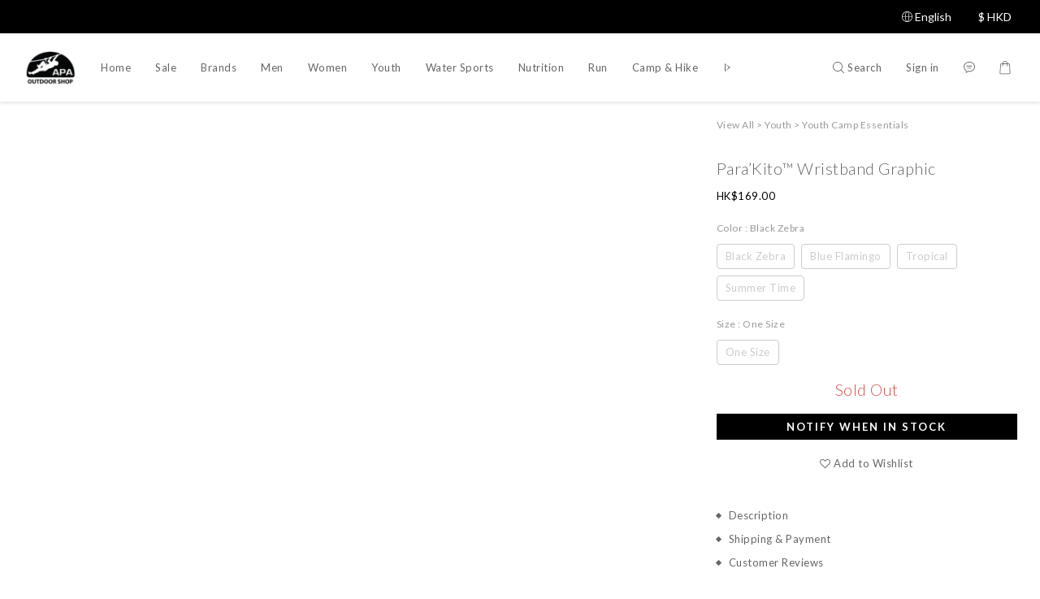

--- FILE ---
content_type: text/html; charset=utf-8
request_url: https://www.apaoutdoorshop.com/products/para%E2%80%99kito%E2%84%A2-wristband-graffic-1
body_size: 85623
content:
<!DOCTYPE html>
<html lang="en"><head>  <!-- prefetch dns -->
<meta http-equiv="x-dns-prefetch-control" content="on">
<link rel="dns-prefetch" href="https://cdn.shoplineapp.com">
<link rel="preconnect" href="https://cdn.shoplineapp.com" crossorigin>
<link rel="dns-prefetch" href="https://shoplineimg.com">
<link rel="preconnect" href="https://shoplineimg.com">
<link rel="dns-prefetch" href="https://shoplineimg.com">
<link rel="preconnect" href="https://shoplineimg.com" title="image-service-origin">

  <link rel="preload" href="https://cdn.shoplineapp.com/s/javascripts/currencies.js" as="script">




      <link rel="preload" as="image" href="https://shoplineimg.com/5fa24b41a5298a0024bab407/6157f38fa7833d0020147b4d/800x.webp?source_format=jpeg" media="(max-height: 950px)">

<!-- Wrap what we need here -->


<!-- SEO -->
  
    <title ng-non-bindable>Para’Kito™ Wristband Graffic</title>

  <meta name="description" content="Para’Kito™ Wristband Graffic">

    <meta name="keywords" content="Para’Kito™ Wristband Graffic">



<!-- Meta -->
  

    <meta property="og:title" content="Para’Kito™ Wristband Graffic">

  <meta property="og:type" content="product"/>

    <meta property="og:url" content="https://www.apaoutdoorshop.com/products/para’kito™-wristband-graffic-1">
    <link rel="canonical" href="https://www.apaoutdoorshop.com/products/para’kito™-wristband-graffic-1">

  <meta property="og:description" content="Para’Kito™ Wristband Graffic">

    <meta property="og:image" content="https://img.shoplineapp.com/media/image_clips/6157f38fa7833d0020147b4d/original.jpeg?1633153935">
    <meta name="thumbnail" content="https://img.shoplineapp.com/media/image_clips/6157f38fa7833d0020147b4d/original.jpeg?1633153935">

    <meta property="fb:app_id" content="345321790855140">



    <script type="application/ld+json">
    {"@context":"https://schema.org","@type":"WebSite","name":"APA Outdoor Shop","url":"https://www.apaoutdoorshop.com"}
    </script>


<!-- locale meta -->


  <meta name="viewport" content="width=device-width, initial-scale=1.0, viewport-fit=cover">
<meta name="mobile-web-app-capable" content="yes">
<meta name="format-detection" content="telephone=no" />
<meta name="google" value="notranslate">

<!-- Shop icon -->
  <link rel="shortcut icon" type="image/png" href="https://img.shoplineapp.com/media/image_clips/601918d14ebbea0035209e83/original.png?1612257489">




<!--- Site Ownership Data -->
    <meta name="google-site-verification" content="U6Y_t_sDVllX1CGUwPko6ZL28xRmPKU3yvRDpnYCayo">
    <meta name="facebook-domain-verification" content="3sn8479jsw7wmeqckfrnqllv3omt8c">
    <meta name="google-site-verification" content="ZCZbv5PZeev9ABDxQkvraDbhY0YCF5vc1ulV4BlBo9Y">
<!--- Site Ownership Data End-->

<!-- Styles -->


        <link rel="stylesheet" media="all" href="https://cdn.shoplineapp.com/assets/common-898e3d282d673c037e3500beff4d8e9de2ee50e01c27252b33520348e0b17da0.css" onload="" />

        <link rel="stylesheet" media="all" href="https://cdn.shoplineapp.com/assets/theme_sangria-c0bebd0b8931a10fc996232d2f493ff5ad9b6242bbe0f2072fa9532bbd2a81f5.css" onload="" />


        <style>@font-face{font-family:'Lato';font-style:italic;font-weight:100;font-display:swap;src:url(https://cdn.shoplineapp.com/fonts/lato/lato-latin-ext-italic-100.woff2) format("woff2");unicode-range:U+0100-02BA,U+02BD-02C5,U+02C7-02CC,U+02CE-02D7,U+02DD-02FF,U+0304,U+0308,U+0329,U+1D00-1DBF,U+1E00-1E9F,U+1EF2-1EFF,U+2020,U+20A0-20AB,U+20AD-20C0,U+2113,U+2C60-2C7F,U+A720-A7FF}@font-face{font-family:'Lato';font-style:italic;font-weight:100;font-display:swap;src:url(https://cdn.shoplineapp.com/fonts/lato/lato-latin-italic-100.woff2) format("woff2");unicode-range:U+0000-00FF,U+0131,U+0152-0153,U+02BB-02BC,U+02C6,U+02DA,U+02DC,U+0304,U+0308,U+0329,U+2000-206F,U+20AC,U+2122,U+2191,U+2193,U+2212,U+2215,U+FEFF,U+FFFD}@font-face{font-family:'Lato';font-style:italic;font-weight:300;font-display:swap;src:url(https://cdn.shoplineapp.com/fonts/lato/lato-latin-ext-italic-300.woff2) format("woff2");unicode-range:U+0100-02BA,U+02BD-02C5,U+02C7-02CC,U+02CE-02D7,U+02DD-02FF,U+0304,U+0308,U+0329,U+1D00-1DBF,U+1E00-1E9F,U+1EF2-1EFF,U+2020,U+20A0-20AB,U+20AD-20C0,U+2113,U+2C60-2C7F,U+A720-A7FF}@font-face{font-family:'Lato';font-style:italic;font-weight:300;font-display:swap;src:url(https://cdn.shoplineapp.com/fonts/lato/lato-latin-italic-300.woff2) format("woff2");unicode-range:U+0000-00FF,U+0131,U+0152-0153,U+02BB-02BC,U+02C6,U+02DA,U+02DC,U+0304,U+0308,U+0329,U+2000-206F,U+20AC,U+2122,U+2191,U+2193,U+2212,U+2215,U+FEFF,U+FFFD}@font-face{font-family:'Lato';font-style:italic;font-weight:400;font-display:swap;src:url(https://cdn.shoplineapp.com/fonts/lato/lato-latin-ext-italic-400.woff2) format("woff2");unicode-range:U+0100-02BA,U+02BD-02C5,U+02C7-02CC,U+02CE-02D7,U+02DD-02FF,U+0304,U+0308,U+0329,U+1D00-1DBF,U+1E00-1E9F,U+1EF2-1EFF,U+2020,U+20A0-20AB,U+20AD-20C0,U+2113,U+2C60-2C7F,U+A720-A7FF}@font-face{font-family:'Lato';font-style:italic;font-weight:400;font-display:swap;src:url(https://cdn.shoplineapp.com/fonts/lato/lato-latin-italic-400.woff2) format("woff2");unicode-range:U+0000-00FF,U+0131,U+0152-0153,U+02BB-02BC,U+02C6,U+02DA,U+02DC,U+0304,U+0308,U+0329,U+2000-206F,U+20AC,U+2122,U+2191,U+2193,U+2212,U+2215,U+FEFF,U+FFFD}@font-face{font-family:'Lato';font-style:italic;font-weight:700;font-display:swap;src:url(https://cdn.shoplineapp.com/fonts/lato/lato-latin-ext-italic-700.woff2) format("woff2");unicode-range:U+0100-02BA,U+02BD-02C5,U+02C7-02CC,U+02CE-02D7,U+02DD-02FF,U+0304,U+0308,U+0329,U+1D00-1DBF,U+1E00-1E9F,U+1EF2-1EFF,U+2020,U+20A0-20AB,U+20AD-20C0,U+2113,U+2C60-2C7F,U+A720-A7FF}@font-face{font-family:'Lato';font-style:italic;font-weight:700;font-display:swap;src:url(https://cdn.shoplineapp.com/fonts/lato/lato-latin-italic-700.woff2) format("woff2");unicode-range:U+0000-00FF,U+0131,U+0152-0153,U+02BB-02BC,U+02C6,U+02DA,U+02DC,U+0304,U+0308,U+0329,U+2000-206F,U+20AC,U+2122,U+2191,U+2193,U+2212,U+2215,U+FEFF,U+FFFD}@font-face{font-family:'Lato';font-style:italic;font-weight:900;font-display:swap;src:url(https://cdn.shoplineapp.com/fonts/lato/lato-latin-ext-italic-900.woff2) format("woff2");unicode-range:U+0100-02BA,U+02BD-02C5,U+02C7-02CC,U+02CE-02D7,U+02DD-02FF,U+0304,U+0308,U+0329,U+1D00-1DBF,U+1E00-1E9F,U+1EF2-1EFF,U+2020,U+20A0-20AB,U+20AD-20C0,U+2113,U+2C60-2C7F,U+A720-A7FF}@font-face{font-family:'Lato';font-style:italic;font-weight:900;font-display:swap;src:url(https://cdn.shoplineapp.com/fonts/lato/lato-latin-italic-900.woff2) format("woff2");unicode-range:U+0000-00FF,U+0131,U+0152-0153,U+02BB-02BC,U+02C6,U+02DA,U+02DC,U+0304,U+0308,U+0329,U+2000-206F,U+20AC,U+2122,U+2191,U+2193,U+2212,U+2215,U+FEFF,U+FFFD}@font-face{font-family:'Lato';font-style:normal;font-weight:100;font-display:swap;src:url(https://cdn.shoplineapp.com/fonts/lato/lato-latin-ext-normal-100.woff2) format("woff2");unicode-range:U+0100-02BA,U+02BD-02C5,U+02C7-02CC,U+02CE-02D7,U+02DD-02FF,U+0304,U+0308,U+0329,U+1D00-1DBF,U+1E00-1E9F,U+1EF2-1EFF,U+2020,U+20A0-20AB,U+20AD-20C0,U+2113,U+2C60-2C7F,U+A720-A7FF}@font-face{font-family:'Lato';font-style:normal;font-weight:100;font-display:swap;src:url(https://cdn.shoplineapp.com/fonts/lato/lato-latin-normal-100.woff2) format("woff2");unicode-range:U+0000-00FF,U+0131,U+0152-0153,U+02BB-02BC,U+02C6,U+02DA,U+02DC,U+0304,U+0308,U+0329,U+2000-206F,U+20AC,U+2122,U+2191,U+2193,U+2212,U+2215,U+FEFF,U+FFFD}@font-face{font-family:'Lato';font-style:normal;font-weight:300;font-display:swap;src:url(https://cdn.shoplineapp.com/fonts/lato/lato-latin-ext-normal-300.woff2) format("woff2");unicode-range:U+0100-02BA,U+02BD-02C5,U+02C7-02CC,U+02CE-02D7,U+02DD-02FF,U+0304,U+0308,U+0329,U+1D00-1DBF,U+1E00-1E9F,U+1EF2-1EFF,U+2020,U+20A0-20AB,U+20AD-20C0,U+2113,U+2C60-2C7F,U+A720-A7FF}@font-face{font-family:'Lato';font-style:normal;font-weight:300;font-display:swap;src:url(https://cdn.shoplineapp.com/fonts/lato/lato-latin-normal-300.woff2) format("woff2");unicode-range:U+0000-00FF,U+0131,U+0152-0153,U+02BB-02BC,U+02C6,U+02DA,U+02DC,U+0304,U+0308,U+0329,U+2000-206F,U+20AC,U+2122,U+2191,U+2193,U+2212,U+2215,U+FEFF,U+FFFD}@font-face{font-family:'Lato';font-style:normal;font-weight:400;font-display:swap;src:url(https://cdn.shoplineapp.com/fonts/lato/lato-latin-ext-normal-400.woff2) format("woff2");unicode-range:U+0100-02BA,U+02BD-02C5,U+02C7-02CC,U+02CE-02D7,U+02DD-02FF,U+0304,U+0308,U+0329,U+1D00-1DBF,U+1E00-1E9F,U+1EF2-1EFF,U+2020,U+20A0-20AB,U+20AD-20C0,U+2113,U+2C60-2C7F,U+A720-A7FF}@font-face{font-family:'Lato';font-style:normal;font-weight:400;font-display:swap;src:url(https://cdn.shoplineapp.com/fonts/lato/lato-latin-normal-400.woff2) format("woff2");unicode-range:U+0000-00FF,U+0131,U+0152-0153,U+02BB-02BC,U+02C6,U+02DA,U+02DC,U+0304,U+0308,U+0329,U+2000-206F,U+20AC,U+2122,U+2191,U+2193,U+2212,U+2215,U+FEFF,U+FFFD}@font-face{font-family:'Lato';font-style:normal;font-weight:700;font-display:swap;src:url(https://cdn.shoplineapp.com/fonts/lato/lato-latin-ext-normal-700.woff2) format("woff2");unicode-range:U+0100-02BA,U+02BD-02C5,U+02C7-02CC,U+02CE-02D7,U+02DD-02FF,U+0304,U+0308,U+0329,U+1D00-1DBF,U+1E00-1E9F,U+1EF2-1EFF,U+2020,U+20A0-20AB,U+20AD-20C0,U+2113,U+2C60-2C7F,U+A720-A7FF}@font-face{font-family:'Lato';font-style:normal;font-weight:700;font-display:swap;src:url(https://cdn.shoplineapp.com/fonts/lato/lato-latin-normal-700.woff2) format("woff2");unicode-range:U+0000-00FF,U+0131,U+0152-0153,U+02BB-02BC,U+02C6,U+02DA,U+02DC,U+0304,U+0308,U+0329,U+2000-206F,U+20AC,U+2122,U+2191,U+2193,U+2212,U+2215,U+FEFF,U+FFFD}@font-face{font-family:'Lato';font-style:normal;font-weight:900;font-display:swap;src:url(https://cdn.shoplineapp.com/fonts/lato/lato-latin-ext-normal-900.woff2) format("woff2");unicode-range:U+0100-02BA,U+02BD-02C5,U+02C7-02CC,U+02CE-02D7,U+02DD-02FF,U+0304,U+0308,U+0329,U+1D00-1DBF,U+1E00-1E9F,U+1EF2-1EFF,U+2020,U+20A0-20AB,U+20AD-20C0,U+2113,U+2C60-2C7F,U+A720-A7FF}@font-face{font-family:'Lato';font-style:normal;font-weight:900;font-display:swap;src:url(https://cdn.shoplineapp.com/fonts/lato/lato-latin-normal-900.woff2) format("woff2");unicode-range:U+0000-00FF,U+0131,U+0152-0153,U+02BB-02BC,U+02C6,U+02DA,U+02DC,U+0304,U+0308,U+0329,U+2000-206F,U+20AC,U+2122,U+2191,U+2193,U+2212,U+2215,U+FEFF,U+FFFD}
</style><style>@font-face{font-family:'Nanum Myeongjo';font-style:normal;font-weight:400;font-display:swap;src:url(https://cdn.shoplineapp.com/fonts/nanum-myeongjo/nanum-myeongjo-normal-400.woff2) format("woff2")}@font-face{font-family:'Nanum Myeongjo';font-style:normal;font-weight:700;font-display:swap;src:url(https://cdn.shoplineapp.com/fonts/nanum-myeongjo/nanum-myeongjo-normal-700.woff2) format("woff2")}@font-face{font-family:'Nanum Myeongjo';font-style:normal;font-weight:800;font-display:swap;src:url(https://cdn.shoplineapp.com/fonts/nanum-myeongjo/nanum-myeongjo-normal-800.woff2) format("woff2")}
</style>
    <style>
      .product-available-info .product-available-info-time,.ProductList-select .select-limit li.active,.ProductList-select .select-sort li:hover,.ProductList-select .select-filter li:hover,.NavigationBar.mod-desktop .NavigationBar-optionMenus .NavigationBar-actionMenu-dropdown .List-item:hover,.NavigationBar.mod-desktop .NavigationBar-mainMenus .List-item:hover>a,.member-content-center .btn:not(.btn-success):not(.btn-buy-now):hover,.member-content-center .member-profile-save:hover,.QuickCart-modal .product-info .price-sale,.QuickCart-modal .product-info .price-regular,.QuickCart-modal .not-same-price,.QuickCart-modal .out-of-stock,.ProductDetail-container .price-sale,.ProductDetail-container .price-regular,.ProductDetail-container .checkout-label,.QuickCart-modal .promotion-wrap .Product-promotions-tag span,.ProductDetail-container .promotion-wrap .Product-promotions-tag span,.ProductDetail-container .Product-promotions-tag span,.post-categories-pannel__block-list a:hover,.PostList .List-item:not(:nth-child(5n+1)):hover .List-item-date,.PostList .List-item:not(:nth-child(5n+1)):hover .List-item-title,.PromotionCart-panel .PromotionCart-header .cart-header-label>span b,.PromotionCart-panel .PromotionCart-content .product-content .price-details,.ProductList-categoryMenu .List-item .Label:hover,.ProductList-container .left-c-box .List-item .third-layer-label:hover,.product-review-container .primary-color-hover.disabled,.member-center-coupon-nav .active,.ProductList-select category-filter-button .advance-filter-button:hover,.category-advance-filter .filter-data .expend-toggle:hover,.category-advance-filter .filter-data .filter-item label:hover,.facebook-banner .fa-times,.facebook-banner .wording,sl-list-page-wishlist-button .plp-wishlist-button .fa-heart,.product-set-basket .highlight-label,.product-set-quick-cart-modal .highlight-label,.text-primary-color,.text-primary-color a,.text-primary-color a:hover,.price__badge,.member-center-profile__submit-button:hover,.member-center-profile__retry-button:hover,.member-center-profile__member-referral-modal-button:hover,.member-center-profile__email-verification-modal-button:hover,.variation-open-button{color:#000000}.product-item .info-box .price-sale,.Product-item .Product-info .is-sale,.pagination>li.active a,.pagination>li.active a:hover,.pagination>li.active a:focus,.basic-popover-mobile .member-referral-link,.basic-popover-mobile .member-referral-link:hover{color:#000000 !important}form[name="messageForm"] #btn-form-submit-modal,.CartPanel #btn-checkout,.coupon-card-image{background:#000000}.NavigationBar-optionMenus,.sl-goto-top:hover,.member-price-tag,.product-customized-labels,.NavigationBar.mod-desktop .js-sticky-cart-button-container.nav-desktop .btn-cart-fixed:not(.btn-buy-now):not(.is-active):not(.available-time-disabled),#MenuPanel .MenuPanel-action,.CartPanel-toggleButton .Cart-count:after,.btn-color-primary,.member-profile-save,.QuickCart-modal .form-quantity button:hover .fa,.QuickCart-modal .quantity-container button:hover .fa,.ProductDetail-container .form-quantity button:hover .fa,.ProductDetail-container .quantity-container button:hover .fa,.QuickCart-modal .btn-custom:not(.btn-buy-now),.ProductDetail-container .btn-custom:not(.btn-buy-now),.PromotionCart-panel .PromotionCart-header .panel-header-content .cart-chkt-btn,.PromotionCart-panel .cart-item-container .product-content .input-group .btn-default:hover .fa,.product-review-button .btn-primary,.category-advance-filter .apply-button,.product-set-quantity-label,.basket-cart-panel .basket-cart-panel-header .progress-bar .progress-bar-content,.member-center-profile__submit-button,.member-center-profile__retry-button,.member-center-profile__member-referral-modal-button,.member-center-profile__email-verification-modal-button{background-color:#000000}.basic-popover-desktop .body .action-button,#get-welcome-member-referral-credits .body .continue{background-color:#000000 !important}.product-available-info,.product-available-info .product-available-info-time,.btn-color-primary,.btn-color-primary:hover,.member-profile-save,.member-profile-save:hover,.QuickCart-modal .promotion-wrap .Product-promotions,.ProductDetail-container .promotion-wrap .Product-promotions,.QuickCart-modal .form-quantity button:after,.QuickCart-modal .form-quantity button:before,.QuickCart-modal .quantity-container button:after,.QuickCart-modal .quantity-container button:before,.ProductDetail-container .form-quantity button:after,.ProductDetail-container .form-quantity button:before,.ProductDetail-container .quantity-container button:after,.ProductDetail-container .quantity-container button:before,variation-label-selector .variation-label:hover,variation-label-selector .variation-label.variation-label--selected,.PromotionCart-panel .cart-item-container .product-content .input-group .btn-default:after,.PromotionCart-panel .cart-item-container .product-content .input-group .btn-default:before,.product-review-button .btn-primary,.category-advance-filter .filter-data .expend-toggle:hover .advance-filter-icon.close-icon,.category-advance-filter .filter-data .expend-toggle:hover .advance-filter-icon.open-icon,.category-advance-filter .filter-data .filter-price-range input:focus,.category-advance-filter .filter-data .filter-price-range input:hover,.member-center-profile__submit-button,.member-center-profile__retry-button,.member-center-profile__member-referral-modal-button,.member-center-profile__email-verification-modal-button,.member-center-profile__submit-button:hover,.member-center-profile__retry-button:hover,.member-center-profile__member-referral-modal-button:hover,.member-center-profile__email-verification-modal-button:hover{border-color:#000000}.search-noresult .Product-searchField-form,variation-selector .Variation-border.selected,variation-selector .Variation-border:hover,.basic-popover-desktop .body .action-button,#get-welcome-member-referral-credits .body .continue,.checkout-coupon-list-card:hover>.checkout-coupon-list-card-body,.product-list-variant-selector-item.selected-variation>.product-list-variant-selector-image:after{border-color:#000000 !important}.NavigationBar.mod-desktop .NavigationBar-mainMenus .NavigationBar-actionMenu .search-bar .search-panel .Product-searchField-form,#SearchPanel .Product-searchField-form{border-bottom-color:#000000}.NavigationBar.mod-desktop .NavigationBar-mainMenus .List-item:hover>a svg,.PostList .icon-blog,.product-available-info-icon .icon-clock,.ProductList-select category-filter-button .advance-filter-button:hover svg{fill:#000000}.customer-review-bar-color:before,.review-comment-author-avatar:before{background-color:#000000}.ProductList-select category-filter-button .advance-filter-button:hover{border-bottom:1px solid #000000}.multi-checkout-confirm .multi-checkout-confirm__delivery_notice{color:#000000}.multi-checkout-confirm .multi-checkout-confirm__delivery_notice:before,.multi-checkout-confirm .multi-checkout-confirm__delivery_notice:after{background-color:#000000}#checkout-object__section .checkout-object__info_cart-header{color:#000000}#checkout-object__section .checkout-object__info_cart-header .icon-basket{fill:#000000}#signup-login-page .solid-btn:not([disabled]){background-color:#000000;border-color:#000000}#signup-login-page .solid-btn:not([disabled]):hover{color:#fff;background-color:#000000;border-color:#000000}#signup-login-page .solid-btn[data-loading]{background-color:#000000;border-color:#000000}#signup-login-page .outline-btn:not([disabled]){color:#000000;border-color:#000000}#signup-login-page .outline-btn:not([disabled]):hover{color:#fff;background-color:#000000;border-color:#000000}#signup-login-page .outline-btn[data-loading]{color:#000000;border-color:#000000}.price__badge::after{background-color:#000000}.member-center-profile__submit-button:hover,.member-center-profile__retry-button:hover,.member-center-profile__member-referral-modal-button:hover,.member-center-profile__email-verification-modal-button:hover{background-color:#fff}

      .NavigationBar.mod-desktop .NavigationBar-optionMenus .NavigationBar-optionMenu-list .NavigationBar-actionMenu-dropdown,.NavigationBar.mod-desktop .NavigationBar-optionMenus .sl-language-chooser-wrapper,.NavigationBar.mod-desktop .NavigationBar-actionMenu .search-bar .search-panel,.CartPanel .CartPanel-header{background:#fffafa}.MenuPanel{background:#fffafa !important}.NavigationBar.mod-desktop .NavigationBar-mainMenus .NavigationBar-mainMenu .Second-layer,.NavigationBar.mod-desktop .js-sticky-cart-button-container.nav-desktop,.QuickCart-modal .form-quantity button .fa,.QuickCart-modal .quantity-container button .fa,.ProductDetail-container .form-quantity button .fa,.ProductDetail-container .quantity-container button .fa,.ProductDetail-container .checkout-label,post-categories-mobile-pannel.sidr,.PostList .List-item-no-image,.PostList:not(.normalShow) .List-item:nth-child(5n+1),.PromotionCart-panel .cart-item-container .product-content .input-group .btn-default .fa{background-color:#fffafa}.NavigationBar.mod-desktop .NavigationBar-mainMenus .NavigationBar-mainMenu .First-layer .List-item.NavigationBar-nestedList.active a:after,.NavigationBar.mod-desktop .NavigationBar-optionMenus .NavigationBar-optionMenu-list .dropdown-toggle:after,.NavigationBar.mod-desktop .NavigationBar-actionMenu .search-bar:hover .NavigationBar-actionMenu-button:after{border-bottom-color:#fffafa}.NavigationBar.mod-desktop .NavigationBar-actionMenu .cart-panel.active .NavigationBar-actionMenu-button:after{border-color:#fffafa !important}.QuickCart-modal .promotion-wrap .Product-promotions-tag .Product-promotion-wrap,.ProductDetail-container .promotion-wrap .Product-promotions-tag .Product-promotion-wrap{background-image:linear-gradient(#fff 0%, rgba(255,255,255,0.298) 27%, #fffafa 27%, #fffafa 100%)}

      .ProductDetail-container .checkout-label{border-color:#000000}.ProductDetail-container .ProductDetail-description p{margin-bottom:0px;line-height:18px}

    </style>
    <style>
      *,.sidr{font-family:"Lato", "Noto Sans TC", "Noto Sans SC", "Mitr", "Ubuntu", "PingFang TC", "PingFang SC", "Microsoft JhengHei", "Microsoft YaHei", "Hiragino Sans GB", "Helvetica", "Roboto", "Arial", sans-serif}

    </style>







  <link rel="stylesheet" media="all" href="https://cdn.shoplineapp.com/packs/css/intl_tel_input-0d9daf73.chunk.css" />








<script type="text/javascript">
  window.mainConfig = JSON.parse('{\"sessionId\":\"\",\"merchantId\":\"5fa24b41a5298a0024bab407\",\"appCoreHost\":\"shoplineapp.com\",\"assetHost\":\"https://cdn.shoplineapp.com/packs/\",\"apiBaseUrl\":\"http://shoplineapp.com\",\"eventTrackApi\":\"https://events.shoplytics.com/api\",\"frontCommonsApi\":\"https://front-commons.shoplineapp.com/api\",\"appendToUrl\":\"\",\"env\":\"production\",\"merchantData\":{\"_id\":\"5fa24b41a5298a0024bab407\",\"addon_limit_enabled\":true,\"base_country_code\":\"HK\",\"base_currency\":{\"id\":\"hkd\",\"iso_code\":\"HKD\",\"alternate_symbol\":\"HK$\",\"name\":\"Hong Kong Dollar\",\"symbol_first\":true,\"subunit_to_unit\":100},\"base_currency_code\":\"HKD\",\"beta_feature_keys\":[],\"brand_home_url\":\"https://www.apaoutdoorshop.com\",\"checkout_setting\":{\"enable_membership_autocheck\":false,\"enable_subscription_autocheck\":false,\"rounding_setting\":{\"enabled\":true,\"smallest_denomination\":10,\"rounding_mode\":\"round_half_even\"}},\"current_plan_key\":\"basket\",\"current_theme_key\":\"sangria\",\"delivery_option_count\":10,\"enabled_stock_reminder\":false,\"handle\":\"zanskar956\",\"identifier\":\"\",\"instagram_access_token\":\"IGQVJWYy1UdGp1eHQ2UzhRbllKQS1HYkh0ZAEItbDh1dGxOc1lUYmJWU3l6MTZARdDJPOFE1am9yTGg4dTBTNHBjWXBVRUM5VWlZASjdta3FGVDBiMFZAiWktoTUdJSmVvbll6OWhzVGpn\",\"instagram_id\":\"17841402188441895\",\"invoice_activation\":\"inactive\",\"is_image_service_enabled\":true,\"mobile_logo_media_url\":\"https://img.shoplineapp.com/media/image_clips/601917f26b9b94001d3b6402/original.png?1612257266\",\"name\":\"APA Outdoor Shop\",\"order_setting\":{\"invoice_activation\":\"inactive\",\"short_message_activation\":\"inactive\",\"default_out_of_stock_reminder\":true,\"auto_cancel_expired_orders\":true,\"auto_revert_credit\":true,\"enabled_order_auth_expiry\":true,\"enforce_user_login_on_checkout\":false,\"enabled_abandoned_cart_notification\":false,\"enable_order_split_einvoice_reissue\":false,\"no_duplicate_uniform_invoice\":false,\"checkout_without_email\":false,\"hourly_auto_invoice\":false,\"enabled_location_id\":false,\"enabled_sf_hidden_product_name\":false,\"customer_return_order\":{\"enabled\":true,\"available_return_days\":\"30\"},\"customer_cancel_order\":{\"enabled\":false,\"auto_revert_credit\":false},\"invoice\":{\"tax_id\":\"\"},\"facebook_messenging\":{\"status\":\"active\"},\"status_update_sms\":{\"status\":\"inactive\"},\"private_info_handle\":{\"enabled\":false,\"custom_fields_enabled\":false}},\"payment_method_count\":13,\"product_setting\":{\"enabled_show_member_price\":false,\"enabled_product_review\":true,\"variation_display\":\"swatches\",\"price_range_enabled\":true,\"enabled_pos_product_customized_price\":false,\"enabled_pos_product_price_tier\":false,\"preorder_add_to_cart_button_display\":\"depend_on_stock\"},\"promotion_setting\":{\"one_coupon_limit_enabled\":true,\"show_promotion_reminder\":false,\"multi_order_discount_strategy\":\"multi_order_and_tier_promotions\",\"order_promotions_ignore_exclude_product\":true,\"order_gift_threshold_mode\":\"after_price_discounts\",\"order_free_shipping_threshold_mode\":\"after_all_discounts\",\"category_item_gift_threshold_mode\":\"before_discounts\",\"category_item_free_shipping_threshold_mode\":\"before_discounts\"},\"rollout_keys\":[\"2FA_google_authenticator\",\"3_layer_category\",\"3_layer_navigation\",\"3_layer_variation\",\"711_CB_13countries\",\"711_CB_pickup_TH\",\"711_c2b_report_v2\",\"711_cross_delivery\",\"MC_WA_Template_Management\",\"MC_manual_order\",\"MO_Apply_Coupon_Code\",\"StaffCanBeDeleted_V1\",\"UTM_export\",\"UTM_register\",\"abandoned_cart_notification\",\"add_system_fontstyle\",\"add_to_cart_revamp\",\"addon_products_limit_10\",\"addon_products_limit_unlimited\",\"addon_quantity\",\"address_format_batch2\",\"address_format_jp\",\"address_format_my\",\"address_format_us\",\"address_format_vn\",\"admin_app_extension\",\"admin_custom_domain\",\"admin_image_service\",\"admin_manual_order\",\"admin_realtime\",\"admin_vietnam_dong\",\"admin_whitelist_ip\",\"adminapp_order_form\",\"adminapp_wa_contacts_list\",\"ads_system_new_tab\",\"adyen_my_sc\",\"affiliate_by_product\",\"affiliate_dashboard\",\"affiliate_kol_report_appstore\",\"alipay_hk_sc\",\"amazon_product_review\",\"android_pos_agent_clockin_n_out\",\"android_pos_purchase_order_partial_in_storage\",\"android_pos_round_adj\",\"android_pos_save_send_receipt\",\"android_pos_v2_force_upgrade_version_1-50-0_date_2025-08-30\",\"app_categories_filtering\",\"app_multiplan\",\"app_subscription_prorated_billing\",\"apply_multi_order_discount\",\"apps_store\",\"apps_store_blog\",\"apps_store_fb_comment\",\"apps_store_wishlist\",\"appstore_free_trial\",\"archive_order_data\",\"archive_order_ui\",\"assign_products_to_category\",\"auth_flow_revamp\",\"auto_credit\",\"auto_credit_notify\",\"auto_credit_percentage\",\"auto_credit_recurring\",\"auto_reply_comment\",\"auto_reply_fb\",\"auto_save_sf_plus_address\",\"auto_suspend_admin\",\"availability_buy_online_pickup_instore\",\"availability_preview_buy_online_pickup_instore\",\"back_in_stock_appstore\",\"back_in_stock_notify\",\"basket_comparising_link_CNY\",\"basket_comparising_link_HKD\",\"basket_comparising_link_TWD\",\"basket_invoice_field\",\"basket_pricing_page_cny\",\"basket_pricing_page_hkd\",\"basket_pricing_page_myr\",\"basket_pricing_page_sgd\",\"basket_pricing_page_thb\",\"basket_pricing_page_twd\",\"basket_pricing_page_usd\",\"basket_pricing_page_vnd\",\"basket_subscription_coupon\",\"basket_subscription_email\",\"bianco_setting\",\"bidding_select_product\",\"bing_ads\",\"birthday_format_v2\",\"block_gtm_for_lighthouse\",\"blog\",\"blog_app\",\"blog_revamp_admin\",\"blog_revamp_admin_category\",\"blog_revamp_doublewrite\",\"blog_revamp_related_products\",\"blog_revamp_shop_category\",\"blog_revamp_singleread\",\"breadcrumb\",\"broadcast_addfilter\",\"broadcast_advanced_filters\",\"broadcast_analytics\",\"broadcast_center\",\"broadcast_clone\",\"broadcast_email_html\",\"broadcast_facebook_template\",\"broadcast_line_template\",\"broadcast_preset_time\",\"broadcast_to_unsubscribers_sms\",\"broadcast_unsubscribe_email\",\"bulk_action_customer\",\"bulk_action_product\",\"bulk_assign_point\",\"bulk_import_multi_lang\",\"bulk_payment_delivery_setting\",\"bulk_printing_labels_711C2C\",\"bulk_update_dynamic_fields\",\"bulk_update_job\",\"bulk_update_new_fields\",\"bulk_update_product_download_with_filter\",\"bulk_update_tag\",\"bulk_update_tag_enhancement\",\"bundle_add_type\",\"bundle_group\",\"bundle_page\",\"bundle_pricing\",\"bundle_promotion_apply_enhancement\",\"bundle_stackable\",\"buy_at_amazon\",\"buy_button\",\"buy_now_button\",\"buyandget_promotion\",\"callback_service\",\"cancel_order_by_customer\",\"cancel_order_by_customer_v2\",\"cart_addon\",\"cart_addon_condition\",\"cart_addon_limit\",\"cart_use_product_service\",\"cart_uuid\",\"category_banner_multiple\",\"category_limit_unlimited\",\"category_sorting\",\"channel_amazon\",\"channel_fb\",\"channel_integration\",\"channel_line\",\"charge_shipping_fee_by_product_qty\",\"chat_widget\",\"chat_widget_facebook\",\"chat_widget_ig\",\"chat_widget_line\",\"chat_widget_livechat\",\"chat_widget_whatsapp\",\"chatbot_card_carousel\",\"chatbot_card_template\",\"chatbot_image_widget\",\"chatbot_keywords_matching\",\"chatbot_welcome_template\",\"checkout_membercheckbox_toggle\",\"checkout_setting\",\"cn_pricing_page_2019\",\"combine_orders_app\",\"comment_list_export\",\"component_h1_tag\",\"connect_new_facebookpage\",\"consolidated_billing\",\"contact_us_mobile\",\"cookie_consent\",\"country_code\",\"coupon_center_back_to_cart\",\"coupon_notification\",\"coupon_v2\",\"create_staff_revamp\",\"credit_campaign\",\"credit_condition_5_tier_ec\",\"credit_point_report\",\"credit_point_triggerpoint\",\"criteo\",\"crm_email_custom\",\"crm_notify_preview\",\"crm_sms_custom\",\"crm_sms_notify\",\"cross_shop_tracker\",\"custom_css\",\"custom_home_delivery_tw\",\"custom_notify\",\"custom_order_export\",\"customer_advanced_filter\",\"customer_coupon\",\"customer_custom_field_limit_5\",\"customer_data_secure\",\"customer_edit\",\"customer_export_v2\",\"customer_group\",\"customer_group_analysis\",\"customer_group_broadcast\",\"customer_group_filter_p2\",\"customer_group_filter_p3\",\"customer_group_regenerate\",\"customer_group_sendcoupon\",\"customer_group_smartrfm_filter\",\"customer_import_50000_failure_report\",\"customer_import_v2\",\"customer_import_v3\",\"customer_list\",\"customer_new_report\",\"customer_referral\",\"customer_referral_notify\",\"customer_search_match\",\"customer_tag\",\"dashboard_v2\",\"dashboard_v2_revamp\",\"date_picker_v2\",\"deep_link_support_linepay\",\"deep_link_support_payme\",\"deep_search\",\"default_theme_ultrachic\",\"delivery_time\",\"delivery_time_with_quantity\",\"design_submenu\",\"dev_center_app_store\",\"disable_footer_brand\",\"disable_old_upgrade_reminder\",\"domain_applicable\",\"doris_bien_setting\",\"dusk_setting\",\"dynamic_shipping_rate_refactor\",\"ec_order_unlimit\",\"ecpay_expirydate\",\"ecpay_payment_gateway\",\"einvoice_bulk_update\",\"einvoice_edit\",\"einvoice_newlogic\",\"email_credit_expire_notify\",\"email_custom\",\"email_member_forget_password_notify\",\"email_member_register_notify\",\"email_order_notify\",\"email_verification\",\"enable_body_script\",\"enable_calculate_api_promotion_apply\",\"enable_calculate_api_promotion_filter\",\"enable_cart_api\",\"enable_cart_service\",\"enable_corejs_splitting\",\"enable_lazysizes_image_tag\",\"enable_new_css_bundle\",\"enable_order_status_callback_revamp_for_promotion\",\"enable_order_status_callback_revamp_for_storefront\",\"enable_promotion_usage_record\",\"enable_shopjs_splitting\",\"enhanced_catalog_feed\",\"exclude_product\",\"exclude_product_v2\",\"execute_shipment_permission\",\"export_inventory_report_v2\",\"express_cart\",\"express_checkout_pages\",\"extend_reminder\",\"facebook_ads\",\"facebook_dia\",\"facebook_line_promotion_notify\",\"facebook_login\",\"facebook_messenger_subscription\",\"facebook_notify\",\"facebook_pixel_manager\",\"fb_1on1_chat\",\"fb_broadcast\",\"fb_broadcast_sc\",\"fb_broadcast_sc_p2\",\"fb_comment_app\",\"fb_entrance_optimization\",\"fb_feed_unlimit\",\"fb_group\",\"fb_menu\",\"fb_messenger_onetime_notification\",\"fb_multi_category_feed\",\"fb_offline_conversions_api\",\"fb_pixel_matching\",\"fb_pixel_v2\",\"fb_post_management\",\"fb_product_set\",\"fb_quick_signup_link\",\"fb_shop_now_button\",\"fb_ssapi\",\"fb_sub_button\",\"fb_welcome_msg\",\"fbe_oe\",\"fbe_shop\",\"fbe_v2\",\"fbe_v2_edit\",\"fbig_shop_disabled\",\"feature_alttag_phase1\",\"feature_alttag_phase2\",\"flash_price_campaign\",\"fm_order_receipt\",\"fmt_c2c_newlabel\",\"fmt_revision\",\"footer_brand\",\"footer_builder\",\"footer_builder_new\",\"form_builder\",\"form_builder_access\",\"form_builder_user_management\",\"form_builder_v2_elements\",\"form_builder_v2_receiver\",\"form_builder_v2_report\",\"fps_rolling_key\",\"freeshipping_promotion_condition\",\"get_coupon\",\"get_promotions_by_cart\",\"gift_promotion_condition\",\"gift_shipping_promotion_discount_condition\",\"gifts_limit_10\",\"gifts_limit_unlimited\",\"gmv_revamp\",\"godaddy\",\"google_ads_api\",\"google_ads_manager\",\"google_analytics_4\",\"google_analytics_manager\",\"google_content_api\",\"google_dynamic_remarketing_tag\",\"google_enhanced_conversions\",\"google_preorder_feed\",\"google_product_category_3rdlayer\",\"google_recaptcha\",\"google_remarketing_manager\",\"google_signup_login\",\"google_tag_manager\",\"gp_tw_sc\",\"group_url_bind_post_live\",\"h2_tag_phase1\",\"hct_logistics_bills_report\",\"hidden_product\",\"hidden_product_p2\",\"hide_credit_point_record_balance\",\"hk_pricing_page_2019\",\"hkd_pricing_page_disabled_2020\",\"ig_browser_notify\",\"ig_live\",\"ig_login_entrance\",\"ig_new_api\",\"image_gallery\",\"image_gallery_p2\",\"image_host_by_region\",\"image_limit_100000\",\"image_limit_30000\",\"image_widget_mobile\",\"inbox_manual_order\",\"inbox_send_cartlink\",\"increase_variation_limit\",\"instagram_create_post\",\"instagram_post_sales\",\"instant_order_form\",\"integrated_label_711\",\"integrated_sfexpress\",\"integration_one\",\"inventory_change_reason\",\"inventory_search_v2\",\"job_api_products_export\",\"job_api_user_export\",\"job_product_import\",\"jquery_v3\",\"kingsman_v2_setting\",\"layout_engine_service_kingsman_blogs\",\"layout_engine_service_kingsman_member_center\",\"layout_engine_service_kingsman_pdp\",\"layout_engine_service_kingsman_plp\",\"layout_engine_service_kingsman_promotions\",\"line_1on1_chat\",\"line_abandon_notification\",\"line_ads_tag\",\"line_broadcast\",\"line_in_chat_shopping\",\"line_login\",\"line_login_mobile\",\"line_shopping_new_fields\",\"line_signup\",\"live_after_keyword\",\"live_ai_tag_comments\",\"live_announce_bids\",\"live_announce_buyer\",\"live_bidding\",\"live_broadcast_v2\",\"live_bulk_checkoutlink\",\"live_bulk_edit\",\"live_checkout_notification\",\"live_checkout_notification_all\",\"live_checkout_notification_message\",\"live_comment_discount\",\"live_comment_robot\",\"live_create_product_v2\",\"live_crosspost\",\"live_dashboard_product\",\"live_event_discount\",\"live_exclusive_price\",\"live_fb_group\",\"live_fhd_video\",\"live_general_settings\",\"live_group_event\",\"live_host_panel\",\"live_ig_messenger_broadcast\",\"live_ig_product_recommend\",\"live_im_switch\",\"live_keyword_switch\",\"live_line_broadcast\",\"live_line_multidisplay\",\"live_luckydraw_enhancement\",\"live_messenger_broadcast\",\"live_order_block\",\"live_print_advanced\",\"live_product_recommend\",\"live_shopline_announcement\",\"live_shopline_beauty_filter\",\"live_shopline_keyword\",\"live_shopline_product_card\",\"live_shopline_view\",\"live_shopline_view_marquee\",\"live_show_storefront_facebook\",\"live_show_storefront_shopline\",\"live_stream_settings\",\"locale_revamp\",\"lock_cart_sc_product\",\"logistic_bill_v2_711_b2c\",\"logistic_bill_v2_711_c2c\",\"logo_favicon\",\"luckydraw_products\",\"luckydraw_qualification\",\"manual_activation\",\"manual_order\",\"manual_order_7-11\",\"manual_order_ec_to_sc\",\"manually_bind_post\",\"marketing_affiliate\",\"marketing_affiliate_p2\",\"mc-history-instant\",\"mc_711crossborder\",\"mc_ad_tag\",\"mc_assign_message\",\"mc_auto_bind_member\",\"mc_autoreply_cotent\",\"mc_autoreply_question\",\"mc_autoreply_trigger\",\"mc_broadcast\",\"mc_broadcast_v2\",\"mc_bulk_read\",\"mc_chatbot_template\",\"mc_delete_message\",\"mc_edit_cart\",\"mc_history_instant\",\"mc_history_post\",\"mc_im\",\"mc_inbox_autoreply\",\"mc_input_status\",\"mc_instant_notifications\",\"mc_invoicetitle_optional\",\"mc_keyword_autotagging\",\"mc_line_broadcast\",\"mc_line_broadcast_all_friends\",\"mc_line_cart\",\"mc_logistics_hct\",\"mc_logistics_tcat\",\"mc_manage_blacklist\",\"mc_mark_todo\",\"mc_new_menu\",\"mc_phone_tag\",\"mc_reminder_unpaid\",\"mc_reply_pic\",\"mc_setting_message\",\"mc_setting_orderform\",\"mc_shop_message_refactor\",\"mc_smart_advice\",\"mc_sort_waitingtime\",\"mc_sort_waitingtime_new\",\"mc_tw_invoice\",\"media_gcp_upload\",\"member_center_profile_revamp\",\"member_import_notify\",\"member_info_reward\",\"member_info_reward_subscription\",\"member_password_setup_notify\",\"member_points\",\"member_points_notify\",\"member_price\",\"membership_tier_double_write\",\"membership_tier_notify\",\"membership_tiers\",\"memebr_center_point_credit_revamp\",\"menu_limit_100\",\"menu_limit_unlimited\",\"merchant_bills_banktransfer\",\"merchant_bills_slp\",\"message_center_v3\",\"message_revamp\",\"mo_remove_discount\",\"mobile_and_email_signup\",\"mobile_signup_p2\",\"modularize_address_format\",\"molpay_credit_card\",\"multi_lang\",\"multicurrency\",\"my_pricing_page_2019\",\"myapp_reauth_alert\",\"myr_pricing_page_disabled_2020\",\"new_app_subscription\",\"new_layout_for_mobile_and_pc\",\"new_onboarding_flow\",\"new_return_management\",\"new_settings_apply_all_promotion\",\"new_signup_flow\",\"new_sinopac_3d\",\"notification_custom_sending_time\",\"npb_theme_philia\",\"npb_widget_font_size_color\",\"ob_revamp\",\"ob_sgstripe\",\"ob_twecpay\",\"oceanpay\",\"old_fbe_removal\",\"onboarding_basketplan\",\"onboarding_handle\",\"one_new_filter\",\"one_page_store\",\"one_page_store_1000\",\"one_page_store_checkout\",\"one_page_store_clone\",\"one_page_store_product_set\",\"oneship_installable\",\"online_credit_redemption_toggle\",\"online_store_design\",\"online_store_design_setup_guide_basketplan\",\"order_add_to_cart\",\"order_archive_calculation_revamp_crm_amount\",\"order_archive_calculation_revamp_crm_member\",\"order_archive_product_testing\",\"order_archive_testing\",\"order_archive_testing_crm\",\"order_archive_testing_order_details\",\"order_archive_testing_return_order\",\"order_confirmation_slip_upload\",\"order_custom_field_limit_5\",\"order_custom_notify\",\"order_decoupling_product_revamp\",\"order_discount_stackable\",\"order_export_366day\",\"order_export_v2\",\"order_filter_shipped_date\",\"order_message_broadcast\",\"order_new_source\",\"order_promotion_split\",\"order_search_custom_field\",\"order_search_sku\",\"order_select_across_pages\",\"order_sms_notify\",\"order_split\",\"order_status_non_automation\",\"order_status_tag_color\",\"order_tag\",\"orderemail_new_logic\",\"other_custom_notify\",\"out_of_stock_order\",\"page_builder_revamp\",\"page_builder_revamp_theme_setting\",\"page_builder_section_cache_enabled\",\"page_builder_widget_accordion\",\"page_builder_widget_blog\",\"page_builder_widget_category\",\"page_builder_widget_collage\",\"page_builder_widget_countdown\",\"page_builder_widget_custom_liquid\",\"page_builder_widget_instagram\",\"page_builder_widget_product_text\",\"page_builder_widget_subscription\",\"page_builder_widget_video\",\"page_limit_unlimited\",\"page_use_product_service\",\"page_view_cache\",\"pakpobox\",\"partial_free_shipping\",\"payme\",\"payment_condition\",\"payment_fee_config\",\"payment_image\",\"payment_octopus\",\"payment_slip_notify\",\"paypal_upgrade\",\"pdp_image_lightbox\",\"pdp_image_lightbox_icon\",\"pending_subscription\",\"philia_setting\",\"pickup_remember_store\",\"plp_label_wording\",\"plp_product_seourl\",\"plp_variation_selector\",\"plp_wishlist\",\"point_campaign\",\"point_redeem_to_cash\",\"pos_only_product_settings\",\"pos_retail_store_price\",\"pos_setup_guide_basketplan\",\"post_cancel_connect\",\"post_commerce_stack_comment\",\"post_fanpage_luckydraw\",\"post_fb_group\",\"post_general_setting\",\"post_lock_pd\",\"post_sales_dashboard\",\"postsale_auto_reply\",\"postsale_create_post\",\"postsale_ig_auto_reply\",\"postsales_connect_multiple_posts\",\"preorder_limit\",\"preset_publish\",\"price_discount_label_plp\",\"product_available_time\",\"product_cost_permission\",\"product_feed_info\",\"product_feed_manager_availability\",\"product_feed_revamp\",\"product_index_v2\",\"product_info\",\"product_limit_1000\",\"product_limit_unlimited\",\"product_log_v2\",\"product_page_limit_10\",\"product_quantity_update\",\"product_recommendation_abtesting\",\"product_revamp_doublewrite\",\"product_revamp_singleread\",\"product_review_import\",\"product_review_import_installable\",\"product_review_plp\",\"product_review_reward\",\"product_search\",\"product_set_revamp\",\"product_set_v2_enhancement\",\"product_stock\",\"product_summary\",\"promotion_blacklist\",\"promotion_filter_by_date\",\"promotion_first_purchase\",\"promotion_hour\",\"promotion_limit_10\",\"promotion_limit_100\",\"promotion_limit_unlimited\",\"promotion_minitem\",\"promotion_page\",\"promotion_page_reminder\",\"promotion_page_seo_button\",\"promotion_record_archive_test\",\"promotion_reminder\",\"promotion_revamp_phase1-1\",\"purchase_limit_campaign\",\"quick_answer\",\"recaptcha_reset_pw\",\"redirect_301_settings\",\"rejected_bill_reminder\",\"remove_fblike_sc\",\"repay_cookie\",\"replace_janus_interface\",\"replace_lms_old_oa_interface\",\"reports\",\"revert_credit\",\"revert_credit_p2\",\"revert_credit_status\",\"sales_dashboard\",\"sangria_setting\",\"sc_advanced_keyword\",\"sc_ai_chat_analysis\",\"sc_ai_suggested_reply\",\"sc_alipay_standard\",\"sc_atm\",\"sc_auto_bind_member\",\"sc_autodetect_address\",\"sc_autodetect_paymentslip\",\"sc_autoreply_icebreaker\",\"sc_broadcast_permissions\",\"sc_clearcart\",\"sc_clearcart_all\",\"sc_comment_label\",\"sc_comment_list\",\"sc_conversations_statistics_sunset\",\"sc_download_adminapp\",\"sc_facebook_broadcast\",\"sc_facebook_live\",\"sc_fb_ig_subscription\",\"sc_gpt_chatsummary\",\"sc_gpt_content_generator\",\"sc_gpt_knowledge_base\",\"sc_group_pm_commentid\",\"sc_group_webhook\",\"sc_intercom\",\"sc_keywords\",\"sc_list_search\",\"sc_lock_inventory\",\"sc_manual_order\",\"sc_mc_settings\",\"sc_mo_711emap\",\"sc_order_unlimit\",\"sc_outstock_msg\",\"sc_overall_statistics\",\"sc_overall_statistics_api_v3\",\"sc_overall_statistics_v2\",\"sc_pickup\",\"sc_post_feature\",\"sc_product_set\",\"sc_product_variation\",\"sc_sidebar\",\"sc_similar_question_replies\",\"sc_slp_subscription_promotion\",\"sc_standard\",\"sc_store_pickup\",\"sc_wa_contacts_list\",\"sc_wa_message_report\",\"sc_wa_permissions\",\"scheduled_home_page\",\"search_function_image_gallery\",\"security_center\",\"select_all_customer\",\"select_all_inventory\",\"send_coupon_notification\",\"session_expiration_period\",\"setup_guide_basketplan\",\"sfexpress_centre\",\"sfexpress_eflocker\",\"sfexpress_service\",\"sfexpress_store\",\"sg_onboarding_currency\",\"share_cart_link\",\"shop_builder_plp\",\"shop_category_filter\",\"shop_category_filter_bulk_action\",\"shop_product_search_rate_limit\",\"shop_related_recaptcha\",\"shop_template_advanced_setting\",\"shopline_captcha\",\"shopline_email_captcha\",\"shopline_product_reviews\",\"shoplytics_api_ordersales_v4\",\"shoplytics_api_psa_wide_table\",\"shoplytics_benchmark\",\"shoplytics_broadcast_api_v3\",\"shoplytics_channel_store_permission\",\"shoplytics_credit_analysis\",\"shoplytics_customer_refactor_api_v3\",\"shoplytics_date_picker_v2\",\"shoplytics_event_realtime_refactor_api_v3\",\"shoplytics_events_api_v3\",\"shoplytics_export_flex\",\"shoplytics_homepage_v2\",\"shoplytics_invoices_api_v3\",\"shoplytics_lite\",\"shoplytics_membership_tier_growth\",\"shoplytics_orders_api_v3\",\"shoplytics_ordersales_v3\",\"shoplytics_payments_api_v3\",\"shoplytics_pro\",\"shoplytics_product_revamp_api_v3\",\"shoplytics_promotions_api_v3\",\"shoplytics_psa_multi_stores_export\",\"shoplytics_psa_sub_categories\",\"shoplytics_rfim_enhancement_v3\",\"shoplytics_session_metrics\",\"shoplytics_staff_api_v3\",\"shoplytics_to_hd\",\"shopping_session_enabled\",\"signin_register_revamp\",\"sitemap_cache_6hr\",\"sitemap_enhance_lang\",\"skya_setting\",\"sl_admin_inventory_count\",\"sl_admin_inventory_transfer\",\"sl_admin_purchase_order\",\"sl_admin_supplier\",\"sl_logistics_bulk_action\",\"sl_logistics_fmt_freeze\",\"sl_logistics_modularize\",\"sl_payment_alipay\",\"sl_payment_cc\",\"sl_payment_hk_alipay\",\"sl_payment_standard_v2\",\"sl_payment_type_check\",\"sl_payments_apple_pay\",\"sl_payments_cc_promo\",\"sl_payments_my_cc\",\"sl_payments_my_fpx\",\"sl_payments_sg_cc\",\"sl_pos\",\"sl_pos_SHOPLINE_Payments\",\"sl_pos_admin\",\"sl_pos_admin_cancel_order\",\"sl_pos_admin_delete_order\",\"sl_pos_admin_inventory_transfer\",\"sl_pos_admin_order_archive_testing\",\"sl_pos_admin_purchase_order\",\"sl_pos_admin_register_shift\",\"sl_pos_admin_staff\",\"sl_pos_agent_by_channel\",\"sl_pos_agent_clockin_n_out\",\"sl_pos_agent_performance\",\"sl_pos_android_A4_printer\",\"sl_pos_android_check_cart_items_with_local_db\",\"sl_pos_android_order_reduction\",\"sl_pos_android_receipt_enhancement\",\"sl_pos_android_receipt_info_enhancement\",\"sl_pos_app_order_archive_testing\",\"sl_pos_app_transaction_filter_enhance\",\"sl_pos_apps_store\",\"sl_pos_bugfender_log_reduction\",\"sl_pos_bulk_import_update_enhancement\",\"sl_pos_check_duplicate_create_order\",\"sl_pos_claim_coupon\",\"sl_pos_convert_order_to_cart_by_snapshot\",\"sl_pos_credit_redeem\",\"sl_pos_customerID_duplicate_check\",\"sl_pos_customer_info_enhancement\",\"sl_pos_customized_price\",\"sl_pos_disable_touchid_unlock\",\"sl_pos_discount\",\"sl_pos_einvoice_refactor\",\"sl_pos_ewallet_alipay\",\"sl_pos_feature_permission\",\"sl_pos_force_upgrade_1-109-0\",\"sl_pos_force_upgrade_1-110-1\",\"sl_pos_free_gifts_promotion\",\"sl_pos_from_Swift_to_OC\",\"sl_pos_iOS_A4_printer\",\"sl_pos_iOS_app_transaction_filter_enhance\",\"sl_pos_iOS_cashier_revamp_cart\",\"sl_pos_iOS_cashier_revamp_product_list\",\"sl_pos_iPadOS_version_upgrade_remind_16_0_0\",\"sl_pos_initiate_couchbase\",\"sl_pos_inventory_count\",\"sl_pos_inventory_count_difference_reason\",\"sl_pos_inventory_count_for_selected_products\",\"sl_pos_inventory_feature_module\",\"sl_pos_inventory_transfer_app_can_create_note_date\",\"sl_pos_inventory_transfer_insert_enhancement\",\"sl_pos_inventory_transfer_request\",\"sl_pos_invoice_product_name_filter\",\"sl_pos_invoice_swiftUI_revamp\",\"sl_pos_invoice_toast_show\",\"sl_pos_ios_receipt_info_enhancement\",\"sl_pos_ios_small_label_enhancement\",\"sl_pos_ios_version_upgrade_remind\",\"sl_pos_itc\",\"sl_pos_logo_terms_and_condition\",\"sl_pos_member_points\",\"sl_pos_member_price\",\"sl_pos_multiple_payments\",\"sl_pos_new_report_customer_analysis\",\"sl_pos_new_report_daily_payment_methods\",\"sl_pos_new_report_overview\",\"sl_pos_new_report_product_preorder\",\"sl_pos_new_report_transaction_detail\",\"sl_pos_no_minimum_age\",\"sl_pos_order_reduction\",\"sl_pos_order_refactor_admin\",\"sl_pos_order_upload_using_pos_service\",\"sl_pos_partial_return\",\"sl_pos_password_setting_refactor\",\"sl_pos_payment\",\"sl_pos_payment_method_picture\",\"sl_pos_payment_method_prioritized_and_hidden\",\"sl_pos_payoff_preorder\",\"sl_pos_pin_products\",\"sl_pos_product_add_to_cart_refactor\",\"sl_pos_product_set\",\"sl_pos_product_variation_ui\",\"sl_pos_promotion\",\"sl_pos_purchase_order_onlinestore\",\"sl_pos_purchase_order_partial_in_storage\",\"sl_pos_receipt_enhancement\",\"sl_pos_receipt_information\",\"sl_pos_receipt_preorder_return_enhancement\",\"sl_pos_receipt_swiftUI_revamp\",\"sl_pos_register_shift\",\"sl_pos_report_shoplytics_psi\",\"sl_pos_revert_credit\",\"sl_pos_round_adj\",\"sl_pos_save_send_receipt\",\"sl_pos_show_coupon\",\"sl_pos_stock_refactor\",\"sl_pos_supplier_refactor\",\"sl_pos_terminal\",\"sl_pos_terminal_settlement\",\"sl_pos_toast_revamp\",\"sl_pos_transaction_conflict\",\"sl_pos_transaction_view_admin\",\"sl_pos_transfer_onlinestore\",\"sl_pos_user_permission\",\"sl_pos_variation_setting_refactor\",\"sl_purchase_order_search_create_enhancement\",\"slp_bank_promotion\",\"slp_product_subscription\",\"slp_remember_credit_card\",\"slp_swap\",\"smart_omo_appstore\",\"smart_product_recommendation\",\"smart_product_recommendation_regular\",\"smart_recommended_related_products\",\"sms_broadcast\",\"sms_custom\",\"sms_with_shop_name\",\"social_channel_revamp\",\"social_channel_user\",\"social_name_in_order\",\"split_order_applied_creditpoint\",\"sso_lang_th\",\"sso_lang_vi\",\"staff_elasticsearch\",\"staff_limit_5\",\"staff_limit_unlimited\",\"staff_service_migration\",\"static_resource_host_by_region\",\"stop_slp_approvedemail\",\"store_pick_up\",\"storefront_app_extension\",\"storefront_return\",\"stripe_3d_secure\",\"stripe_3ds_cny\",\"stripe_3ds_hkd\",\"stripe_3ds_myr\",\"stripe_3ds_sgd\",\"stripe_3ds_thb\",\"stripe_3ds_usd\",\"stripe_3ds_vnd\",\"stripe_google_pay\",\"stripe_payment_intents\",\"stripe_radar\",\"stripe_subscription_my_account\",\"structured_data\",\"studio_livestream\",\"sub_sgstripe\",\"subscription_config_edit\",\"subscription_config_edit_delivery_payment\",\"subscription_currency\",\"tappay_3D_secure\",\"tappay_sdk_v2_3_2\",\"tappay_sdk_v3\",\"tax_inclusive_setting\",\"taxes_settings\",\"tcat_711pickup_sl_logisitics\",\"tcat_logistics_bills_report\",\"tcat_newlabel\",\"th_pricing_page_2020\",\"thb_pricing_page_disabled_2020\",\"theme_bianco\",\"theme_doris_bien\",\"theme_kingsman_v2\",\"theme_level_3\",\"theme_sangria\",\"theme_ultrachic\",\"tier_birthday_credit\",\"tier_member_points\",\"tier_member_price\",\"tier_reward_app_availability\",\"tier_reward_app_p2\",\"tier_reward_credit\",\"tnc-checkbox\",\"toggle_mobile_category\",\"tw_app_shopback_cashback\",\"tw_fm_sms\",\"tw_pricing_page_2019\",\"tw_stripe_subscription\",\"twd_pricing_page_disabled_2020\",\"uc_integration\",\"uc_v2_endpoints\",\"ultra_setting\",\"unified_admin\",\"use_ngram_for_order_search\",\"user_center_social_channel\",\"user_credits\",\"variant_image_selector\",\"variant_saleprice_cost_weight\",\"variation_label_swatches\",\"varm_setting\",\"vn_pricing_page_2020\",\"vnd_pricing_page_disabled_2020\",\"wa_broadcast_customer_group\",\"wa_system_template\",\"wa_template_custom_content\",\"whatsapp_accept_marketing\",\"whatsapp_catalog\",\"whatsapp_extension\",\"whatsapp_order_form\",\"whatsapp_orderstatus_toggle\",\"wishlist_app\",\"yahoo_dot\",\"youtube_live_shopping\",\"zotabox_installable\"],\"shop_default_home_url\":\"https://zanskar956.shoplineapp.com\",\"shop_status\":\"open\",\"show_sold_out\":true,\"sl_payment_merchant_id\":\"1075172410329796608\",\"supported_languages\":[\"en\",\"zh-hant\"],\"tags\":[\"sport\"],\"time_zone\":\"Asia/Hong_Kong\",\"updated_at\":\"2026-01-25T08:31:57.349Z\",\"user_setting\":{\"_id\":\"5fa24b4195a31d002fc5058a\",\"created_at\":\"2020-11-04T06:33:37.566Z\",\"data\":{\"general_fields\":[{\"type\":\"gender\",\"options\":{\"order\":{\"include\":\"false\",\"required\":\"false\"},\"signup\":{\"include\":\"false\",\"required\":\"false\"},\"profile\":{\"include\":\"false\",\"required\":\"false\"}}},{\"type\":\"birthday\",\"options\":{\"order\":{\"include\":\"false\",\"required\":\"false\"},\"signup\":{\"include\":\"false\",\"required\":\"false\"},\"profile\":{\"include\":\"false\",\"required\":\"false\"}}}],\"minimum_age_limit\":\"13\",\"custom_fields\":[],\"signup_method\":\"email\",\"sms_verification\":{\"status\":\"false\",\"supported_countries\":[\"HK\"]},\"facebook_login\":{\"status\":\"active\",\"app_id\":\"345321790855140\"},\"google_login\":{\"status\":\"inactive\",\"client_id\":\"\",\"client_secret\":\"\"},\"enable_facebook_comment\":{\"status\":\"active\"},\"facebook_comment\":\"\",\"line_login\":\"\",\"recaptcha_signup\":{\"status\":\"false\",\"site_key\":\"\"},\"email_verification\":{\"status\":\"false\"},\"login_with_verification\":{\"status\":\"false\"},\"upgrade_reminder\":\"\",\"enable_member_point\":true,\"enable_user_credit\":true,\"birthday_format\":\"YYYY/MM/DD\",\"send_birthday_credit_period\":\"daily\",\"member_info_reward\":{\"enabled\":false,\"reward_on\":[],\"subscription_reward_on\":[],\"coupons\":{\"enabled\":false,\"promotion_ids\":[]}},\"enable_age_policy\":false,\"force_complete_info\":false,\"user_register\":{\"sms\":{\"status\":\"inactive\"},\"email\":{\"status\":\"inactive\"},\"line_mes_api\":{\"status\":\"inactive\"}},\"member_account_setup\":{\"sms\":{\"status\":\"inactive\"},\"email\":{\"status\":\"inactive\"},\"line_mes_api\":{\"status\":\"inactive\"}},\"membership_tier_upgrade\":{\"sms\":{\"status\":\"inactive\"},\"email\":{\"status\":\"inactive\"},\"line_mes_api\":{\"status\":\"inactive\"}}},\"item_type\":\"\",\"key\":\"users\",\"name\":null,\"owner_id\":\"5fa24b41a5298a0024bab407\",\"owner_type\":\"Merchant\",\"publish_status\":\"published\",\"status\":\"active\",\"updated_at\":\"2024-12-30T04:37:44.945Z\",\"value\":null}},\"localeData\":{\"loadedLanguage\":{\"name\":\"English\",\"code\":\"en\"},\"supportedLocales\":[{\"name\":\"English\",\"code\":\"en\"},{\"name\":\"繁體中文\",\"code\":\"zh-hant\"}]},\"currentUser\":null,\"themeSettings\":{\"primary-color\":\"000000\",\"font-family\":\"Lato, Noto Sans TC, Noto Sans SC, Mitr\",\"mobile_categories_removed\":true,\"categories_collapsed\":true,\"mobile_categories_collapsed\":true,\"image_fill\":true,\"hide_language_selector\":false,\"is_multicurrency_enabled\":true,\"show_promotions_on_product\":false,\"enabled_quick_cart\":true,\"buy_now_button\":{\"enabled\":true,\"color\":\"FF5555\"},\"opens_in_new_tab\":true,\"category_page\":\"72\",\"goto_top\":true,\"hide_share_buttons\":false,\"plp_wishlist\":true,\"plp_variation_selector\":{\"enabled\":true,\"show_variation\":1},\"enable_gdpr_cookies_banner\":false},\"isMultiCurrencyEnabled\":true,\"features\":{\"plans\":{\"free\":{\"member_price\":false,\"cart_addon\":false,\"google_analytics_ecommerce\":false,\"membership\":false,\"shopline_logo\":true,\"user_credit\":{\"manaul\":false,\"auto\":false},\"variant_image_selector\":false},\"standard\":{\"member_price\":false,\"cart_addon\":false,\"google_analytics_ecommerce\":false,\"membership\":false,\"shopline_logo\":true,\"user_credit\":{\"manaul\":false,\"auto\":false},\"variant_image_selector\":false},\"starter\":{\"member_price\":false,\"cart_addon\":false,\"google_analytics_ecommerce\":false,\"membership\":false,\"shopline_logo\":true,\"user_credit\":{\"manaul\":false,\"auto\":false},\"variant_image_selector\":false},\"pro\":{\"member_price\":false,\"cart_addon\":false,\"google_analytics_ecommerce\":false,\"membership\":false,\"shopline_logo\":false,\"user_credit\":{\"manaul\":false,\"auto\":false},\"variant_image_selector\":false},\"business\":{\"member_price\":false,\"cart_addon\":false,\"google_analytics_ecommerce\":true,\"membership\":true,\"shopline_logo\":false,\"user_credit\":{\"manaul\":false,\"auto\":false},\"facebook_comments_plugin\":true,\"variant_image_selector\":false},\"basic\":{\"member_price\":false,\"cart_addon\":false,\"google_analytics_ecommerce\":false,\"membership\":false,\"shopline_logo\":false,\"user_credit\":{\"manaul\":false,\"auto\":false},\"variant_image_selector\":false},\"basic2018\":{\"member_price\":false,\"cart_addon\":false,\"google_analytics_ecommerce\":false,\"membership\":false,\"shopline_logo\":true,\"user_credit\":{\"manaul\":false,\"auto\":false},\"variant_image_selector\":false},\"sc\":{\"member_price\":false,\"cart_addon\":false,\"google_analytics_ecommerce\":true,\"membership\":false,\"shopline_logo\":true,\"user_credit\":{\"manaul\":false,\"auto\":false},\"facebook_comments_plugin\":true,\"facebook_chat_plugin\":true,\"variant_image_selector\":false},\"advanced\":{\"member_price\":false,\"cart_addon\":false,\"google_analytics_ecommerce\":true,\"membership\":false,\"shopline_logo\":false,\"user_credit\":{\"manaul\":false,\"auto\":false},\"facebook_comments_plugin\":true,\"facebook_chat_plugin\":true,\"variant_image_selector\":false},\"premium\":{\"member_price\":true,\"cart_addon\":true,\"google_analytics_ecommerce\":true,\"membership\":true,\"shopline_logo\":false,\"user_credit\":{\"manaul\":true,\"auto\":true},\"google_dynamic_remarketing\":true,\"facebook_comments_plugin\":true,\"facebook_chat_plugin\":true,\"wish_list\":true,\"facebook_messenger_subscription\":true,\"product_feed\":true,\"express_checkout\":true,\"variant_image_selector\":true},\"enterprise\":{\"member_price\":true,\"cart_addon\":true,\"google_analytics_ecommerce\":true,\"membership\":true,\"shopline_logo\":false,\"user_credit\":{\"manaul\":true,\"auto\":true},\"google_dynamic_remarketing\":true,\"facebook_comments_plugin\":true,\"facebook_chat_plugin\":true,\"wish_list\":true,\"facebook_messenger_subscription\":true,\"product_feed\":true,\"express_checkout\":true,\"variant_image_selector\":true},\"crossborder\":{\"member_price\":true,\"cart_addon\":true,\"google_analytics_ecommerce\":true,\"membership\":true,\"shopline_logo\":false,\"user_credit\":{\"manaul\":true,\"auto\":true},\"google_dynamic_remarketing\":true,\"facebook_comments_plugin\":true,\"facebook_chat_plugin\":true,\"wish_list\":true,\"facebook_messenger_subscription\":true,\"product_feed\":true,\"express_checkout\":true,\"variant_image_selector\":true},\"o2o\":{\"member_price\":true,\"cart_addon\":true,\"google_analytics_ecommerce\":true,\"membership\":true,\"shopline_logo\":false,\"user_credit\":{\"manaul\":true,\"auto\":true},\"google_dynamic_remarketing\":true,\"facebook_comments_plugin\":true,\"facebook_chat_plugin\":true,\"wish_list\":true,\"facebook_messenger_subscription\":true,\"product_feed\":true,\"express_checkout\":true,\"subscription_product\":true,\"variant_image_selector\":true}}},\"requestCountry\":\"US\",\"trackerEventData\":{\"Product ID\":\"5feafa0b07ec3126394f3969\"},\"isRecaptchaEnabled\":false,\"isRecaptchaEnterprise\":true,\"recaptchaEnterpriseSiteKey\":\"6LeMcv0hAAAAADjAJkgZLpvEiuc6migO0KyLEadr\",\"recaptchaEnterpriseCheckboxSiteKey\":\"6LfQVEEoAAAAAAzllcvUxDYhfywH7-aY52nsJ2cK\",\"recaptchaSiteKey\":\"6LeMcv0hAAAAADjAJkgZLpvEiuc6migO0KyLEadr\",\"currencyData\":{\"supportedCurrencies\":[{\"name\":\"$ HKD\",\"symbol\":\"$\",\"iso_code\":\"hkd\"},{\"name\":\"P MOP\",\"symbol\":\"P\",\"iso_code\":\"mop\"},{\"name\":\"¥ CNY\",\"symbol\":\"¥\",\"iso_code\":\"cny\"},{\"name\":\"$ TWD\",\"symbol\":\"$\",\"iso_code\":\"twd\"},{\"name\":\"$ USD\",\"symbol\":\"$\",\"iso_code\":\"usd\"},{\"name\":\"$ SGD\",\"symbol\":\"$\",\"iso_code\":\"sgd\"},{\"name\":\"€ EUR\",\"symbol\":\"€\",\"iso_code\":\"eur\"},{\"name\":\"$ AUD\",\"symbol\":\"$\",\"iso_code\":\"aud\"},{\"name\":\"£ GBP\",\"symbol\":\"£\",\"iso_code\":\"gbp\"},{\"name\":\"₱ PHP\",\"symbol\":\"₱\",\"iso_code\":\"php\"},{\"name\":\"RM MYR\",\"symbol\":\"RM\",\"iso_code\":\"myr\"},{\"name\":\"฿ THB\",\"symbol\":\"฿\",\"iso_code\":\"thb\"},{\"name\":\"د.إ AED\",\"symbol\":\"د.إ\",\"iso_code\":\"aed\"},{\"name\":\"¥ JPY\",\"symbol\":\"¥\",\"iso_code\":\"jpy\"},{\"name\":\"$ BND\",\"symbol\":\"$\",\"iso_code\":\"bnd\"},{\"name\":\"₩ KRW\",\"symbol\":\"₩\",\"iso_code\":\"krw\"},{\"name\":\"Rp IDR\",\"symbol\":\"Rp\",\"iso_code\":\"idr\"},{\"name\":\"₫ VND\",\"symbol\":\"₫\",\"iso_code\":\"vnd\"},{\"name\":\"$ CAD\",\"symbol\":\"$\",\"iso_code\":\"cad\"}],\"requestCountryCurrencyCode\":\"HKD\"},\"previousUrl\":\"\",\"checkoutLandingPath\":\"/cart\",\"webpSupported\":true,\"pageType\":\"products-show\",\"paypalCnClientId\":\"AYVtr8kMzEyRCw725vQM_-hheFyo1FuWeaup4KPSvU1gg44L-NG5e2PNcwGnMo2MLCzGRg4eVHJhuqBP\",\"efoxPayVersion\":\"1.0.60\",\"universalPaymentSDKUrl\":\"https://cdn.myshopline.com\",\"shoplinePaymentCashierSDKUrl\":\"https://cdn.myshopline.com/pay/paymentElement/1.7.1/index.js\",\"shoplinePaymentV2Env\":\"prod\",\"shoplinePaymentGatewayEnv\":\"prod\",\"currentPath\":\"/products/para%E2%80%99kito%E2%84%A2-wristband-graffic-1\",\"isExceedCartLimitation\":null,\"familyMartEnv\":\"prod\",\"familyMartConfig\":{\"cvsname\":\"familymart.shoplineapp.com\"},\"familyMartFrozenConfig\":{\"cvsname\":\"familymartfreeze.shoplineapp.com\",\"cvslink\":\"https://familymartfreeze.shoplineapp.com/familymart_freeze_callback\",\"emap\":\"https://ecmfme.map.com.tw/ReceiveOrderInfo.aspx\"},\"pageIdentifier\":\"product_detail\",\"staticResourceHost\":\"https://static.shoplineapp.com/\",\"facebookAppId\":\"467428936681900\",\"facebookSdkVersion\":\"v2.7\",\"criteoAccountId\":null,\"criteoEmail\":null,\"shoplineCaptchaEnv\":\"prod\",\"shoplineCaptchaPublicKey\":\"MIGfMA0GCSqGSIb3DQEBAQUAA4GNADCBiQKBgQCUXpOVJR72RcVR8To9lTILfKJnfTp+f69D2azJDN5U9FqcZhdYfrBegVRKxuhkwdn1uu6Er9PWV4Tp8tRuHYnlU+U72NRpb0S3fmToXL3KMKw/4qu2B3EWtxeh/6GPh3leTvMteZpGRntMVmJCJdS8PY1CG0w6QzZZ5raGKXQc2QIDAQAB\",\"defaultBlockedSmsCountries\":\"PS,MG,KE,AO,KG,UG,AZ,ZW,TJ,NG,GT,DZ,BD,BY,AF,LK,MA,EH,MM,EG,LV,OM,LT,UA,RU,KZ,KH,LY,ML,MW,IR,EE\"}');
</script>

  <script
    src="https://browser.sentry-cdn.com/6.8.0/bundle.tracing.min.js"
    integrity="sha384-PEpz3oi70IBfja8491RPjqj38s8lBU9qHRh+tBurFb6XNetbdvlRXlshYnKzMB0U"
    crossorigin="anonymous"
    defer
  ></script>
  <script
    src="https://browser.sentry-cdn.com/6.8.0/captureconsole.min.js"
    integrity="sha384-FJ5n80A08NroQF9DJzikUUhiCaQT2rTIYeJyHytczDDbIiejfcCzBR5lQK4AnmVt"
    crossorigin="anonymous"
    defer
  ></script>

<script>
  function sriOnError (event) {
    if (window.Sentry) window.Sentry.captureException(event);

    var script = document.createElement('script');
    var srcDomain = new URL(this.src).origin;
    script.src = this.src.replace(srcDomain, '');
    if (this.defer) script.setAttribute("defer", "defer");
    document.getElementsByTagName('head')[0].insertBefore(script, null);
  }
</script>

<script>window.lazySizesConfig={},Object.assign(window.lazySizesConfig,{lazyClass:"sl-lazy",loadingClass:"sl-lazyloading",loadedClass:"sl-lazyloaded",preloadClass:"sl-lazypreload",errorClass:"sl-lazyerror",iframeLoadMode:"1",loadHidden:!1});</script>
<script>!function(e,t){var a=t(e,e.document,Date);e.lazySizes=a,"object"==typeof module&&module.exports&&(module.exports=a)}("undefined"!=typeof window?window:{},function(e,t,a){"use strict";var n,i;if(function(){var t,a={lazyClass:"lazyload",loadedClass:"lazyloaded",loadingClass:"lazyloading",preloadClass:"lazypreload",errorClass:"lazyerror",autosizesClass:"lazyautosizes",fastLoadedClass:"ls-is-cached",iframeLoadMode:0,srcAttr:"data-src",srcsetAttr:"data-srcset",sizesAttr:"data-sizes",minSize:40,customMedia:{},init:!0,expFactor:1.5,hFac:.8,loadMode:2,loadHidden:!0,ricTimeout:0,throttleDelay:125};for(t in i=e.lazySizesConfig||e.lazysizesConfig||{},a)t in i||(i[t]=a[t])}(),!t||!t.getElementsByClassName)return{init:function(){},cfg:i,noSupport:!0};var s,o,r,l,c,d,u,f,m,y,h,z,g,v,p,C,b,A,E,_,w,M,N,x,L,W,S,B,T,F,R,D,k,H,O,P,$,q,I,U,j,G,J,K,Q,V=t.documentElement,X=e.HTMLPictureElement,Y="addEventListener",Z="getAttribute",ee=e[Y].bind(e),te=e.setTimeout,ae=e.requestAnimationFrame||te,ne=e.requestIdleCallback,ie=/^picture$/i,se=["load","error","lazyincluded","_lazyloaded"],oe={},re=Array.prototype.forEach,le=function(e,t){return oe[t]||(oe[t]=new RegExp("(\\s|^)"+t+"(\\s|$)")),oe[t].test(e[Z]("class")||"")&&oe[t]},ce=function(e,t){le(e,t)||e.setAttribute("class",(e[Z]("class")||"").trim()+" "+t)},de=function(e,t){var a;(a=le(e,t))&&e.setAttribute("class",(e[Z]("class")||"").replace(a," "))},ue=function(e,t,a){var n=a?Y:"removeEventListener";a&&ue(e,t),se.forEach(function(a){e[n](a,t)})},fe=function(e,a,i,s,o){var r=t.createEvent("Event");return i||(i={}),i.instance=n,r.initEvent(a,!s,!o),r.detail=i,e.dispatchEvent(r),r},me=function(t,a){var n;!X&&(n=e.picturefill||i.pf)?(a&&a.src&&!t[Z]("srcset")&&t.setAttribute("srcset",a.src),n({reevaluate:!0,elements:[t]})):a&&a.src&&(t.src=a.src)},ye=function(e,t){return(getComputedStyle(e,null)||{})[t]},he=function(e,t,a){for(a=a||e.offsetWidth;a<i.minSize&&t&&!e._lazysizesWidth;)a=t.offsetWidth,t=t.parentNode;return a},ze=(l=[],c=r=[],d=function(){var e=c;for(c=r.length?l:r,s=!0,o=!1;e.length;)e.shift()();s=!1},u=function(e,a){s&&!a?e.apply(this,arguments):(c.push(e),o||(o=!0,(t.hidden?te:ae)(d)))},u._lsFlush=d,u),ge=function(e,t){return t?function(){ze(e)}:function(){var t=this,a=arguments;ze(function(){e.apply(t,a)})}},ve=function(e){var t,n=0,s=i.throttleDelay,o=i.ricTimeout,r=function(){t=!1,n=a.now(),e()},l=ne&&o>49?function(){ne(r,{timeout:o}),o!==i.ricTimeout&&(o=i.ricTimeout)}:ge(function(){te(r)},!0);return function(e){var i;(e=!0===e)&&(o=33),t||(t=!0,(i=s-(a.now()-n))<0&&(i=0),e||i<9?l():te(l,i))}},pe=function(e){var t,n,i=99,s=function(){t=null,e()},o=function(){var e=a.now()-n;e<i?te(o,i-e):(ne||s)(s)};return function(){n=a.now(),t||(t=te(o,i))}},Ce=(_=/^img$/i,w=/^iframe$/i,M="onscroll"in e&&!/(gle|ing)bot/.test(navigator.userAgent),N=0,x=0,L=0,W=-1,S=function(e){L--,(!e||L<0||!e.target)&&(L=0)},B=function(e){return null==E&&(E="hidden"==ye(t.body,"visibility")),E||!("hidden"==ye(e.parentNode,"visibility")&&"hidden"==ye(e,"visibility"))},T=function(e,a){var n,i=e,s=B(e);for(p-=a,A+=a,C-=a,b+=a;s&&(i=i.offsetParent)&&i!=t.body&&i!=V;)(s=(ye(i,"opacity")||1)>0)&&"visible"!=ye(i,"overflow")&&(n=i.getBoundingClientRect(),s=b>n.left&&C<n.right&&A>n.top-1&&p<n.bottom+1);return s},R=ve(F=function(){var e,a,s,o,r,l,c,d,u,y,z,_,w=n.elements;if(n.extraElements&&n.extraElements.length>0&&(w=Array.from(w).concat(n.extraElements)),(h=i.loadMode)&&L<8&&(e=w.length)){for(a=0,W++;a<e;a++)if(w[a]&&!w[a]._lazyRace)if(!M||n.prematureUnveil&&n.prematureUnveil(w[a]))q(w[a]);else if((d=w[a][Z]("data-expand"))&&(l=1*d)||(l=x),y||(y=!i.expand||i.expand<1?V.clientHeight>500&&V.clientWidth>500?500:370:i.expand,n._defEx=y,z=y*i.expFactor,_=i.hFac,E=null,x<z&&L<1&&W>2&&h>2&&!t.hidden?(x=z,W=0):x=h>1&&W>1&&L<6?y:N),u!==l&&(g=innerWidth+l*_,v=innerHeight+l,c=-1*l,u=l),s=w[a].getBoundingClientRect(),(A=s.bottom)>=c&&(p=s.top)<=v&&(b=s.right)>=c*_&&(C=s.left)<=g&&(A||b||C||p)&&(i.loadHidden||B(w[a]))&&(m&&L<3&&!d&&(h<3||W<4)||T(w[a],l))){if(q(w[a]),r=!0,L>9)break}else!r&&m&&!o&&L<4&&W<4&&h>2&&(f[0]||i.preloadAfterLoad)&&(f[0]||!d&&(A||b||C||p||"auto"!=w[a][Z](i.sizesAttr)))&&(o=f[0]||w[a]);o&&!r&&q(o)}}),k=ge(D=function(e){var t=e.target;t._lazyCache?delete t._lazyCache:(S(e),ce(t,i.loadedClass),de(t,i.loadingClass),ue(t,H),fe(t,"lazyloaded"))}),H=function(e){k({target:e.target})},O=function(e,t){var a=e.getAttribute("data-load-mode")||i.iframeLoadMode;0==a?e.contentWindow.location.replace(t):1==a&&(e.src=t)},P=function(e){var t,a=e[Z](i.srcsetAttr);(t=i.customMedia[e[Z]("data-media")||e[Z]("media")])&&e.setAttribute("media",t),a&&e.setAttribute("srcset",a)},$=ge(function(e,t,a,n,s){var o,r,l,c,d,u;(d=fe(e,"lazybeforeunveil",t)).defaultPrevented||(n&&(a?ce(e,i.autosizesClass):e.setAttribute("sizes",n)),r=e[Z](i.srcsetAttr),o=e[Z](i.srcAttr),s&&(c=(l=e.parentNode)&&ie.test(l.nodeName||"")),u=t.firesLoad||"src"in e&&(r||o||c),d={target:e},ce(e,i.loadingClass),u&&(clearTimeout(y),y=te(S,2500),ue(e,H,!0)),c&&re.call(l.getElementsByTagName("source"),P),r?e.setAttribute("srcset",r):o&&!c&&(w.test(e.nodeName)?O(e,o):e.src=o),s&&(r||c)&&me(e,{src:o})),e._lazyRace&&delete e._lazyRace,de(e,i.lazyClass),ze(function(){var t=e.complete&&e.naturalWidth>1;u&&!t||(t&&ce(e,i.fastLoadedClass),D(d),e._lazyCache=!0,te(function(){"_lazyCache"in e&&delete e._lazyCache},9)),"lazy"==e.loading&&L--},!0)}),q=function(e){if(!e._lazyRace){var t,a=_.test(e.nodeName),n=a&&(e[Z](i.sizesAttr)||e[Z]("sizes")),s="auto"==n;(!s&&m||!a||!e[Z]("src")&&!e.srcset||e.complete||le(e,i.errorClass)||!le(e,i.lazyClass))&&(t=fe(e,"lazyunveilread").detail,s&&be.updateElem(e,!0,e.offsetWidth),e._lazyRace=!0,L++,$(e,t,s,n,a))}},I=pe(function(){i.loadMode=3,R()}),j=function(){m||(a.now()-z<999?te(j,999):(m=!0,i.loadMode=3,R(),ee("scroll",U,!0)))},{_:function(){z=a.now(),n.elements=t.getElementsByClassName(i.lazyClass),f=t.getElementsByClassName(i.lazyClass+" "+i.preloadClass),ee("scroll",R,!0),ee("resize",R,!0),ee("pageshow",function(e){if(e.persisted){var a=t.querySelectorAll("."+i.loadingClass);a.length&&a.forEach&&ae(function(){a.forEach(function(e){e.complete&&q(e)})})}}),e.MutationObserver?new MutationObserver(R).observe(V,{childList:!0,subtree:!0,attributes:!0}):(V[Y]("DOMNodeInserted",R,!0),V[Y]("DOMAttrModified",R,!0),setInterval(R,999)),ee("hashchange",R,!0),["focus","mouseover","click","load","transitionend","animationend"].forEach(function(e){t[Y](e,R,!0)}),/d$|^c/.test(t.readyState)?j():(ee("load",j),t[Y]("DOMContentLoaded",R),te(j,2e4)),n.elements.length?(F(),ze._lsFlush()):R()},checkElems:R,unveil:q,_aLSL:U=function(){3==i.loadMode&&(i.loadMode=2),I()}}),be=(J=ge(function(e,t,a,n){var i,s,o;if(e._lazysizesWidth=n,n+="px",e.setAttribute("sizes",n),ie.test(t.nodeName||""))for(s=0,o=(i=t.getElementsByTagName("source")).length;s<o;s++)i[s].setAttribute("sizes",n);a.detail.dataAttr||me(e,a.detail)}),K=function(e,t,a){var n,i=e.parentNode;i&&(a=he(e,i,a),(n=fe(e,"lazybeforesizes",{width:a,dataAttr:!!t})).defaultPrevented||(a=n.detail.width)&&a!==e._lazysizesWidth&&J(e,i,n,a))},{_:function(){G=t.getElementsByClassName(i.autosizesClass),ee("resize",Q)},checkElems:Q=pe(function(){var e,t=G.length;if(t)for(e=0;e<t;e++)K(G[e])}),updateElem:K}),Ae=function(){!Ae.i&&t.getElementsByClassName&&(Ae.i=!0,be._(),Ce._())};return te(function(){i.init&&Ae()}),n={cfg:i,autoSizer:be,loader:Ce,init:Ae,uP:me,aC:ce,rC:de,hC:le,fire:fe,gW:he,rAF:ze}});</script>
  <script>!function(e){window.slShadowDomCreate=window.slShadowDomCreate?window.slShadowDomCreate:e}(function(){"use strict";var e="data-shadow-status",t="SL-SHADOW-CONTENT",o={init:"init",complete:"complete"},a=function(e,t,o){if(e){var a=function(e){if(e&&e.target&&e.srcElement)for(var t=e.target||e.srcElement,a=e.currentTarget;t!==a;){if(t.matches("a")){var n=t;e.delegateTarget=n,o.apply(n,[e])}t=t.parentNode}};e.addEventListener(t,a)}},n=function(e){window.location.href.includes("is_preview=2")&&a(e,"click",function(e){e.preventDefault()})},r=function(a){if(a instanceof HTMLElement){var r=!!a.shadowRoot,i=a.previousElementSibling,s=i&&i.tagName;if(!a.getAttribute(e))if(s==t)if(r)console.warn("SL shadow dom warning: The root is aready shadow root");else a.setAttribute(e,o.init),a.attachShadow({mode:"open"}).appendChild(i),n(i),a.slUpdateLazyExtraElements&&a.slUpdateLazyExtraElements(),a.setAttribute(e,o.complete);else console.warn("SL shadow dom warning: The shadow content does not match shadow tag name")}else console.warn("SL shadow dom warning: The root is not HTMLElement")};try{document.querySelectorAll("sl-shadow-root").forEach(function(e){r(e)})}catch(e){console.warn("createShadowDom warning:",e)}});</script>
  <script>!function(){if(window.lazySizes){var e="."+(window.lazySizesConfig?window.lazySizesConfig.lazyClass:"sl-lazy");void 0===window.lazySizes.extraElements&&(window.lazySizes.extraElements=[]),HTMLElement.prototype.slUpdateLazyExtraElements=function(){var n=[];this.shadowRoot&&(n=Array.from(this.shadowRoot.querySelectorAll(e))),n=n.concat(Array.from(this.querySelectorAll(e)));var t=window.lazySizes.extraElements;return 0===n.length||(t&&t.length>0?window.lazySizes.extraElements=t.concat(n):window.lazySizes.extraElements=n,window.lazySizes.loader.checkElems(),this.shadowRoot.addEventListener("lazyloaded",function(e){var n=window.lazySizes.extraElements;if(n&&n.length>0){var t=n.filter(function(n){return n!==e.target});t.length>0?window.lazySizes.extraElements=t:delete window.lazySizes.extraElements}})),n}}else console.warn("Lazysizes warning: window.lazySizes is undefined")}();</script>

  <script src="https://cdn.shoplineapp.com/s/javascripts/currencies.js" defer></script>



<script>
  function generateGlobalSDKObserver(variableName, options = {}) {
    const { isLoaded = (sdk) => !!sdk } = options;
    return {
      [variableName]: {
        funcs: [],
        notify: function() {
          while (this.funcs.length > 0) {
            const func = this.funcs.shift();
            func(window[variableName]);
          }
        },
        subscribe: function(func) {
          if (isLoaded(window[variableName])) {
            func(window[variableName]);
          } else {
            this.funcs.push(func);
          }
          const unsubscribe = function () {
            const index = this.funcs.indexOf(func);
            if (index > -1) {
              this.funcs.splice(index, 1);
            }
          };
          return unsubscribe.bind(this);
        },
      },
    };
  }

  window.globalSDKObserver = Object.assign(
    {},
    generateGlobalSDKObserver('grecaptcha', { isLoaded: function(sdk) { return sdk && sdk.render }}),
    generateGlobalSDKObserver('FB'),
  );
</script>

<style>
  :root {
      --buy-now-button-color: #FF5555;
      --primary-color: #000000;

    --cookie-consent-popup-z-index: 1000;
  }
</style>

<script type="text/javascript">
(function(e,t,s,c,n,o,p){e.shoplytics||((p=e.shoplytics=function(){
p.exec?p.exec.apply(p,arguments):p.q.push(arguments)
}).v='2.0',p.q=[],(n=t.createElement(s)).async=!0,
n.src=c,(o=t.getElementsByTagName(s)[0]).parentNode.insertBefore(n,o))
})(window,document,'script','https://cdn.shoplytics.com/js/shoplytics-tracker/latest/shoplytics-tracker.js');
shoplytics('init', 'shop', {
  register: {"merchant_id":"5fa24b41a5298a0024bab407","language":"en"}
});

// for facebook login redirect
if (location.hash === '#_=_') {
  history.replaceState(null, document.title, location.toString().replace(/#_=_$/, ''));
}

function SidrOptions(options) {
  if (options === undefined) { options = {}; }
  this.side = options.side || 'left';
  this.speed = options.speed || 200;
  this.name = options.name;
  this.onOpen = options.onOpen || angular.noop;
  this.onClose = options.onClose || angular.noop;
}
window.SidrOptions = SidrOptions;

window.resizeImages = function(element) {
  var images = (element || document).getElementsByClassName("sl-lazy-image")
  var styleRegex = /background\-image:\ *url\(['"]?(https\:\/\/shoplineimg.com\/[^'"\)]*)+['"]?\)/

  for (var i = 0; i < images.length; i++) {
    var image = images[i]
    try {
      var src = image.getAttribute('src') || image.getAttribute('style').match(styleRegex)[1]
    } catch(e) {
      continue;
    }
    var setBySrc, head, tail, width, height;
    try {
      if (!src) { throw 'Unknown source' }

      setBySrc = !!image.getAttribute('src') // Check if it's setting the image url by "src" or "style"
      var urlParts = src.split("?"); // Fix issue that the size pattern can be in external image url
      var result = urlParts[0].match(/(.*)\/(\d+)?x?(\d+)?(.*)/) // Extract width and height from url (e.g. 1000x1000), putting the rest into head and tail for repackaging back
      head = result[1]
      tail = result[4]
      width = parseInt(result[2], 10);
      height = parseInt(result[3], 10);

      if (!!((width || height) && head != '') !== true) { throw 'Invalid image source'; }
    } catch(e) {
      if (typeof e !== 'string') { console.error(e) }
      continue;
    }

    var segment = parseInt(image.getAttribute('data-resizing-segment') || 200, 10)
    var scale = window.devicePixelRatio > 1 ? 2 : 1

    // Resize by size of given element or image itself
    var refElement = image;
    if (image.getAttribute('data-ref-element')) {
      var selector = image.getAttribute('data-ref-element');
      if (selector.indexOf('.') === 0) {
        refElement = document.getElementsByClassName(image.getAttribute('data-ref-element').slice(1))[0]
      } else {
        refElement = document.getElementById(image.getAttribute('data-ref-element'))
      }
    }
    var offsetWidth = refElement.offsetWidth;
    var offsetHeight = refElement.offsetHeight;
    var refWidth = image.getAttribute('data-max-width') ? Math.min(parseInt(image.getAttribute('data-max-width')), offsetWidth) : offsetWidth;
    var refHeight = image.getAttribute('data-max-height') ? Math.min(parseInt(image.getAttribute('data-max-height')), offsetHeight) : offsetHeight;

    // Get desired size based on view, segment and screen scale
    var resizedWidth = isNaN(width) === false ? Math.ceil(refWidth * scale / segment) * segment : undefined
    var resizedHeight = isNaN(height) === false ? Math.ceil(refHeight * scale / segment) * segment : undefined

    if (resizedWidth || resizedHeight) {
      var newSrc = head + '/' + ((resizedWidth || '') + 'x' + (resizedHeight || '')) + (tail || '') + '?';
      for (var j = 1; j < urlParts.length; j++) { newSrc += urlParts[j]; }
      if (newSrc !== src) {
        if (setBySrc) {
          image.setAttribute('src', newSrc);
        } else {
          image.setAttribute('style', image.getAttribute('style').replace(styleRegex, 'background-image:url('+newSrc+')'));
        }
        image.dataset.size = (resizedWidth || '') + 'x' + (resizedHeight || '');
      }
    }
  }
}

let createDeferredPromise = function() {
  let deferredRes, deferredRej;
  let deferredPromise = new Promise(function(res, rej) {
    deferredRes = res;
    deferredRej = rej;
  });
  deferredPromise.resolve = deferredRes;
  deferredPromise.reject = deferredRej;
  return deferredPromise;
}

// For app extension sdk
window.APP_EXTENSION_SDK_ANGULAR_JS_LOADED = createDeferredPromise();
  window.runTaskInIdle = function runTaskInIdle(task) {
    try {
      if (!task) return;
      task();
    } catch (err) {
      console.error(err);
    }
  }

window.runTaskQueue = function runTaskQueue(queue) {
  if (!queue || queue.length === 0) return;

  const task = queue.shift();
  window.runTaskInIdle(task);

  window.runTaskQueue(queue);
}


window.addEventListener('DOMContentLoaded', function() {

app.value('mainConfig', window.mainConfig);


app.value('flash', {
});

app.value('flash_data', {});
app.constant('imageServiceEndpoint', 'https\:\/\/shoplineimg.com/')
app.constant('staticImageHost', 'static.shoplineapp.com/web')
app.constant('staticResourceHost', 'https://static.shoplineapp.com/')
app.constant('FEATURES_LIMIT', JSON.parse('{\"disable_image_service\":false,\"product_variation_limit\":400,\"paypal_spb_checkout\":false,\"mini_fast_checkout\":false,\"fast_checkout_qty\":false,\"buynow_checkout\":false,\"blog_category\":false,\"blog_post_page_limit\":false,\"shop_category_filter\":true,\"stripe_card_hk\":false,\"bulk_update_tag\":true,\"dynamic_shipping_rate_refactor\":true,\"promotion_reminder\":true,\"promotion_page_reminder\":true,\"modularize_address_format\":true,\"point_redeem_to_cash\":true,\"fb_login_integration\":false,\"product_summary\":true,\"plp_wishlist\":true,\"ec_order_unlimit\":true,\"sc_order_unlimit\":true,\"inventory_search_v2\":true,\"sc_lock_inventory\":true,\"crm_notify_preview\":true,\"plp_variation_selector\":true,\"category_banner_multiple\":true,\"order_confirmation_slip_upload\":true,\"tier_upgrade_v2\":false,\"plp_label_wording\":true,\"order_search_custom_field\":true,\"ig_browser_notify\":true,\"ig_browser_disabled\":false,\"send_product_tag_to_shop\":false,\"ads_system_new_tab\":true,\"payment_image\":true,\"sl_logistics_bulk_action\":true,\"disable_orderconfirmation_mail\":false,\"payment_slip_notify\":true,\"product_set_child_products_limit\":20,\"product_set_limit\":-1,\"sl_payments_hk_promo\":false,\"domain_redirect_ec2\":false,\"affiliate_kol_report\":false,\"applepay_newebpay\":false,\"atm_newebpay\":false,\"cvs_newebpay\":false,\"ec_fast_checkout\":false,\"checkout_setting\":true,\"omise_payment\":false,\"member_password_setup_notify\":true,\"membership_tier_notify\":true,\"auto_credit_notify\":true,\"customer_referral_notify\":true,\"member_points_notify\":true,\"member_import_notify\":true,\"crm_sms_custom\":true,\"crm_email_custom\":true,\"customer_group\":true,\"tier_auto_downgrade\":false,\"scheduled_home_page\":true,\"sc_wa_contacts_list\":true,\"broadcast_to_unsubscribers_sms\":true,\"sc_post_feature\":true,\"google_product_category_3rdlayer\":true,\"purchase_limit_campaign\":true,\"order_item_name_edit\":false,\"block_analytics_request\":false,\"subscription_order_notify\":false,\"fb_domain_verification\":false,\"disable_html5mode\":false,\"einvoice_edit\":true,\"order_search_sku\":true,\"cancel_order_by_customer_v2\":true,\"storefront_pdp_enhancement\":false,\"storefront_plp_enhancement\":false,\"storefront_adv_enhancement\":false,\"product_cost_permission\":true,\"promotion_first_purchase\":true,\"block_gtm_for_lighthouse\":true,\"use_critical_css_liquid\":false,\"flash_price_campaign\":true,\"inventory_change_reason\":true,\"ig_login_entrance\":true,\"contact_us_mobile\":true,\"sl_payment_hk_alipay\":true,\"3_layer_variation\":true,\"einvoice_tradevan\":false,\"order_add_to_cart\":true,\"order_new_source\":true,\"einvoice_bulk_update\":true,\"molpay_alipay_tng\":false,\"fastcheckout_add_on\":false,\"plp_product_seourl\":true,\"country_code\":true,\"sc_keywords\":true,\"bulk_printing_labels_711C2C\":true,\"search_function_image_gallery\":true,\"social_channel_user\":true,\"sc_overall_statistics\":true,\"product_main_images_limit\":12,\"order_custom_notify\":true,\"new_settings_apply_all_promotion\":true,\"new_order_label_711b2c\":false,\"payment_condition\":true,\"store_pick_up\":true,\"other_custom_notify\":true,\"crm_sms_notify\":true,\"sms_custom\":true,\"product_set_revamp\":true,\"charge_shipping_fee_by_product_qty\":true,\"whatsapp_extension\":true,\"new_live_selling\":false,\"tier_member_points\":true,\"fb_broadcast_sc_p2\":true,\"fb_entrance_optimization\":true,\"shopback_cashback\":false,\"bundle_add_type\":true,\"google_ads_api\":true,\"google_analytics_4\":true,\"customer_group_smartrfm_filter\":true,\"shopper_app_entrance\":false,\"enable_cart_service\":true,\"store_crm_pwa\":false,\"store_referral_export_import\":false,\"store_referral_setting\":false,\"delivery_time_with_quantity\":true,\"tier_reward_app_installation\":false,\"tier_reward_app_availability\":true,\"stop_slp_approvedemail\":true,\"google_content_api\":true,\"buy_online_pickup_instore\":false,\"subscription_order_expire_notify\":false,\"payment_octopus\":false,\"payment_hide_hk\":false,\"line_ads_tag\":true,\"get_coupon\":true,\"coupon_notification\":true,\"payme_single_key_migration\":false,\"fb_bdapi\":false,\"mc_sort_waitingtime_new\":true,\"disable_itc\":false,\"sl_payment_alipay\":true,\"sl_pos_sg_gst_on_receipt\":false,\"buyandget_promotion\":true,\"line_login_mobile\":true,\"vulnerable_js_upgrade\":false,\"replace_janus_interface\":true,\"enable_calculate_api_promotion_filter\":true,\"combine_orders\":false,\"tier_reward_app_p2\":true,\"slp_remember_credit_card\":true,\"subscription_promotion\":false,\"lock_cart_sc_product\":true,\"extend_reminder\":true,\"customer_search_match\":true,\"slp_product_subscription\":true,\"customer_group_sendcoupon\":true,\"sl_payments_apple_pay\":true,\"apply_multi_order_discount\":true,\"enable_calculate_api_promotion_apply\":true,\"product_revamp_doublewrite\":true,\"tcat_711pickup_emap\":false,\"page_builder_widget_blog\":true,\"page_builder_widget_accordion\":true,\"page_builder_widget_category\":true,\"page_builder_widget_instagram\":true,\"page_builder_widget_custom_liquid\":true,\"page_builder_widget_product_text\":true,\"page_builder_widget_subscription\":true,\"page_builder_widget_video\":true,\"page_builder_widget_collage\":true,\"npb_theme_sangria\":false,\"npb_theme_philia\":true,\"npb_theme_bianco\":false,\"line_point_cpa_tag\":false,\"affiliate_by_product\":true,\"order_select_across_pages\":true,\"page_builder_widget_count_down\":false,\"deep_link_support_payme\":true,\"deep_link_support_linepay\":true,\"split_order_applied_creditpoint\":true,\"product_review_reward\":true,\"rounding_to_one_decimal\":false,\"disable_image_service_lossy_compression\":false,\"order_status_non_automation\":true,\"member_info_reward\":true,\"order_discount_stackable\":true,\"enable_cart_api\":true,\"product_revamp_singleread\":true,\"deep_search\":true,\"new_plp_initialized\":false,\"shop_builder_plp\":true,\"old_fbe_removal\":true,\"fbig_shop_disabled\":true,\"repay_cookie\":true,\"gift_promotion_condition\":true,\"blog_revamp_singleread\":true,\"blog_revamp_doublewrite\":true,\"credit_condition_tier_limit\":5,\"credit_condition_5_tier_ec\":true,\"credit_condition_50_tier_ec\":false,\"return_order_revamp\":false,\"expand_sku_on_plp\":false,\"sl_pos_shopline_payment_invoice_new_flow\":false,\"cart_uuid\":true,\"credit_campaign_tier\":{\"active_campaign_limit\":-1,\"condition_limit\":3},\"promotion_page\":true,\"bundle_page\":true,\"bulk_update_tag_enhancement\":true,\"use_ngram_for_order_search\":true,\"notification_custom_sending_time\":true,\"promotion_by_platform\":false,\"product_feed_revamp\":true,\"one_page_store\":true,\"one_page_store_limit\":1000,\"one_page_store_clone\":true,\"header_content_security_policy\":false,\"product_set_child_products_required_quantity_limit\":50,\"blog_revamp_admin\":true,\"blog_revamp_posts_limit\":3000,\"blog_revamp_admin_category\":true,\"blog_revamp_shop_category\":true,\"blog_revamp_categories_limit\":10,\"blog_revamp_related_products\":true,\"product_feed_manager\":false,\"product_feed_manager_availability\":true,\"checkout_membercheckbox_toggle\":true,\"youtube_accounting_linking\":false,\"crowdfunding_app\":false,\"prevent_duplicate_orders_tempfix\":false,\"product_review_plp\":true,\"product_attribute_tag_awoo\":false,\"sl_pos_customer_info_enhancement\":true,\"sl_pos_customer_product_preference\":false,\"sl_pos_payment_method_prioritized_and_hidden\":true,\"sl_pos_payment_method_picture\":true,\"facebook_line_promotion_notify\":true,\"sl_admin_purchase_order\":true,\"sl_admin_inventory_transfer\":true,\"sl_admin_supplier\":true,\"sl_admin_inventory_count\":true,\"shopline_captcha\":true,\"shopline_email_captcha\":true,\"layout_engine_service_kingsman_plp\":true,\"layout_engine_service_kingsman_pdp\":true,\"layout_engine_service_kingsman_promotions\":true,\"layout_engine_service_kingsman_blogs\":true,\"layout_engine_service_kingsman_member_center\":true,\"layout_engine_service_varm_plp\":false,\"layout_engine_service_varm_pdp\":false,\"layout_engine_service_varm_promotions\":false,\"layout_engine_service_varm_blogs\":false,\"layout_engine_service_varm_member_center\":false,\"2026_pdp_revamp_mobile_abtesting\":false,\"smart_product_recommendation\":true,\"one_page_store_product_set\":true,\"page_use_product_service\":true,\"price_discount_label_plp\":true,\"pdp_image_lightbox\":true,\"advanced_menu_app\":false,\"smart_product_recommendation_plus\":false,\"sitemap_cache_6hr\":true,\"sitemap_enhance_lang\":true,\"security_center\":true,\"freeshipping_promotion_condition\":true,\"gift_shipping_promotion_discount_condition\":true,\"order_decoupling_product_revamp\":true,\"enable_shopjs_splitting\":true,\"enable_body_script\":true,\"enable_corejs_splitting\":true,\"member_info_reward_subscription\":true,\"session_expiration_period\":true,\"point_campaign\":true,\"online_credit_redemption_toggle\":true,\"shoplytics_payments_api_v3\":true,\"shoplytics_staff_api_v3\":true,\"shoplytics_invoices_api_v3\":true,\"shoplytics_broadcast_api_v3\":true,\"enable_promotion_usage_record\":true,\"archive_order_ui\":true,\"archive_order_data\":true,\"order_archive_calculation_revamp_crm_amount\":true,\"order_archive_calculation_revamp_crm_member\":true,\"subscription_config_edit_delivery_payment\":true,\"one_page_store_checkout\":true,\"cart_use_product_service\":true,\"order_export_366day\":true,\"promotion_record_archive_test\":true,\"order_archive_testing_return_order\":true,\"order_archive_testing_order_details\":true,\"order_archive_testing\":true,\"promotion_page_seo_button\":true,\"order_archive_testing_crm\":true,\"order_archive_product_testing\":true,\"shoplytics_customer_refactor_api_v3\":true,\"shoplytics_session_metrics\":true,\"product_set_v2_enhancement\":true,\"customer_import_50000_failure_report\":true,\"manual_order_ec_to_sc\":true,\"group_url_bind_post_live\":true,\"shoplytics_product_revamp_api_v3\":true,\"shoplytics_event_realtime_refactor_api_v3\":true,\"shoplytics_ordersales_v3\":true,\"payment_fee_config\":true,\"subscription_config_edit\":true,\"affiliate_dashboard\":true,\"export_inventory_report_v2\":true,\"fb_offline_conversions_api\":true,\"member_center_profile_revamp\":true,\"youtube_live_shopping\":true,\"enable_new_css_bundle\":true,\"broadcast_preset_time\":true,\"email_custom\":true,\"social_channel_revamp\":true,\"memebr_center_point_credit_revamp\":true,\"customer_data_secure\":true,\"coupon_v2\":true,\"tcat_711pickup_sl_logisitics\":true,\"customer_export_v2\":true,\"shoplytics_channel_store_permission\":true,\"customer_group_analysis\":true,\"slp_bank_promotion\":true,\"google_preorder_feed\":true,\"replace_lms_old_oa_interface\":true,\"bulk_update_job\":true,\"custom_home_delivery_tw\":true,\"birthday_format_v2\":true,\"preorder_limit\":true,\"mobile_and_email_signup\":true,\"exclude_product_v2\":true,\"fps_rolling_key\":true,\"credit_point_report\":true,\"sl_payments_cc_promo\":true,\"user_center_social_channel\":true,\"enable_lazysizes_image_tag\":true,\"whatsapp_accept_marketing\":true,\"credit_campaign\":true,\"credit_point_triggerpoint\":true,\"send_coupon_notification\":true,\"711_CB_pickup_TH\":true,\"cookie_consent\":true,\"customer_group_regenerate\":true,\"customer_group_filter_p3\":true,\"customer_group_filter_p2\":true,\"page_builder_revamp_theme_setting\":true,\"page_builder_revamp\":true,\"customer_group_broadcast\":true,\"partial_free_shipping\":true,\"broadcast_addfilter\":true,\"social_name_in_order\":true,\"admin_app_extension\":true,\"fb_group\":true,\"fb_broadcast_sc\":true,\"711_CB_13countries\":true,\"sl_payment_type_check\":true,\"sl_payment_standard_v2\":true,\"shop_category_filter_bulk_action\":true,\"bulk_action_product\":true,\"bulk_action_customer\":true,\"pos_only_product_settings\":true,\"tax_inclusive_setting\":true,\"one_new_filter\":true,\"order_tag\":true,\"out_of_stock_order\":true,\"cross_shop_tracker\":true,\"sl_logistics_modularize\":true,\"fbe_shop\":true,\"sc_manual_order\":true,\"sc_sidebar\":true,\"fb_multi_category_feed\":true,\"sc_facebook_live\":true,\"category_sorting\":true,\"dashboard_v2_revamp\":true,\"customer_tag\":true,\"customer_coupon\":true,\"bulk_assign_point\":true,\"locale_revamp\":true,\"facebook_notify\":true,\"stripe_payment_intents\":true,\"customer_edit\":true,\"fbe_v2_edit\":true,\"payment\":{\"payment_octopus\":true,\"oceanpay\":true,\"sl_payment\":true,\"payme\":true,\"sl_logistics_fmt_freeze\":true,\"stripe_google_pay\":true},\"fb_pixel_v2\":true,\"fb_feed_unlimit\":true,\"customer_referral\":true,\"fb_product_set\":true,\"message_center_v3\":true,\"email_credit_expire_notify\":true,\"enhanced_catalog_feed\":true,\"theme_level\":3,\"chatbot_keywords_matching\":true,\"dusk_setting\":true,\"varm_setting\":true,\"skya_setting\":true,\"philia_setting\":true,\"theme_doris_bien\":true,\"theme_bianco\":true,\"theme_sangria\":true,\"preset_publish\":true,\"membership_tiers\":5,\"cart_addon_condition\":true,\"chatbot_image_widget\":true,\"chatbot_card_carousel\":true,\"uc_v2_endpoints\":true,\"uc_integration\":true,\"member_price\":true,\"revert_credit\":true,\"buy_now_button\":true,\"blog\":true,\"reports\":true,\"custom_css\":true,\"multicurrency\":true,\"chatbot_welcome_template\":true,\"smart_recommended_related_products\":true,\"order_custom_field_limit\":5,\"sl_payments_my_cc\":true,\"sl_payments_sg_cc\":true,\"sl_payments_my_fpx\":true,\"sl_payment_cc\":true,\"express_cart\":true,\"chatbot_card_template\":true,\"customer_custom_field_limit\":5,\"sfexpress_centre\":true,\"sfexpress_store\":true,\"sfexpress_service\":true,\"sfexpress_eflocker\":true,\"product_page_limit\":-1,\"gifts_limit\":-1,\"disable_old_upgrade_reminder\":true,\"image_limit\":100000,\"domain_applicable\":true,\"share_cart_link\":true,\"exclude_product\":true,\"cancel_order_by_customer\":true,\"storefront_return\":true,\"admin_manual_order\":true,\"fbe_v2\":true,\"promotion_limit\":-1,\"th_pricing_page_2020\":true,\"shoplytics_to_hd\":true,\"stripe_subscription_my_account\":true,\"user_credit\":{\"manual\":true},\"google_recaptcha\":true,\"product_feed_info\":true,\"disable_footer_brand\":true,\"footer_brand\":true,\"design\":{\"logo_favicon\":true,\"shop_template_advanced_setting\":true},\"fb_ssapi\":true,\"user_settings\":{\"facebook_login\":true},\"fb_quick_signup_link\":true,\"design_submenu\":true,\"vn_pricing_page_2020\":true,\"line_signup\":true,\"google_signup_login\":true,\"toggle_mobile_category\":true,\"online_store_design\":true,\"tcat_newlabel\":true,\"auto_reply_fb\":true,\"ig_new_api\":true,\"google_ads_manager\":true,\"facebook_pixel_manager\":true,\"bing_ads\":true,\"google_remarketing_manager\":true,\"google_analytics_manager\":true,\"yahoo_dot\":true,\"google_tag_manager\":true,\"order_split\":true,\"line_in_chat_shopping\":true,\"cart_addon\":true,\"enable_cart_addon_item\":true,\"studio_livestream\":true,\"fb_shop_now_button\":true,\"dashboard_v2\":true,\"711_cross_delivery\":true,\"product_log_v2\":true,\"integration_one\":true,\"fb_1on1_chat\":true,\"line_1on1_chat\":true,\"admin_custom_domain\":true,\"facebook_ads\":true,\"product_info\":true,\"product_stock\":true,\"hidden_product_p2\":true,\"channel_integration\":true,\"sl_logistics_fmt_freeze\":true,\"sl_pos_admin_order_archive_testing\":true,\"sl_pos_receipt_preorder_return_enhancement\":true,\"sl_pos_purchase_order_onlinestore\":true,\"sl_pos_inventory_count_for_selected_products\":true,\"sl_pos_credit_redeem\":true,\"sl_pos_ewallet_alipay\":true,\"sl_pos_receipt_information\":true,\"sl_pos_android_A4_printer\":true,\"sl_pos_iOS_A4_printer\":true,\"sl_pos_pin_products\":true,\"sl_pos_bulk_import_update_enhancement\":true,\"sl_pos_free_gifts_promotion\":true,\"sl_pos_transfer_onlinestore\":true,\"sl_pos_new_report_daily_payment_methods\":true,\"sl_pos_new_report_overview\":true,\"sl_pos_new_report_transaction_detail\":true,\"sl_pos_new_report_product_preorder\":true,\"sl_pos_new_report_customer_analysis\":true,\"sl_pos_terminal\":true,\"sl_pos_SHOPLINE_Payments\":true,\"sl_pos_user_permission\":true,\"sl_pos_feature_permission\":true,\"sl_pos_round_adj\":true,\"sl_pos_report_shoplytics_psi\":true,\"sl_pos_einvoice_refactor\":true,\"sl_pos_member_points\":true,\"sl_pos_product_set\":true,\"pos_retail_store_price\":true,\"sl_pos_save_send_receipt\":true,\"sl_pos_partial_return\":true,\"sl_pos_variation_setting_refactor\":true,\"sl_pos_password_setting_refactor\":true,\"sl_pos_supplier_refactor\":true,\"sl_pos_admin_staff\":true,\"sl_pos_customized_price\":true,\"sl_pos_member_price\":true,\"sl_pos_admin_register_shift\":true,\"sl_pos_logo_terms_and_condition\":true,\"sl_pos_inventory_transfer_request\":true,\"sl_pos_admin_inventory_transfer\":true,\"sl_pos_inventory_count\":true,\"sl_pos_transaction_conflict\":true,\"sl_pos_transaction_view_admin\":true,\"sl_pos_admin_delete_order\":true,\"sl_pos_admin_cancel_order\":true,\"sl_pos_order_refactor_admin\":true,\"sl_pos_purchase_order_partial_in_storage\":true,\"sl_pos_admin_purchase_order\":true,\"sl_pos_promotion\":true,\"sl_pos_payment\":true,\"sl_pos_discount\":true,\"email_member_forget_password_notify\":true,\"sl_pos_admin\":true,\"sl_pos\":true,\"subscription_currency\":true,\"broadcast_center\":true,\"bundle_pricing\":true,\"bundle_group\":true,\"unified_admin\":true,\"email_member_register_notify\":true,\"amazon_product_review\":true,\"shopline_product_reviews\":true,\"tier_member_price\":true,\"email_order_notify\":true,\"custom_notify\":true,\"marketing_affiliate_p2\":true,\"member_points\":true,\"blog_app\":true,\"fb_comment_app\":true,\"wishlist_app\":true,\"hidden_product\":true,\"product_quantity_update\":true,\"line_shopping_new_fields\":true,\"staff_limit\":-1,\"broadcast_unsubscribe_email\":true,\"menu_limit\":-1,\"revert_credit_p2\":true,\"new_sinopac_3d\":true,\"category_limit\":-1,\"image_gallery_p2\":true,\"taxes_settings\":true,\"customer_advanced_filter\":true,\"membership\":{\"index\":true,\"export\":true,\"import\":true,\"view_user\":true,\"blacklist\":true},\"marketing_affiliate\":true,\"addon_products_limit\":-1,\"order_filter_shipped_date\":true,\"variant_image_selector\":true,\"variant_saleprice_cost_weight\":true,\"variation_label_swatches\":true,\"image_widget_mobile\":true,\"fmt_revision\":true,\"back_in_stock_notify\":true,\"ecpay_expirydate\":true,\"product_available_time\":true,\"select_all_customer\":true,\"operational_bill\":true,\"product_limit\":-1,\"auto_credit\":true,\"page_limit\":-1,\"abandoned_cart_notification\":true,\"currency\":{\"vietnam_dong\":true}}'))
app.constant('RESOLUTION_LIST', JSON.parse('[200, 400, 600, 800, 1000, 1200, 1400, 1600, 1800, 2000]'))
app.constant('NEW_RESOLUTION_LIST', JSON.parse('[375, 540, 720, 900, 1080, 1296, 1512, 2160, 2960, 3260, 3860]'))


app.config(function (AnalyticsProvider) {
  AnalyticsProvider.setAccount('G-6BETQ4JK0Y');
  AnalyticsProvider.useECommerce(true, true);
  AnalyticsProvider.setDomainName('www.apaoutdoorshop.com');
  AnalyticsProvider.setCurrency('HKD');
  AnalyticsProvider.trackPages(false);
});


app.value('fbPixelSettings', [{"unique_ids":true,"single_variation":false,"trackingCode":"919890895475516"}]);

app.constant('ANGULAR_LOCALE', {
  DATETIME_FORMATS: {
    AMPMS: ["am","pm"],
    DAY: ["Sunday","Monday","Tuesday","Wednesday","Thursday","Friday","Saturday"],
    MONTH: ["January","February","March","April","May","June","July","August","September","October","November","December"],
    SHORTDAY: ["Sun","Mon","Tue","Wed","Thu","Fri","Sat"],
    SHORTMONTH: ["Jan","Feb","Mar","Apr","May","Jun","Jul","Aug","Sep","Oct","Nov","Dec"],
    fullDate: "EEEE, MMMM d, y",
    longDate: "MMMM d, y",
    medium: "MMM d, y h:mm:ss a",
    mediumDate: "MMM d, y",
    mediumTime: "h:mm:ss a",
    short: "M/d/yy h:mm a",
    shortDate: "M/d/yy",
    shortTime: "h:mm a",
  },
  NUMBER_FORMATS: {
    CURRENCY_SYM: "$",
    DECIMAL_SEP: ".",
    GROUP_SEP: ",",
    PATTERNS: [{"gSize":3,"lgSize":3,"maxFrac":3,"minFrac":0,"minInt":1,"negPre":"-","negSuf":"","posPre":"","posSuf":""},{"gSize":3,"lgSize":3,"maxFrac":2,"minFrac":2,"minInt":1,"negPre":"-¤","negSuf":"","posPre":"¤","posSuf":""}]
  },
  id: "en",
  pluralCat: function(n, opt_precision) {
    if (['ja'].indexOf('en') >= 0) { return PLURAL_CATEGORY.OTHER; }
    var i = n | 0;
    var vf = getVF(n, opt_precision);
    if (i == 1 && vf.v == 0) {
      return PLURAL_CATEGORY.ONE;
    }
    return PLURAL_CATEGORY.OTHER;
  }
});

  app.value('product', JSON.parse('{\"_id\":\"5feafa0b07ec3126394f3969\",\"owner_id\":\"5fa24b41a5298a0024bab407\",\"field_titles\":[{\"key\":\"custom\",\"name_translations\":{\"en\":\"Color\"},\"index\":0,\"selectorEnabled\":false},{\"key\":\"custom\",\"name_translations\":{\"en\":\"Size\"},\"index\":1,\"selectorEnabled\":false}],\"hide_price\":false,\"same_price\":true,\"location_id\":\"\",\"sku\":\"09-0032-CF\",\"brand\":\"\",\"mpn\":\"\",\"gtin\":\"\",\"summary_translations\":{},\"title_translations\":{\"en\":\"Para’Kito™ Wristband Graphic\"},\"unlimited_quantity\":false,\"out_of_stock_orderable\":false,\"price\":{\"cents\":16900,\"currency_symbol\":\"HK$\",\"currency_iso\":\"HKD\",\"label\":\"HK$169.00\",\"dollars\":169.0},\"price_sale\":{\"cents\":0,\"currency_symbol\":\"HK$\",\"currency_iso\":\"HKD\",\"label\":\"\",\"dollars\":0.0},\"max_order_quantity\":-1,\"status\":\"active\",\"supplier_id\":\"\",\"seo_keywords\":\"Para’Kito™ Wristband Graffic\",\"is_preorder\":false,\"preorder_note_translations\":{},\"stock_ids\":[\"66443262cc2bdb0086a84264\"],\"weight\":0.06,\"subscription_enabled\":false,\"subscription_period_type\":\"day\",\"subscription_period_duration\":30,\"subscription_recurring_count_limit\":-1,\"schedule_publish_at\":null,\"gender\":\"unisex\",\"age_group\":\"adult\",\"adult\":\"no\",\"condition\":\"new\",\"amazon_url\":\"\",\"amazon_asin\":\"\",\"taxable\":false,\"price_max\":{\"cents\":0,\"currency_symbol\":\"HK$\",\"currency_iso\":\"HKD\",\"label\":\"\",\"dollars\":0.0},\"member_price_max\":{\"cents\":0,\"currency_symbol\":\"HK$\",\"currency_iso\":\"HKD\",\"label\":\"\",\"dollars\":0.0},\"addon_product_priorities\":{},\"blacklisted_delivery_option_ids\":[],\"blacklisted_payment_ids\":[],\"blacklisted_feed_channels\":[],\"related_product_ids\":[\"62a5b347125c7e0018e91d40\",\"5ffbc31607ec317924c6dd2d\",\"5ffbc30b07ec317924c6dce5\",\"5feadfe307ec3128937a1e48\"],\"is_excluded_promotion\":false,\"created_by\":\"admin\",\"root_product_id\":\"5feafa0b07ec3126394f396d\",\"feed_category\":{},\"retail_status\":\"active\",\"type\":\"product\",\"feed_variations\":{\"color\":\"\",\"size\":\"\",\"custom\":{},\"material\":\"\"},\"member_price\":{\"cents\":0,\"currency_symbol\":\"HK$\",\"currency_iso\":\"HKD\",\"label\":\"\",\"dollars\":0.0},\"lowest_member_price\":{\"cents\":16900,\"currency_symbol\":\"HK$\",\"currency_iso\":\"HKD\",\"label\":\"HK$169.00\",\"dollars\":169.0},\"available_start_time\":null,\"available_end_time\":null,\"is_reminder_active\":false,\"flash_price_sets\":[],\"pos_category_ids\":[],\"media\":[{\"images\":{\"original\":{\"width\":800.0,\"height\":800.0,\"url\":\"https://img.shoplineapp.com/media/image_clips/6157f38fa7833d0020147b4d/original.jpeg?1633153935\"}},\"_id\":\"6157f38fa7833d0020147b4d\",\"alt_translations\":{\"zh-hant\":\"Para’Kito™ Wristband Graphic\",\"en\":\"Para’Kito™ Wristband Graphic\"},\"blurhash\":\"\",\"detail_image_url\":\"https://shoplineimg.com/5fa24b41a5298a0024bab407/6157f38fa7833d0020147b4d/2000x.webp?source_format=jpeg\",\"default_image_url\":\"https://shoplineimg.com/5fa24b41a5298a0024bab407/6157f38fa7833d0020147b4d/400x.webp?source_format=jpeg\",\"thumb_image_url\":\"https://shoplineimg.com/5fa24b41a5298a0024bab407/6157f38fa7833d0020147b4d/400x.webp?source_format=jpeg\"},{\"images\":{\"original\":{\"width\":800.0,\"height\":800.0,\"url\":\"https://img.shoplineapp.com/media/image_clips/6157f393a7833d0020147b4e/original.jpeg?1633153939\"}},\"_id\":\"6157f393a7833d0020147b4e\",\"alt_translations\":{\"zh-hant\":\"Para’Kito™ Wristband Graphic\",\"en\":\"Para’Kito™ Wristband Graphic\"},\"blurhash\":\"\",\"detail_image_url\":\"https://shoplineimg.com/5fa24b41a5298a0024bab407/6157f393a7833d0020147b4e/2000x.webp?source_format=jpeg\",\"default_image_url\":\"https://shoplineimg.com/5fa24b41a5298a0024bab407/6157f393a7833d0020147b4e/400x.webp?source_format=jpeg\",\"thumb_image_url\":\"https://shoplineimg.com/5fa24b41a5298a0024bab407/6157f393a7833d0020147b4e/400x.webp?source_format=jpeg\"},{\"images\":{\"original\":{\"width\":800.0,\"height\":800.0,\"url\":\"https://img.shoplineapp.com/media/image_clips/6157f396599d34003b014cfd/original.jpeg?1633153942\"}},\"_id\":\"6157f396599d34003b014cfd\",\"alt_translations\":{\"zh-hant\":\"Para’Kito™ Wristband Graphic\",\"en\":\"Para’Kito™ Wristband Graphic\"},\"blurhash\":\"\",\"detail_image_url\":\"https://shoplineimg.com/5fa24b41a5298a0024bab407/6157f396599d34003b014cfd/2000x.webp?source_format=jpeg\",\"default_image_url\":\"https://shoplineimg.com/5fa24b41a5298a0024bab407/6157f396599d34003b014cfd/400x.webp?source_format=jpeg\",\"thumb_image_url\":\"https://shoplineimg.com/5fa24b41a5298a0024bab407/6157f396599d34003b014cfd/400x.webp?source_format=jpeg\"},{\"images\":{\"original\":{\"width\":800.0,\"height\":800.0,\"url\":\"https://img.shoplineapp.com/media/image_clips/6157f3999b6620002cedadc6/original.jpeg?1633153945\"}},\"_id\":\"6157f3999b6620002cedadc6\",\"alt_translations\":{\"zh-hant\":\"Para’Kito™ Wristband Graphic\",\"en\":\"Para’Kito™ Wristband Graphic\"},\"blurhash\":\"\",\"detail_image_url\":\"https://shoplineimg.com/5fa24b41a5298a0024bab407/6157f3999b6620002cedadc6/2000x.webp?source_format=jpeg\",\"default_image_url\":\"https://shoplineimg.com/5fa24b41a5298a0024bab407/6157f3999b6620002cedadc6/400x.webp?source_format=jpeg\",\"thumb_image_url\":\"https://shoplineimg.com/5fa24b41a5298a0024bab407/6157f3999b6620002cedadc6/400x.webp?source_format=jpeg\"}],\"cover_media_array\":[{\"_id\":\"6157f38fa7833d0020147b4d\",\"original_image_url\":\"https://img.shoplineapp.com/media/image_clips/6157f38fa7833d0020147b4d/original.jpeg?1633153935\"},{\"_id\":\"6157f393a7833d0020147b4e\",\"original_image_url\":\"https://img.shoplineapp.com/media/image_clips/6157f393a7833d0020147b4e/original.jpeg?1633153939\"},{\"_id\":\"6157f396599d34003b014cfd\",\"original_image_url\":\"https://img.shoplineapp.com/media/image_clips/6157f396599d34003b014cfd/original.jpeg?1633153942\"},{\"_id\":\"6157f3999b6620002cedadc6\",\"original_image_url\":\"https://img.shoplineapp.com/media/image_clips/6157f3999b6620002cedadc6/original.jpeg?1633153945\"}],\"variations\":[{\"price\":{\"cents\":16900,\"currency_symbol\":\"HK$\",\"currency_iso\":\"HKD\",\"label\":\"HK$169.00\",\"dollars\":169.0},\"location_id\":\"\",\"sku\":\"09-0032-CF\",\"fields_translations\":{\"en\":[\"Black Zebra\",\"One Size\"]},\"key\":\"6059bd2ec54a29001d8764e2\",\"media_id\":\"6157f396599d34003b014cfd\",\"stock_ids\":[\"6059bd2f6186e2001d59bd0f\"],\"price_sale\":{\"cents\":0,\"currency_symbol\":\"HK$\",\"currency_iso\":\"HKD\",\"label\":\"\",\"dollars\":0.0},\"cost\":{\"cents\":0,\"currency_symbol\":\"HK$\",\"currency_iso\":\"HKD\",\"label\":\"\",\"dollars\":0.0},\"weight\":0.0,\"feed_variations\":{\"color\":\"\",\"size\":\"\",\"custom\":{\"en\":\"One Size\"},\"material\":\"\"},\"quantity\":0,\"stock_id\":\"6059bd2f6186e2001d59bd0f\",\"member_price\":{\"cents\":0,\"currency_symbol\":\"HK$\",\"currency_iso\":\"HKD\",\"label\":\"\",\"dollars\":0.0},\"fields\":[{\"name_translations\":{\"zh-hant\":\"\",\"en\":\"Black Zebra\"},\"name\":\"Black Zebra\"},{\"name_translations\":{\"en\":\"One Size\"},\"name\":\"One Size\"}],\"media\":{\"images\":{\"original\":{\"width\":800.0,\"height\":800.0,\"url\":\"https://img.shoplineapp.com/media/image_clips/6157f396599d34003b014cfd/original.jpeg?1633153942\"}},\"_id\":\"6157f396599d34003b014cfd\",\"alt_translations\":{\"zh-hant\":\"Para’Kito™ Wristband Graphic\",\"en\":\"Para’Kito™ Wristband Graphic\"},\"blurhash\":\"\",\"detail_image_url\":\"https://shoplineimg.com/5fa24b41a5298a0024bab407/6157f396599d34003b014cfd/2000x.webp?source_format=jpeg\",\"default_image_url\":\"https://shoplineimg.com/5fa24b41a5298a0024bab407/6157f396599d34003b014cfd/400x.webp?source_format=jpeg\",\"thumb_image_url\":\"https://shoplineimg.com/5fa24b41a5298a0024bab407/6157f396599d34003b014cfd/400x.webp?source_format=jpeg\"},\"mpn\":\"\",\"gtin\":\"4897042370071\",\"variant_option_ids\":[\"6059bd2e6186e2001d59bd09\",\"5feafa0b07ec3126394f3967\"],\"product_price_tiers\":{\"5fd092b4f38a55003b9734cb\":{\"cents\":0,\"currency_symbol\":\"HK$\",\"currency_iso\":\"HKD\",\"label\":\"\",\"dollars\":0.0},\"603dd56872a49400143ce9a1\":{\"cents\":0,\"currency_symbol\":\"HK$\",\"currency_iso\":\"HKD\",\"label\":\"\",\"dollars\":0.0}},\"retail_price\":null,\"warehouse\":{\"_id\":\"5fcdd30807ec310e43b18ac1\",\"name_translations\":{\"zh-cn\":\"预设仓库\",\"zh-hant\":\"預設倉庫\",\"en\":\"Primary\"}},\"max_order_quantity\":-1,\"preorder_limit\":-1,\"root_product_variation_id\":\"6059bd2f6186e2001d59bd0e\"},{\"price\":{\"cents\":16900,\"currency_symbol\":\"HK$\",\"currency_iso\":\"HKD\",\"label\":\"HK$169.00\",\"dollars\":169.0},\"location_id\":\"\",\"sku\":\"09-0032-CF\",\"fields_translations\":{\"en\":[\"Blue Flamingo\",\"One Size\"]},\"key\":\"6059a72e45e5e3001ab4f29e\",\"media_id\":\"6157f38fa7833d0020147b4d\",\"stock_ids\":[\"6059a72f73c47f0035e6efe6\"],\"price_sale\":{\"cents\":0,\"currency_symbol\":\"HK$\",\"currency_iso\":\"HKD\",\"label\":\"\",\"dollars\":0.0},\"cost\":{\"cents\":0,\"currency_symbol\":\"HK$\",\"currency_iso\":\"HKD\",\"label\":\"\",\"dollars\":0.0},\"weight\":0.0,\"feed_variations\":{\"color\":\"\",\"size\":\"\",\"custom\":{\"en\":\"One Size\"},\"material\":\"\"},\"quantity\":0,\"stock_id\":\"6059a72f73c47f0035e6efe6\",\"member_price\":{\"cents\":0,\"currency_symbol\":\"HK$\",\"currency_iso\":\"HKD\",\"label\":\"\",\"dollars\":0.0},\"fields\":[{\"name_translations\":{\"zh-hant\":\"\",\"en\":\"Blue Flamingo\"},\"name\":\"Blue Flamingo\"},{\"name_translations\":{\"en\":\"One Size\"},\"name\":\"One Size\"}],\"media\":{\"images\":{\"original\":{\"width\":800.0,\"height\":800.0,\"url\":\"https://img.shoplineapp.com/media/image_clips/6157f38fa7833d0020147b4d/original.jpeg?1633153935\"}},\"_id\":\"6157f38fa7833d0020147b4d\",\"alt_translations\":{\"zh-hant\":\"Para’Kito™ Wristband Graphic\",\"en\":\"Para’Kito™ Wristband Graphic\"},\"blurhash\":\"\",\"detail_image_url\":\"https://shoplineimg.com/5fa24b41a5298a0024bab407/6157f38fa7833d0020147b4d/2000x.webp?source_format=jpeg\",\"default_image_url\":\"https://shoplineimg.com/5fa24b41a5298a0024bab407/6157f38fa7833d0020147b4d/400x.webp?source_format=jpeg\",\"thumb_image_url\":\"https://shoplineimg.com/5fa24b41a5298a0024bab407/6157f38fa7833d0020147b4d/400x.webp?source_format=jpeg\"},\"mpn\":\"\",\"gtin\":\"8594179659333\",\"variant_option_ids\":[\"6059a72e73c47f0035e6efe2\",\"5feafa0b07ec3126394f3967\"],\"product_price_tiers\":{\"5fd092b4f38a55003b9734cb\":{\"cents\":0,\"currency_symbol\":\"HK$\",\"currency_iso\":\"HKD\",\"label\":\"\",\"dollars\":0.0},\"603dd56872a49400143ce9a1\":{\"cents\":0,\"currency_symbol\":\"HK$\",\"currency_iso\":\"HKD\",\"label\":\"\",\"dollars\":0.0}},\"retail_price\":null,\"warehouse\":{\"_id\":\"5fcdd30807ec310e43b18ac1\",\"name_translations\":{\"en\":\"Primary\",\"zh-hant\":\"預設倉庫\",\"zh-cn\":\"预设仓库\"}},\"max_order_quantity\":-1,\"preorder_limit\":-1,\"root_product_variation_id\":\"6059a72f73c47f0035e6efe5\"},{\"price\":{\"cents\":16900,\"currency_symbol\":\"HK$\",\"currency_iso\":\"HKD\",\"label\":\"HK$169.00\",\"dollars\":169.0},\"location_id\":\"\",\"sku\":\"09-0032-CF\",\"fields_translations\":{\"en\":[\"Tropical\",\"One Size\"]},\"key\":\"6059bd2ec54a29001d8764e3\",\"media_id\":\"6157f3999b6620002cedadc6\",\"stock_ids\":[\"6059bd2f6186e2001d59bd11\"],\"price_sale\":{\"cents\":0,\"currency_symbol\":\"HK$\",\"currency_iso\":\"HKD\",\"label\":\"\",\"dollars\":0.0},\"cost\":{\"cents\":0,\"currency_symbol\":\"HK$\",\"currency_iso\":\"HKD\",\"label\":\"\",\"dollars\":0.0},\"weight\":0.0,\"feed_variations\":{\"color\":\"\",\"size\":\"\",\"custom\":{\"en\":\"One Size\"},\"material\":\"\"},\"quantity\":0,\"stock_id\":\"6059bd2f6186e2001d59bd11\",\"member_price\":{\"cents\":0,\"currency_symbol\":\"HK$\",\"currency_iso\":\"HKD\",\"label\":\"\",\"dollars\":0.0},\"fields\":[{\"name_translations\":{\"zh-hant\":\"\",\"en\":\"Tropical\"},\"name\":\"Tropical\"},{\"name_translations\":{\"en\":\"One Size\"},\"name\":\"One Size\"}],\"media\":{\"images\":{\"original\":{\"width\":800.0,\"height\":800.0,\"url\":\"https://img.shoplineapp.com/media/image_clips/6157f3999b6620002cedadc6/original.jpeg?1633153945\"}},\"_id\":\"6157f3999b6620002cedadc6\",\"alt_translations\":{\"zh-hant\":\"Para’Kito™ Wristband Graphic\",\"en\":\"Para’Kito™ Wristband Graphic\"},\"blurhash\":\"\",\"detail_image_url\":\"https://shoplineimg.com/5fa24b41a5298a0024bab407/6157f3999b6620002cedadc6/2000x.webp?source_format=jpeg\",\"default_image_url\":\"https://shoplineimg.com/5fa24b41a5298a0024bab407/6157f3999b6620002cedadc6/400x.webp?source_format=jpeg\",\"thumb_image_url\":\"https://shoplineimg.com/5fa24b41a5298a0024bab407/6157f3999b6620002cedadc6/400x.webp?source_format=jpeg\"},\"mpn\":\"\",\"gtin\":\"8594179650590\",\"variant_option_ids\":[\"6059bd2e6186e2001d59bd0a\",\"5feafa0b07ec3126394f3967\"],\"product_price_tiers\":{\"5fd092b4f38a55003b9734cb\":{\"cents\":0,\"currency_symbol\":\"HK$\",\"currency_iso\":\"HKD\",\"label\":\"\",\"dollars\":0.0},\"603dd56872a49400143ce9a1\":{\"cents\":0,\"currency_symbol\":\"HK$\",\"currency_iso\":\"HKD\",\"label\":\"\",\"dollars\":0.0}},\"retail_price\":null,\"warehouse\":{\"_id\":\"5fcdd30807ec310e43b18ac1\",\"name_translations\":{\"zh-cn\":\"预设仓库\",\"zh-hant\":\"預設倉庫\",\"en\":\"Primary\"}},\"max_order_quantity\":-1,\"preorder_limit\":-1,\"root_product_variation_id\":\"6059bd2f6186e2001d59bd10\"},{\"price\":{\"cents\":16900,\"currency_symbol\":\"HK$\",\"currency_iso\":\"HKD\",\"label\":\"HK$169.00\",\"dollars\":169.0},\"location_id\":\"\",\"sku\":\"09-0032-ST\",\"fields_translations\":{\"en\":[\"Summer Time\",\"One Size\"]},\"key\":\"5feaf96807ec3126394f348a\",\"media_id\":\"6157f393a7833d0020147b4e\",\"stock_ids\":[\"5feafa0b07ec3126394f3971\"],\"price_sale\":{\"cents\":0,\"currency_symbol\":\"HK$\",\"currency_iso\":\"HKD\",\"label\":\"\",\"dollars\":0.0},\"cost\":{\"cents\":0,\"currency_symbol\":\"HK$\",\"currency_iso\":\"HKD\",\"label\":\"\",\"dollars\":0.0},\"weight\":0.0,\"feed_variations\":{\"color\":\"\",\"size\":\"\",\"custom\":{\"en\":\"One Size\"},\"material\":\"\"},\"quantity\":0,\"stock_id\":\"5feafa0b07ec3126394f3971\",\"member_price\":{\"cents\":0,\"currency_symbol\":\"HK$\",\"currency_iso\":\"HKD\",\"label\":\"\",\"dollars\":0.0},\"fields\":[{\"name_translations\":{\"en\":\"Summer Time\"},\"name\":\"Summer Time\"},{\"name_translations\":{\"en\":\"One Size\"},\"name\":\"One Size\"}],\"media\":{\"images\":{\"original\":{\"width\":800.0,\"height\":800.0,\"url\":\"https://img.shoplineapp.com/media/image_clips/6157f393a7833d0020147b4e/original.jpeg?1633153939\"}},\"_id\":\"6157f393a7833d0020147b4e\",\"alt_translations\":{\"zh-hant\":\"Para’Kito™ Wristband Graphic\",\"en\":\"Para’Kito™ Wristband Graphic\"},\"blurhash\":\"\",\"detail_image_url\":\"https://shoplineimg.com/5fa24b41a5298a0024bab407/6157f393a7833d0020147b4e/2000x.webp?source_format=jpeg\",\"default_image_url\":\"https://shoplineimg.com/5fa24b41a5298a0024bab407/6157f393a7833d0020147b4e/400x.webp?source_format=jpeg\",\"thumb_image_url\":\"https://shoplineimg.com/5fa24b41a5298a0024bab407/6157f393a7833d0020147b4e/400x.webp?source_format=jpeg\"},\"mpn\":\"\",\"gtin\":\"8594179650576\",\"variant_option_ids\":[\"5feafa0b07ec3126394f3968\",\"5feafa0b07ec3126394f3967\"],\"product_price_tiers\":{\"5fd092b4f38a55003b9734cb\":{\"cents\":0,\"currency_symbol\":\"HK$\",\"currency_iso\":\"HKD\",\"label\":\"\",\"dollars\":0.0},\"603dd56872a49400143ce9a1\":{\"cents\":0,\"currency_symbol\":\"HK$\",\"currency_iso\":\"HKD\",\"label\":\"\",\"dollars\":0.0}},\"retail_price\":null,\"warehouse\":{\"_id\":\"5fcdd30807ec310e43b18ac1\",\"name_translations\":{\"zh-cn\":\"预设仓库\",\"zh-hant\":\"預設倉庫\",\"en\":\"Primary\"}},\"max_order_quantity\":-1,\"preorder_limit\":-1,\"root_product_variation_id\":\"5feafa0b07ec3126394f3970\"}],\"variant_options\":[{\"key\":\"6059bd2e6186e2001d59bd09\",\"media_id\":\"\",\"index\":0,\"name_translations\":{\"en\":\"Black Zebra\"},\"type\":\"custom\",\"media\":null},{\"key\":\"6059a72e73c47f0035e6efe2\",\"media_id\":\"\",\"index\":0,\"name_translations\":{\"en\":\"Blue Flamingo\"},\"type\":\"custom\",\"media\":null},{\"key\":\"6059bd2e6186e2001d59bd0a\",\"media_id\":\"\",\"index\":0,\"name_translations\":{\"en\":\"Tropical\"},\"type\":\"custom\",\"media\":null},{\"key\":\"5feafa0b07ec3126394f3968\",\"media_id\":\"\",\"index\":0,\"name_translations\":{\"en\":\"Summer Time\"},\"type\":\"custom\",\"media\":null},{\"key\":\"5feafa0b07ec3126394f3967\",\"media_id\":\"\",\"index\":1,\"name_translations\":{\"en\":\"One Size\"},\"type\":\"custom\",\"media\":null}],\"addon_promotions\":\"\",\"retail_price\":null,\"quantity\":0,\"stock_id\":\"\",\"warehouse\":null,\"is_stock_shared\":false,\"wish_list_items\":[],\"product_price_tiers\":[{\"membership_tier_id\":\"5fd092b4f38a55003b9734cb\",\"member_price\":{\"cents\":0,\"currency_symbol\":\"HK$\",\"currency_iso\":\"HKD\",\"label\":\"\",\"dollars\":0.0}},{\"membership_tier_id\":\"603dd56872a49400143ce9a1\",\"member_price\":{\"cents\":0,\"currency_symbol\":\"HK$\",\"currency_iso\":\"HKD\",\"label\":\"\",\"dollars\":0.0}}],\"link\":{\"_id\":\"5feafa0c07ec3126394f3974\",\"status\":\"active\",\"type\":\"product\",\"section\":\"seo\",\"owner_id\":\"5fa24b41a5298a0024bab407\",\"value_id\":\"5feafa0b07ec3126394f3969\",\"name_translations\":{},\"image_id\":\"\"},\"filter_tags\":[],\"labels\":[],\"bundle_set\":null,\"sold_out\":false,\"child_products\":[],\"identifier_exists\":true,\"price_range\":\"\",\"member_price_range\":\"\",\"tax_type\":\"\",\"oversea_tax_type\":\"\",\"preorder_limit\":-1,\"total_orderable_quantity\":0,\"cart_tag\":{\"_id\":\"\",\"name_translations\":{},\"priority\":0},\"allow_gift\":false}'));
  app.value('products', JSON.parse('[]'));
  app.value('variantId', "");
  app.value('advanceFilterData', null);

    try {
    var $searchPanelMobile;

      var $mask = $('<div class="Modal-mask sl-modal-mask" style="display: none;"></div>');

      function showMask() {
        $mask.css({'opacity': '0.3', 'display': 'block'});

        $('.Product-searchField-panel').removeClass('is-show');
      }

      function hideMask() {
        $mask.css({'opacity': '0'});
        setTimeout(function() {
          $mask.css({'display': 'none'});
        }, 200);
      }

      var cartPanelOptions = new SidrOptions({
        name: 'cart-panel',
        onOpen: function() {
          showMask();
          angular.element('body').scope().$broadcast('cart.reload');
        },
        onClose: hideMask
      });

      $('.sl-cart-toggle').sidr(cartPanelOptions);
      $('.sl-menu-panel-toggle').sidr(new SidrOptions({ name: 'MenuPanel', onOpen: showMask, onClose: hideMask }));

      $mask
        .appendTo('body')
        .on('click', function() {
          $.sidr('close', 'MenuPanel');
          $.sidr('close', 'cart-panel');
          hideMask();
        });

      $( ".body-wrapper" ).on("click touch touchmove", function(e) {
        if ($(".body-wrapper").hasClass("sidr-open" )) {
          e.preventDefault();
          e.stopPropagation();
          $.sidr('close','left-panel');
          $.sidr('close','cart-panel');
          $.sidr('close','currency-panel');
          $.sidr('close','language-panel');
          $('html, body').css({'overflow': 'auto'});
        }
      });

      $(document).ready(function() {
        if (typeof Sentry !== 'undefined') {
  var LOG_LEVELS = {
    'Verbose': ['log', 'info', 'warn', 'error', 'debug', 'assert'],
    'Info': ['info', 'warn', 'error'],
    'Warning': ['warn', 'error'],
    'Error': ['error'],
  };

  var config = {
    dsn: 'https://aec31088a6fb4f6eafac028a91e1cf21@o769852.ingest.sentry.io/5797752',
    env: 'production',
    commitId: '',
    sampleRate: 1.0,
    tracesSampleRate: 0.0,
    logLevels: LOG_LEVELS['Error'],
    beforeSend: function(event) {
      try {
        if ([
            'gtm',
            'gtag/js',
            'tracking',
            'pixel/events',
            'signals/iwl',
            'rosetta.ai',
            'twk-chunk',
            'webpush',
            'jquery',
            '<anonymous>'
          ].some(function(filename) {
            return event.exception.values[0].stacktrace.frames[0].filename.toLowerCase().indexOf(filename) > -1;
          }) ||
          event.exception.values[0].stacktrace.frames[1].function.toLowerCase().indexOf('omni') > -1
        ) {
          return null;
        }
      } catch (e) {}

      return event;
    },
  };

  var pageName = '';

  try {
    var pathName = window.location.pathname;

    if (pathName.includes('/cart')) {
      pageName = 'cart';
    }
    if (pathName.includes('/checkout')) {
      pageName = 'checkout';
    }
  } catch (e) {}
  
  var exclusionNames = [];
  var isLayoutEngine = false;

  /**
   * Check if the current page contains gtm
   */
  var checkHasGtm = function() {
    return Array.from(document.scripts).some(function(script) { 
      return script.src.includes('gtm.js');
    });
  }

  Sentry.init({
    dsn: config.dsn,
    environment: config.env,
    release: config.commitId,
    integrations: function(integrations) {
      var ourIntegrations = integrations.concat([
        new Sentry.Integrations.BrowserTracing(),
        new Sentry.Integrations.CaptureConsole({ levels: config.logLevels }),
      ]);

      if (isLayoutEngine || checkHasGtm()) {
        exclusionNames = ["GlobalHandlers", "TryCatch", "CaptureConsole"];
      }

      var finalIntegrations = 
        ourIntegrations.filter(function(integration) {
          return !exclusionNames.includes(integration.name);
        });
      return finalIntegrations;
    },
    sampleRate: config.sampleRate,
    tracesSampler: function(samplingContext) {
      const transactionContext = samplingContext.transactionContext || {};
      const op = transactionContext.op || '';

      if (op === 'cartV2.ui.action') {
        return 1.0;
      }
      return config.tracesSampleRate;
    },
    attachStacktrace: true,
    denyUrls: [
      'graph.facebook.com',
      'connect.facebook.net',
      'static.xx.fbcdn.net',
      'static.criteo.net',
      'sslwidget.criteo.com',
      'cdn.shopify.com',
      'googletagservices.com',
      'googletagmanager.com',
      'google-analytics.com',
      'googleadservices.com',
      'googlesyndication.com',
      'googleads.g.doubleclick.net',
      'adservice.google.com',
      'cdn.mouseflow.com',
      'cdn.izooto.com',
      'static.zotabox.com',
      'static.hotjar.com',
      'd.line-scdn.net',
      'bat.bing.com',
      's.yimg.com',
      'js.fout.jp',
      'load.sumo.com',
      '.easychat.co',
      '.chimpstatic.com',
      '.yotpo.com',
      '.popin.cc',
      '.iterable.com',
      '.alexametrics.com',
      '.giphy.com',
      'stats.zotabox.com',
      'stats.g.doubleclick.net',
      'www.facebook.com',
    ],
    beforeSend: config.beforeSend,
  });


  var tags = {
    page_locale: 'en',
    user_country: 'US',
    handle: 'zanskar956',
    cart_owner_id: '',
    cart_owner_type: '',
    cart_id: '',
  };

  if (pageName) {
    tags.page = pageName;
  }

  Sentry.setTags(tags);
}


        $searchPanelMobile = $jq('.search-panel-mobile');
        // to show a loading dialog when a huge Product Description Image/Video blocks page content from rednering
        $("#product-loading").remove();

        var lazyClasses = ['sl-lazy', 'sl-lazyloading', 'sl-lazyloaded', 'sl-lazypreload', 'sl-lazyerror'];
        $jq(".additional-details-content, .ProductDetail-additional, .ProductDetail-gallery")
          .find("img[data-src]:not([data-src='']), iframe[data-src]:not([data-src=''])")
          .each(function() {
            var domClassList = ($(this).attr('class') || '').split(/\s+/);
            // check used lazysizes
            var hasLazyClass = domClassList.some(function(className) {
              return lazyClasses.includes(className);
            });
            if (!hasLazyClass) {
              $(this)
                .attr('src', $(this).attr('data-src'))
                .removeAttr('data-src');
            }
        });

        if ($jq("#home-carousel").length > 0) {
          runTaskInIdle(() => {
            $jq("#home-carousel").owlCarousel({
              items: 1,
              singleItem: true,
              autoPlay: true,
              stopOnHover: true,
              lazyLoad : true,
              onLoadedLazy: function(event) { window.resizeImages(event.target); },
              autoHeight:true,
              navigation: true,
              navigationText: false,
            });
          });
        }

        $jq(".owl-carousel").each(function () {
          runTaskInIdle(() => {
            var owl = $jq(this);
            owl.owlCarousel({
              loop: true,
              items: 1,
              margin: 10,
              nav: false,
              lazyLoad: true,
              onLoadedLazy: function(event) {
                window.resizeImages(event.target);
              },
              onInitialized: function() {
                //owl-stage have transition: 0.25s Time difference
                setTimeout(function() {
                  owl.prev('.owl-carousel-first-initializing').hide();
                  owl
                    .removeClass('initializing')
                    .trigger('refresh.owl.carousel');
                }, 300);
              },
              autoplay: true,
              autoplayTimeout: (parseFloat($jq(this).data('interval')) || 5) * 1000,
              autoHeight: true,
              autoplayHoverPause: false // https://github.com/OwlCarousel2/OwlCarousel2/pull/1777
            });
          });
        });

        function restartCarousel() {
          if (document.visibilityState === 'visible') {
            $jq(".owl-carousel").each(function (_, element) {
              var $carousel = $jq(element);
              var owlCarouselInstance = $carousel.data("owl.carousel");
              var isAutoplay = owlCarouselInstance.settings.autoplay;
              if (isAutoplay) {
                $carousel.trigger('stop.owl.autoplay');
                $carousel.trigger('next.owl.carousel');
              }
            });
          }
        }
        document.addEventListener('visibilitychange', restartCarousel);

        setTimeout(function() {
          $jq('.title-container.ellipsis').dotdotdot({
            wrap: 'letter'
          });

          var themeKey = 'sangria';
          var heightToDot = {
            varm: 55,
            philia: 45,
            skya: 45
          };

          $jq('.Product-item .Product-info .Product-title').dotdotdot({
            wrap: 'letter',
            ellipsis: '...',
            height: heightToDot[themeKey] || 40
          });
        });

        // avoid using FB.XFBML.parse() as it breaks the fb-checkbox rendering, if u encounter resize issue, solve with CSS instead
      });

      $(document).on('click', '.m-search-button', function(){
          $searchPanelMobile.toggleClass('click');
          if ($('.body-wrapper').hasClass('sidr-open')) {
            $.sidr('close','left-panel');
            $.sidr('close','cart-panel');
            $.sidr('close','language-panel');
            $.sidr('close','currency-panel');
            $('html, body').css({'overflow': 'auto'});
          }
      });

      $(document).on('click', '.search-mask', function() {
        $searchPanelMobile.toggleClass('click');
      });


      if (window.scriptQueue && window.scriptQueue.length > 0) {
        runTaskQueue(window.scriptQueue);
      }

    } catch (e) {
      console.error(e);
    }

    window.renderSingleRecaptchaForSendCode = function(element) {
      var widgetId = window.grecaptcha.render(element, {
        sitekey: "6LeMcv0hAAAAADjAJkgZLpvEiuc6migO0KyLEadr"
      }, true);

      element.dataset.widgetId = widgetId;
    };


    window.initRecaptcha = function() {
      // Delay event binding to avoid angular clear registered events
        document.querySelectorAll('#forgot-pw-recaptcha').forEach(renderSingleRecaptchaForSendCode);

      document.querySelectorAll('#quick-sign-up-send-code-recaptcha').forEach(renderSingleRecaptchaForSendCode);

        if (document.getElementById('sign-up-recaptcha')) {
          document.getElementById('sign-up-recaptcha').disabled = true;
        }
      angular.element(document).scope().$root.recaptchaLoaded = true;
      window.globalSDKObserver.grecaptcha.notify();
    }

    window.onRecaptchaLoaded = function() {
      if (!window.grecaptcha.render) {
        window.grecaptcha.ready(function() {
          initRecaptcha();
        });
        return;
      }
      initRecaptcha();
    };

      runTaskInIdle(() => {
        angular.element(document).ready(function() {
          var tag = document.createElement("script");
          tag.src = "https://www.recaptcha.net/recaptcha/api.js?onload=onRecaptchaLoaded&render=explicit";
          document.getElementsByTagName("head")[0].appendChild(tag);
        });
        angular.bootstrap(document, ['shop_app']);
      });
      runTaskInIdle(() => {
        window.APP_EXTENSION_SDK_ANGULAR_JS_LOADED.resolve();
      });
});

</script>

<base href="/">

<!-- CSRF -->
<meta name="csrf-param" content="authenticity_token" />
<meta name="csrf-token" content="Gm3fKLe1V5z7f154AhxRegGav3O6ShaRHbiZkfJAwtxC/RK6YIUgcuzsxni3nSgUiq/4ftW1pq+zw7bl8Nxpxg==" />

<!-- Start of Criteo one tag -->
<!-- End of Criteo one tag -->


</head><body
      class="products
        show
        
        mix-navigation-fixed
        
        
        sangria
        light_theme
        
        v2_theme"
      ng-controller="MainController"
  >
        <style>
      .boxify-image, .Image-boxify-image {
        background-size: cover;
      }
      .boxify-image .boxify-image-wrap img,
      .boxify-image.sl-media img,
      .Image-boxify-image.sl-media img {
        object-fit: cover;
      }
    </style>
  <style>
    /* Custom CSS */
    .Product-item .Product-info .Label-price.is-sale {
  font-size:13px
  color: #FF5555
}
.product-item .info-box .price-sale{
  font-weight:500;
  font-size:13px;
  color:#FF5555 !important;
}

.product-item .info-box .title,
.product-item .info-box .price,
.product-item .info-box .price-crossed {
  font-weight:500;
  font-size:13px;
  color:#666666 !important;
}

.product-item .info-box .price-sale,
.Product-item .Product-info .is-sale,
.pagination>li.active a,
.pagination>li.active a:hover,
.pagination>li.active a:focus,
.basic-popover-mobile .member-referral-link,
.basic-popover-mobile .member-referral-link:hover {
  color:#FF5555 !important;
}

.price-sale.price.js-price {
  color: #FF5555
}

.ProductDetail-container.price-sale{
  color: #FF5555
}
  </style>
  <!-- Custom HEAD HTML -->
  



  <div ng-controller="FbInAppBrowserPopupController" ng-cloak>
  <div
    ng-if="showFbHint"
    class="in-app-browser-popup__container"
  >
    <div class="in-app-browser-popup__layout">
      <div class="in-app-browser-popup__main">
        <p class="in-app-browser-popup__desc">
          {{ 'fb_in_app_browser_popup.desc' | translate }}
          <span class="in-app-browser-popup__copy-link" ng-click="copyUrl()">{{ 'fb_in_app_browser_popup.copy_link' | translate }}</span>
        </p>
      </div>
      <div class="in-app-browser-popup__footer">
        <button class="in-app-browser-popup__close-btn" ng-click="handleClose()">
          {{ 'close' | translate }}
        </button>
      </div>
    </div>
  </div>
</div>
  <div ng-controller="InAppBrowserPopupController" ng-cloak>
  <div
    ng-if="canShowInAppHint && showMissingSessionKeyWarning"
    class="in-app-browser-popup__container"
  >
    <div class="in-app-browser-popup__layout">
      <div class="in-app-browser-popup__main">
        <p class="in-app-browser-popup__desc">
          {{ 'in_app_browser_popup.desc' | translate }}
        </p>
      </div>
      <div class="in-app-browser-popup__footer">
        <button class="in-app-browser-popup__close-btn" ng-click="handleClose()">
          {{ 'close' | translate }}
        </button>
      </div>
    </div>
  </div>
</div>
    <div
  id="cookie-consent-popup"
  ng-controller="CookieConsentPopupController"
  ng-cloak
  data-nosnippet
>
  <div ng-if="state('showPopup')">
    <div
      ng-show="!state('showDetailSettingsPanel')" 
      class="cookie-consent-popup__container"
    >
      <div class="cookie-consent-popup__layout">
        <div class="cookie-consent-popup__header">
          <div class="cookie-consent-popup__title">
            {{word('consent_title')}}
          </div>
        </div>
        <div class="cookie-consent-popup__main">
          <p class="cookie-consent-popup__desc">
            {{word('consent_desc')}} <a href="{{alink('read_more')}}" target="_blank" rel="noopener noreferrer">{{word('read_more')}}</a>
          </p>
        </div>
        <div class="cookie-consent-popup__footer">
          <button class="cookie-consent-popup__settings-btn" ng-click="click('settings')">
            {{word('settings')}}
          </button>
          <button
            class="cookie-consent-popup__accept-btn ladda-button"
            ladda="state('loading')"
            data-style="slide-down"
            ng-click="click('accept')"
          >
            {{word('accept')}}
          </button>
        </div>
      </div>
    </div>

    <div
      ng-show="state('showDetailSettingsPanel')"
      class="cookie-consent-detail-settings-panel__container"
    >
      <div class="cookie-consent-detail-settings-panel__layout">
        <div class="cookie-consent-detail-settings-panel__top-right">
          <button
            ng-click="click('discard')"
            class="cookie-consent-detail-settings-panel__discard-btn"
          >
          </button>
        </div>
        <div class="cookie-consent-detail-settings-panel__header">
          <div class="cookie-consent-detail-settings-panel__title">
            {{word('consent_title')}}
          </div>
        </div>
        <div class="cookie-consent-detail-settings-panel__main">
          <p class="cookie-consent-detail-settings-panel__desc">
            {{word('consent_desc')}} <a href="{{alink('read_more')}}">{{word('read_more')}}</a>
          </p>
          <div class="cookie-consent-detail-settings-panel__separator"></div>
          <div ng-repeat="setting in state('cookieConsentSettings')" class="cookie-consent-detail-settings-panel__item">
            <div class="cookie-consent-detail-settings-panel__item-header">
              <div class="cookie-consent-detail-settings-panel__item-title">{{setting.title}}</div>
              <label for="{{setting.key}}" class="cookie-consent-switch__container">
                <input id="{{setting.key}}" ng-model="setting.on" ng-disabled="setting.disabled" type="checkbox" class="cookie-consent-switch__checkbox">
                <span class="cookie-consent-switch__slider round"></span>
              </label>
            </div>
            <div class="cookie-consent-detail-settings-panel__item-main">
              <p class="cookie-consent-detail-settings-panel__item-desc">{{setting.description}}</p>
            </div>
          </div>
        </div>
        <div class="cookie-consent-detail-settings-panel__footer">
          <button
            class="cookie-consent-detail-settings-panel__save-btn ladda-button"
            ladda="state('loading')"
            data-style="slide-down"
            ng-click="click('save_preferences')"
          >
            {{word('save_preferences')}}
          </button>
        </div>
      </div>
    </div>
  </div>
</div>


      <script>
      window.fbAsyncInit = function() {
        FB.init({
          appId      : '467428936681900',
          xfbml      : true,
          version    : 'v2.7'
        });
        window.globalSDKObserver.FB.notify();
      };
    </script>
    <script
      async defer
      src="https://connect.facebook.net/en_US/sdk.js?hash=928e357d8fbe4515cce385b5902c70fc"
    ></script>


        <nav class="NavigationBar mod-desktop js-navbar-desktop nav-bg-color visible-lg">    <div class="NavigationBar-container clearfix">    <div class="NavigationBar-optionMenus">      <ul class="NavigationBar-optionMenu-list nav-color">         <!-- Language chooser -->                <li class="List-item">          <div class="NavigationBar-actionMenu-button nav-color App-languageDropdown dropdown" dropdown data-nosnippet>            <div class="dropdown-toggle" dropdown-toggle>              <svg class="icons icon-language">                <use xlink:href="#icon-language"></use>              </svg>              <span class="Label">English</span>            </div>            <div class="sl-language-chooser-wrapper dropdown-menu">              <ul class="NavigationBar-actionMenu-dropdown sl-language-chooser">                                  <li class="List-item sl-language-chooser-language" href="#en">English</li>                                  <li class="List-item sl-language-chooser-language" href="#zh-hant">繁體中文</li>                              </ul>            </div>          </div>        </li>                <!-- Currency chooser -->                <li class="List-item">          <div class="NavigationBar-actionMenu-button nav-color App-currencyDropdown dropdown" dropdown data-nosnippet>            <div class="dropdown-toggle" dropdown-toggle>              <span class="Label"><span class="fa fa-dollar"></span></span>            </div>            <ul class="NavigationBar-actionMenu-dropdown dropdown-menu sl-currency-chooser">                              <li class="List-item sl-currency-chooser-currency" href="#hkd">$ HKD</li>                              <li class="List-item sl-currency-chooser-currency" href="#mop">P MOP</li>                              <li class="List-item sl-currency-chooser-currency" href="#cny">¥ CNY</li>                              <li class="List-item sl-currency-chooser-currency" href="#twd">$ TWD</li>                              <li class="List-item sl-currency-chooser-currency" href="#usd">$ USD</li>                              <li class="List-item sl-currency-chooser-currency" href="#sgd">$ SGD</li>                              <li class="List-item sl-currency-chooser-currency" href="#eur">€ EUR</li>                              <li class="List-item sl-currency-chooser-currency" href="#aud">$ AUD</li>                              <li class="List-item sl-currency-chooser-currency" href="#gbp">£ GBP</li>                              <li class="List-item sl-currency-chooser-currency" href="#php">₱ PHP</li>                              <li class="List-item sl-currency-chooser-currency" href="#myr">RM MYR</li>                              <li class="List-item sl-currency-chooser-currency" href="#thb">฿ THB</li>                              <li class="List-item sl-currency-chooser-currency" href="#aed">د.إ AED</li>                              <li class="List-item sl-currency-chooser-currency" href="#jpy">¥ JPY</li>                              <li class="List-item sl-currency-chooser-currency" href="#bnd">$ BND</li>                              <li class="List-item sl-currency-chooser-currency" href="#krw">₩ KRW</li>                              <li class="List-item sl-currency-chooser-currency" href="#idr">Rp IDR</li>                              <li class="List-item sl-currency-chooser-currency" href="#vnd">₫ VND</li>                              <li class="List-item sl-currency-chooser-currency" href="#cad">$ CAD</li>                          </ul>          </div>        </li>              </ul>    </div>    <div class="NavigationBar-mainMenus">      <a class="NavigationBar-logo js-nav-logo" href="/"><img src="https://img.shoplineapp.com/media/image_clips/601918055545d30026c451bf/original.png?1612257285" loading="lazy"></a>      <div class="NavigationBar-mainMenu nav-color js-nav-mainmenu">        <div class="First-layer">                  <li class="List-item ">            <a class="Label primary-color-hover" id="5fa24b7e4632f5001dcf4cd1" link-highlight="https://www.apaoutdoorshop.com/" href="https://www.apaoutdoorshop.com/" target="" ng-non-bindable>Home</a>          </li>                  <li class="List-item ">            <a class="Label primary-color-hover" id="5ff2d22224e457002cf9b8f6" link-highlight="https://www.apaoutdoorshop.com/pages/apa-sale" href="https://www.apaoutdoorshop.com/pages/apa-sale" target="" ng-non-bindable>Sale</a>          </li>                  <li class="List-item NavigationBar-nestedList">            <a class="Label primary-color-hover" id="5ff274e8f415df001d9b5802" link-highlight="https://www.apaoutdoorshop.com/pages/brands" href="https://www.apaoutdoorshop.com/pages/brands" target="" ng-non-bindable>Brands</a>          </li>                  <li class="List-item NavigationBar-nestedList">            <a class="Label primary-color-hover" id="5ff7ca2d45eb11002067225b" link-highlight="https://www.apaoutdoorshop.com/categories/men-1" href="https://www.apaoutdoorshop.com/categories/men-1" target="" ng-non-bindable>Men</a>          </li>                  <li class="List-item NavigationBar-nestedList">            <a class="Label primary-color-hover" id="5ff7c8e793bb77002f0d4b59" link-highlight="https://www.apaoutdoorshop.com/categories/women" href="https://www.apaoutdoorshop.com/categories/women" target="" ng-non-bindable>Women</a>          </li>                  <li class="List-item NavigationBar-nestedList">            <a class="Label primary-color-hover" id="5ff7cad9da757b0026e5bff8" link-highlight="https://www.apaoutdoorshop.com/pages/youth-clothing" href="https://www.apaoutdoorshop.com/pages/youth-clothing" target="" ng-non-bindable>Youth</a>          </li>                  <li class="List-item NavigationBar-nestedList">            <a class="Label primary-color-hover" id="5ff54961e2988c002919122f" link-highlight="https://www.apaoutdoorshop.com/pages/watersports" href="https://www.apaoutdoorshop.com/pages/watersports" target="" ng-non-bindable>Water Sports</a>          </li>                  <li class="List-item ">            <a class="Label primary-color-hover" id="6007f374dac6e0003844e407" link-highlight="https://www.apaoutdoorshop.com/pages/nutrition" href="https://www.apaoutdoorshop.com/pages/nutrition" target="" ng-non-bindable>Nutrition</a>          </li>                  <li class="List-item NavigationBar-nestedList">            <a class="Label primary-color-hover" id="5ff5856b5eb5cb003b84818e" link-highlight="https://www.apaoutdoorshop.com/pages/run" href="https://www.apaoutdoorshop.com/pages/run" target="" ng-non-bindable>Run</a>          </li>                  <li class="List-item NavigationBar-nestedList">            <a class="Label primary-color-hover" id="5ff6e728320148003bd50fc7" link-highlight="https://www.apaoutdoorshop.com/pages/camp-hike" href="https://www.apaoutdoorshop.com/pages/camp-hike" target="" ng-non-bindable>Camp & Hike</a>          </li>                  <li class="List-item ">            <a class="Label primary-color-hover" id="5ff7ddb03d0e0f0035a3235d" link-highlight="https://www.apaoutdoorshop.com/pages/climb" href="https://www.apaoutdoorshop.com/pages/climb" target="" ng-non-bindable>Climb</a>          </li>                  <li class="List-item ">            <a class="Label primary-color-hover" id="603db87eda48c6117a88bc3d" link-highlight="https://www.apaoutdoorshop.com/products" href="https://www.apaoutdoorshop.com/products" target="" ng-non-bindable>Shop All</a>          </li>                  <li class="List-item NavigationBar-nestedList">            <a class="Label primary-color-hover" id="646c91bec33f63000e6477bd" link-highlight="https://www.apaoutdoorshop.com/pages/apa-blog" href="https://www.apaoutdoorshop.com/pages/apa-blog" target="" ng-non-bindable>APA Blog</a>          </li>                </div>        <div class="Second-layer">                                                                  <div class='Second-layer-wrap' id=5ff274e8f415df001d9b5802>              <ul class="NavigationBar-nestedList-dropdown nav-color js-nav-nestedlist-dropdown">                                                      <li class="List-item">                      <a class="Label primary-color-hover" link-highlight="https://www.apaoutdoorshop.com/categories/apa" href="https://www.apaoutdoorshop.com/categories/apa" target="">                        APA                      </a>                    </li>                                                                        <li class="List-item">                      <a class="Label primary-color-hover" link-highlight="https://www.apaoutdoorshop.com/categories/active-peak" href="https://www.apaoutdoorshop.com/categories/active-peak" target="">                        Active Peak                      </a>                    </li>                                                                        <li class="List-item">                      <a class="Label primary-color-hover" link-highlight="https://www.apaoutdoorshop.com/categories/aqua-sphere" href="https://www.apaoutdoorshop.com/categories/aqua-sphere" target="">                        Aqua Sphere                      </a>                    </li>                                                                        <li class="List-item">                      <a class="Label primary-color-hover" link-highlight="https://www.apaoutdoorshop.com/categories/ballop" href="https://www.apaoutdoorshop.com/categories/ballop" target="">                        Ballop                      </a>                    </li>                                                                        <li class="List-item">                      <a class="Label primary-color-hover" link-highlight="https://www.apaoutdoorshop.com/categories/camelbak" href="https://www.apaoutdoorshop.com/categories/camelbak" target="">                        Camelbak                      </a>                    </li>                                                                        <li class="List-item">                      <a class="Label primary-color-hover" link-highlight="https://www.apaoutdoorshop.com/categories/chums" href="https://www.apaoutdoorshop.com/categories/chums" target="">                        Chums                      </a>                    </li>                                                                        <li class="List-item">                      <a class="Label primary-color-hover" link-highlight="https://www.apaoutdoorshop.com/pages/emspowercookie" href="https://www.apaoutdoorshop.com/pages/emspowercookie" target="">                        Em's Power Cookies                      </a>                    </li>                                                                        <li class="List-item">                      <a class="Label primary-color-hover" link-highlight="https://www.apaoutdoorshop.com/pages/fruit-bound" href="https://www.apaoutdoorshop.com/pages/fruit-bound" target="">                        Fruit Bound                      </a>                    </li>                                                                        <li class="List-item">                      <a class="Label primary-color-hover" link-highlight="https://www.apaoutdoorshop.com/categories/gregory" href="https://www.apaoutdoorshop.com/categories/gregory" target="">                        Gregory                      </a>                    </li>                                                                        <li class="List-item">                      <a class="Label primary-color-hover" link-highlight="https://www.apaoutdoorshop.com/pages/hydrapak" href="https://www.apaoutdoorshop.com/pages/hydrapak" target="">                        HydraPak                      </a>                    </li>                                                                        <li class="List-item">                      <a class="Label primary-color-hover" link-highlight="https://www.apaoutdoorshop.com/categories/karrimor" href="https://www.apaoutdoorshop.com/categories/karrimor" target="">                        Karrimor                      </a>                    </li>                                                                        <li class="List-item">                      <a class="Label primary-color-hover" link-highlight="https://www.apaoutdoorshop.com/categories/kovea" href="https://www.apaoutdoorshop.com/categories/kovea" target="">                        Kovea                      </a>                    </li>                                                                        <li class="List-item">                      <a class="Label primary-color-hover" link-highlight="https://www.apaoutdoorshop.com/categories/knysna-racing" href="https://www.apaoutdoorshop.com/categories/knysna-racing" target="">                        Knysna Racing                      </a>                    </li>                                                                        <li class="List-item">                      <a class="Label primary-color-hover" link-highlight="https://www.apaoutdoorshop.com/categories/lifestraw" href="https://www.apaoutdoorshop.com/categories/lifestraw" target="">                        LifeStraw                      </a>                    </li>                                                                        <li class="List-item">                      <a class="Label primary-color-hover" link-highlight="https://www.apaoutdoorshop.com/categories/lifesystems" href="https://www.apaoutdoorshop.com/categories/lifesystems" target="">                        Lifesystems                      </a>                    </li>                                                                        <li class="List-item">                      <a class="Label primary-color-hover" link-highlight="https://www.apaoutdoorshop.com/categories/lifeventure" href="https://www.apaoutdoorshop.com/categories/lifeventure" target="">                        Lifeventure                      </a>                    </li>                                                                        <li class="List-item">                      <a class="Label primary-color-hover" link-highlight="https://www.apaoutdoorshop.com/categories/montbell" href="https://www.apaoutdoorshop.com/categories/montbell" target="">                        Montbell                      </a>                    </li>                                                                        <li class="List-item">                      <a class="Label primary-color-hover" link-highlight="https://www.apaoutdoorshop.com/pages/msr" href="https://www.apaoutdoorshop.com/pages/msr" target="">                        MSR                      </a>                    </li>                                                                        <li class="List-item">                      <a class="Label primary-color-hover" link-highlight="https://www.apaoutdoorshop.com/pages/thenorthface" href="https://www.apaoutdoorshop.com/pages/thenorthface" target="">                        The North Face                      </a>                    </li>                                                                        <li class="List-item">                      <a class="Label primary-color-hover" link-highlight="https://www.apaoutdoorshop.com/pages/nrs" href="https://www.apaoutdoorshop.com/pages/nrs" target="">                        NRS                      </a>                    </li>                                                                        <li class="List-item">                      <a class="Label primary-color-hover" link-highlight="https://www.apaoutdoorshop.com/categories/osprey" href="https://www.apaoutdoorshop.com/categories/osprey" target="">                        Osprey                      </a>                    </li>                                                                        <li class="List-item">                      <a class="Label primary-color-hover" link-highlight="https://www.apaoutdoorshop.com/categories/parakito" href="https://www.apaoutdoorshop.com/categories/parakito" target="">                        Parakito                      </a>                    </li>                                                                        <li class="List-item">                      <a class="Label primary-color-hover" link-highlight="https://www.apaoutdoorshop.com/categories/platypus" href="https://www.apaoutdoorshop.com/categories/platypus" target="">                        Platypus                      </a>                    </li>                                                                        <li class="List-item">                      <a class="Label primary-color-hover" link-highlight="https://www.apaoutdoorshop.com/pages/princetontec" href="https://www.apaoutdoorshop.com/pages/princetontec" target="">                        Princeton Tec                      </a>                    </li>                                                                        <li class="List-item">                      <a class="Label primary-color-hover" link-highlight="https://www.apaoutdoorshop.com/pages/red-paddle-co" href="https://www.apaoutdoorshop.com/pages/red-paddle-co" target="">                        Red Paddle Co                      </a>                    </li>                                                                        <li class="List-item">                      <a class="Label primary-color-hover" link-highlight="https://www.apaoutdoorshop.com/categories/reecho" href="https://www.apaoutdoorshop.com/categories/reecho" target="">                        Re:echo                      </a>                    </li>                                                                        <li class="List-item">                      <a class="Label primary-color-hover" link-highlight="https://www.apaoutdoorshop.com/pages/sea-to-summit" href="https://www.apaoutdoorshop.com/pages/sea-to-summit" target="">                        Sea to Summit                      </a>                    </li>                                                                        <li class="List-item">                      <a class="Label primary-color-hover" link-highlight="https://www.apaoutdoorshop.com/categories/source" href="https://www.apaoutdoorshop.com/categories/source" target="">                        Source                      </a>                    </li>                                                                        <li class="List-item">                      <a class="Label primary-color-hover" link-highlight="https://www.apaoutdoorshop.com/pages/standonliquid" href="https://www.apaoutdoorshop.com/pages/standonliquid" target="">                        Stand On Liquid                      </a>                    </li>                                                                        <li class="List-item">                      <a class="Label primary-color-hover" link-highlight="https://www.apaoutdoorshop.com/categories/sunday-afternoon" href="https://www.apaoutdoorshop.com/categories/sunday-afternoon" target="">                        Sunday Afternoon                      </a>                    </li>                                                                        <li class="List-item">                      <a class="Label primary-color-hover" link-highlight="https://www.apaoutdoorshop.com/categories/t8" href="https://www.apaoutdoorshop.com/categories/t8" target="">                        T8 (Typhoon 8)                      </a>                    </li>                                                                        <li class="List-item">                      <a class="Label primary-color-hover" link-highlight="https://www.apaoutdoorshop.com/categories/trango" href="https://www.apaoutdoorshop.com/categories/trango" target="">                        Trango                      </a>                    </li>                                                                        <li class="List-item">                      <a class="Label primary-color-hover" link-highlight="https://www.apaoutdoorshop.com/categories/ultraspire" href="https://www.apaoutdoorshop.com/categories/ultraspire" target="">                        UltrAspire                      </a>                    </li>                                                                        <li class="List-item">                      <a class="Label primary-color-hover" link-highlight="https://www.apaoutdoorshop.com/pages/vaikobi" href="https://www.apaoutdoorshop.com/pages/vaikobi" target="">                        Vaikobi                      </a>                    </li>                                                </ul>              <div class="Third-layer-wrap">                                                                                                                                                                                                                                                                                                                                                                                                                                                                                                                                                                                                                                                                                                                                                                                                                                                                                                                                                                                                                                                                                        </div>            </div>                                        <div class='Second-layer-wrap' id=5ff7ca2d45eb11002067225b>              <ul class="NavigationBar-nestedList-dropdown nav-color js-nav-nestedlist-dropdown">                                                      <li class="List-item">                      <a class="Label primary-color-hover" link-highlight="https://www.apaoutdoorshop.com/categories/shirts-3" href="https://www.apaoutdoorshop.com/categories/shirts-3" target="">                        Shirts                      </a>                    </li>                                                                        <li class="List-item">                      <a class="Label primary-color-hover" link-highlight="https://www.apaoutdoorshop.com/categories/shorts-13" href="https://www.apaoutdoorshop.com/categories/shorts-13" target="">                        Shorts                      </a>                    </li>                                                                        <li class="List-item">                      <a class="Label primary-color-hover" link-highlight="https://www.apaoutdoorshop.com/categories/jackets-fleece-1" href="https://www.apaoutdoorshop.com/categories/jackets-fleece-1" target="">                        Jackets & Fleece                      </a>                    </li>                                                                        <li class="List-item">                      <a class="Label primary-color-hover" link-highlight="https://www.apaoutdoorshop.com/categories/pants-tights-3" href="https://www.apaoutdoorshop.com/categories/pants-tights-3" target="">                        Pants & Tights                      </a>                    </li>                                                                        <li class="List-item">                      <a class="Label primary-color-hover" link-highlight="https://www.apaoutdoorshop.com/categories/socks-2" href="https://www.apaoutdoorshop.com/categories/socks-2" target="">                        Socks                      </a>                    </li>                                                                        <li class="List-item">                      <a class="Label primary-color-hover" link-highlight="https://www.apaoutdoorshop.com/categories/shoes-5" href="https://www.apaoutdoorshop.com/categories/shoes-5" target="">                        Shoes                      </a>                    </li>                                                                        <li class="List-item">                      <a class="Label primary-color-hover" link-highlight="https://www.apaoutdoorshop.com/categories/capsandhats" href="https://www.apaoutdoorshop.com/categories/capsandhats" target="">                        Caps & Hats                      </a>                    </li>                                                                        <li class="List-item">                      <a class="Label primary-color-hover" link-highlight="https://www.apaoutdoorshop.com/categories/underwear-3" href="https://www.apaoutdoorshop.com/categories/underwear-3" target="">                        Underwear/Compression                      </a>                    </li>                                                                        <li class="List-item">                      <a class="Label primary-color-hover" link-highlight="https://www.apaoutdoorshop.com/categories/water-sports-clothing-1" href="https://www.apaoutdoorshop.com/categories/water-sports-clothing-1" target="">                        Water Sports Clothing                      </a>                    </li>                                                </ul>              <div class="Third-layer-wrap">                                                                                                                                                                                                                                                                                                          </div>            </div>                                        <div class='Second-layer-wrap' id=5ff7c8e793bb77002f0d4b59>              <ul class="NavigationBar-nestedList-dropdown nav-color js-nav-nestedlist-dropdown">                                                      <li class="List-item">                      <a class="Label primary-color-hover" link-highlight="https://www.apaoutdoorshop.com/categories/shirts-2" href="https://www.apaoutdoorshop.com/categories/shirts-2" target="">                        Shirts                      </a>                    </li>                                                                        <li class="List-item">                      <a class="Label primary-color-hover" link-highlight="https://www.apaoutdoorshop.com/categories/shorts-12" href="https://www.apaoutdoorshop.com/categories/shorts-12" target="">                        Shorts                      </a>                    </li>                                                                        <li class="List-item">                      <a class="Label primary-color-hover" link-highlight="https://www.apaoutdoorshop.com/categories/jackets-fleece" href="https://www.apaoutdoorshop.com/categories/jackets-fleece" target="">                        Jackets & Fleece                      </a>                    </li>                                                                        <li class="List-item">                      <a class="Label primary-color-hover" link-highlight="https://www.apaoutdoorshop.com/categories/pants-tights-2" href="https://www.apaoutdoorshop.com/categories/pants-tights-2" target="">                        Pants & Tights                      </a>                    </li>                                                                        <li class="List-item">                      <a class="Label primary-color-hover" link-highlight="https://www.apaoutdoorshop.com/categories/socks-3" href="https://www.apaoutdoorshop.com/categories/socks-3" target="">                        Socks                      </a>                    </li>                                                                        <li class="List-item">                      <a class="Label primary-color-hover" link-highlight="https://www.apaoutdoorshop.com/categories/shoes-4" href="https://www.apaoutdoorshop.com/categories/shoes-4" target="">                        Shoes                      </a>                    </li>                                                                        <li class="List-item">                      <a class="Label primary-color-hover" link-highlight="https://www.apaoutdoorshop.com/categories/caps-hats" href="https://www.apaoutdoorshop.com/categories/caps-hats" target="">                        Caps & Hats                      </a>                    </li>                                                                        <li class="List-item">                      <a class="Label primary-color-hover" link-highlight="https://www.apaoutdoorshop.com/categories/underwear-2" href="https://www.apaoutdoorshop.com/categories/underwear-2" target="">                        Underwear/Compression                      </a>                    </li>                                                                        <li class="List-item">                      <a class="Label primary-color-hover" link-highlight="https://www.apaoutdoorshop.com/categories/water-sports-clothing" href="https://www.apaoutdoorshop.com/categories/water-sports-clothing" target="">                        Water Sports Clothing                      </a>                    </li>                                                </ul>              <div class="Third-layer-wrap">                                                                                                                                                                                                                                                                                                          </div>            </div>                                        <div class='Second-layer-wrap' id=5ff7cad9da757b0026e5bff8>              <ul class="NavigationBar-nestedList-dropdown nav-color js-nav-nestedlist-dropdown">                                                      <li class="List-item">                      <a class="Label primary-color-hover" link-highlight="https://www.apaoutdoorshop.com/pages/youthspecial" href="https://www.apaoutdoorshop.com/pages/youthspecial" target="">                        Youth Special Discounts                      </a>                    </li>                                                                        <li class="List-item">                      <a class="Label primary-color-hover" link-highlight="https://www.apaoutdoorshop.com/pages/youth-camp-essentials" href="https://www.apaoutdoorshop.com/pages/youth-camp-essentials" target="">                        Youth Camp Essentials                      </a>                    </li>                                                                        <li class="List-item">                      <a class="Label primary-color-hover" link-highlight="https://www.apaoutdoorshop.com/categories/shirts-4" href="https://www.apaoutdoorshop.com/categories/shirts-4" target="">                        Shirts                      </a>                    </li>                                                                        <li class="List-item">                      <a class="Label primary-color-hover" link-highlight="https://www.apaoutdoorshop.com/categories/shorts-14" href="https://www.apaoutdoorshop.com/categories/shorts-14" target="">                        Shorts                      </a>                    </li>                                                                        <li class="List-item">                      <a class="Label primary-color-hover" link-highlight="https://www.apaoutdoorshop.com/categories/jackets-fleece-2" href="https://www.apaoutdoorshop.com/categories/jackets-fleece-2" target="">                        Jackets & Fleece                      </a>                    </li>                                                                        <li class="List-item">                      <a class="Label primary-color-hover" link-highlight="https://www.apaoutdoorshop.com/categories/pants-tights-4" href="https://www.apaoutdoorshop.com/categories/pants-tights-4" target="">                        Pants & Tights                      </a>                    </li>                                                                        <li class="List-item">                      <a class="Label primary-color-hover" link-highlight="https://www.apaoutdoorshop.com/categories/gloves-socks" href="https://www.apaoutdoorshop.com/categories/gloves-socks" target="">                        Gloves & Socks                      </a>                    </li>                                                                        <li class="List-item">                      <a class="Label primary-color-hover" link-highlight="https://www.apaoutdoorshop.com/categories/youth-hats" href="https://www.apaoutdoorshop.com/categories/youth-hats" target="">                        Caps & Hats                      </a>                    </li>                                                                        <li class="List-item">                      <a class="Label primary-color-hover" link-highlight="https://www.apaoutdoorshop.com/categories/shoes-6" href="https://www.apaoutdoorshop.com/categories/shoes-6" target="">                        Shoes                      </a>                    </li>                                                                        <li class="List-item">                      <a class="Label primary-color-hover" link-highlight="https://www.apaoutdoorshop.com/categories/water-sports-clothing-2" href="https://www.apaoutdoorshop.com/categories/water-sports-clothing-2" target="">                        Water Sports Clothing                      </a>                    </li>                                                                        <li class="List-item">                      <a class="Label primary-color-hover" link-highlight="https://www.apaoutdoorshop.com/categories/youth-water-shoes" href="https://www.apaoutdoorshop.com/categories/youth-water-shoes" target="">                        Youth Water Shoes                      </a>                    </li>                                                                        <li class="List-item">                      <a class="Label primary-color-hover" link-highlight="https://www.apaoutdoorshop.com/categories/youth-backpacks" href="https://www.apaoutdoorshop.com/categories/youth-backpacks" target="">                        Youth Backpacks                      </a>                    </li>                                                </ul>              <div class="Third-layer-wrap">                                                                                                                                                                                                                                                                                                                                                                                                    </div>            </div>                                        <div class='Second-layer-wrap' id=5ff54961e2988c002919122f>              <ul class="NavigationBar-nestedList-dropdown nav-color js-nav-nestedlist-dropdown">                                                      <li class="List-item NavigationBar-nestedList" id="5ff5497d1029da001ae8e482">                      <a class="Label primary-color-hover" link-highlight="https://www.apaoutdoorshop.com/pages/sup-board" href="https://www.apaoutdoorshop.com/pages/sup-board" target="">                        Stand Up Paddle Board                      </a>                      <span class='arrow-right'></span>                    </li>                                                                        <li class="List-item NavigationBar-nestedList" id="5ff5498fa137f0003518f3ef">                      <a class="Label primary-color-hover" link-highlight="https://www.apaoutdoorshop.com/pages/kayaks" href="https://www.apaoutdoorshop.com/pages/kayaks" target="">                        Kayaks                      </a>                      <span class='arrow-right'></span>                    </li>                                                                        <li class="List-item NavigationBar-nestedList" id="5ff54bf857693f16135a3f34">                      <a class="Label primary-color-hover" link-highlight="https://www.apaoutdoorshop.com/pages/paddles" href="https://www.apaoutdoorshop.com/pages/paddles" target="">                        Paddles                      </a>                      <span class='arrow-right'></span>                    </li>                                                                        <li class="List-item">                      <a class="Label primary-color-hover" link-highlight="https://www.apaoutdoorshop.com/categories/pfdlife-jackets" href="https://www.apaoutdoorshop.com/categories/pfdlife-jackets" target="">                        PFD/Life Jackets                      </a>                    </li>                                                                        <li class="List-item NavigationBar-nestedList" id="5ff54bb61ad4c5002934ecef">                      <a class="Label primary-color-hover" link-highlight="https://www.apaoutdoorshop.com/pages/swim" href="https://www.apaoutdoorshop.com/pages/swim" target="">                        Swim                      </a>                      <span class='arrow-right'></span>                    </li>                                                                        <li class="List-item NavigationBar-nestedList" id="5ff7dd0aa380b40020934990">                      <a class="Label primary-color-hover" link-highlight="https://www.apaoutdoorshop.com/categories/accessories-5" href="https://www.apaoutdoorshop.com/categories/accessories-5" target="">                        Accessories                      </a>                      <span class='arrow-right'></span>                    </li>                                                                        <li class="List-item">                      <a class="Label primary-color-hover" link-highlight="https://www.apaoutdoorshop.com/categories/water-sportsbeach-toys" href="https://www.apaoutdoorshop.com/categories/water-sportsbeach-toys" target="">                        Water Sports/Beach Toys                      </a>                    </li>                                                                        <li class="List-item NavigationBar-nestedList" id="5ff7dd71d98a0c0035f5f4c4">                      <a class="Label primary-color-hover" link-highlight="https://www.apaoutdoorshop.com/pages/water-sports-clothing" href="https://www.apaoutdoorshop.com/pages/water-sports-clothing" target="">                        Water Sports Apparel/Gear                      </a>                      <span class='arrow-right'></span>                    </li>                                                                        <li class="List-item">                      <a class="Label primary-color-hover" link-highlight="https://www.apaoutdoorshop.com/categories/water-sports-shoes" href="https://www.apaoutdoorshop.com/categories/water-sports-shoes" target="">                        Water Sports Shoes                      </a>                    </li>                                                                        <li class="List-item NavigationBar-nestedList" id="5ff7dca01e326400172228ce">                      <a class="Label primary-color-hover" link-highlight="https://www.apaoutdoorshop.com/categories/well-being" href="https://www.apaoutdoorshop.com/categories/well-being" target="">                        Well-Being                      </a>                      <span class='arrow-right'></span>                    </li>                                                                        <li class="List-item NavigationBar-nestedList" id="60869088a206e11656da9441">                      <a class="Label primary-color-hover" link-highlight="https://www.apaoutdoorshop.com/categories/waterproof-gear" href="https://www.apaoutdoorshop.com/categories/waterproof-gear" target="">                        Waterproof Gear                      </a>                      <span class='arrow-right'></span>                    </li>                                                </ul>              <div class="Third-layer-wrap">                                                <ul class="NavigationBar-nestedList-expand" data-parent="5ff5497d1029da001ae8e482">                                      <li class="List-item ">                      <a class="Label primary-color-hover" link-highlight="https://www.apaoutdoorshop.com/categories/all-round-boards" href="https://www.apaoutdoorshop.com/categories/all-round-boards" target="">                        All Round Boards                      </a>                    </li>                                      <li class="List-item ">                      <a class="Label primary-color-hover" link-highlight="https://www.apaoutdoorshop.com/categories/touring-boards" href="https://www.apaoutdoorshop.com/categories/touring-boards" target="">                        Touring Boards                      </a>                    </li>                                      <li class="List-item ">                      <a class="Label primary-color-hover" link-highlight="https://www.apaoutdoorshop.com/categories/hard-shell-sups" href="https://www.apaoutdoorshop.com/categories/hard-shell-sups" target="">                        Hard Shell SUPs                      </a>                    </li>                                      <li class="List-item ">                      <a class="Label primary-color-hover" link-highlight="https://www.apaoutdoorshop.com/categories/racing" href="https://www.apaoutdoorshop.com/categories/racing" target="">                        Racing Boards                      </a>                    </li>                                      <li class="List-item ">                      <a class="Label primary-color-hover" link-highlight="https://www.apaoutdoorshop.com/categories/yogaactivity-board" href="https://www.apaoutdoorshop.com/categories/yogaactivity-board" target="">                        Surf/Yoga/Activity Board                      </a>                    </li>                                      <li class="List-item ">                      <a class="Label primary-color-hover" link-highlight="https://www.apaoutdoorshop.com/categories/sup-accessories-6" href="https://www.apaoutdoorshop.com/categories/sup-accessories-6" target="">                        SUP Accessories                      </a>                    </li>                                    </ul>                                                                <ul class="NavigationBar-nestedList-expand" data-parent="5ff5498fa137f0003518f3ef">                                      <li class="List-item ">                      <a class="Label primary-color-hover" link-highlight="https://www.apaoutdoorshop.com/categories/double-boats" href="https://www.apaoutdoorshop.com/categories/double-boats" target="">                        Double Boats                      </a>                    </li>                                      <li class="List-item ">                      <a class="Label primary-color-hover" link-highlight="https://www.apaoutdoorshop.com/categories/kayak-accessories" href="https://www.apaoutdoorshop.com/categories/kayak-accessories" target="">                        Kayak Accessories                      </a>                    </li>                                      <li class="List-item ">                      <a class="Label primary-color-hover" link-highlight="https://www.apaoutdoorshop.com/categories/single-boats" href="https://www.apaoutdoorshop.com/categories/single-boats" target="">                        Single Boats                      </a>                    </li>                                      <li class="List-item ">                      <a class="Label primary-color-hover" link-highlight="https://www.apaoutdoorshop.com/categories/sprayskirts-1" href="https://www.apaoutdoorshop.com/categories/sprayskirts-1" target="">                        Sprayskirts                      </a>                    </li>                                    </ul>                                                                <ul class="NavigationBar-nestedList-expand" data-parent="5ff54bf857693f16135a3f34">                                      <li class="List-item ">                      <a class="Label primary-color-hover" link-highlight="https://www.apaoutdoorshop.com/categories/kayak-paddles" href="https://www.apaoutdoorshop.com/categories/kayak-paddles" target="">                        Kayak Paddles                      </a>                    </li>                                      <li class="List-item ">                      <a class="Label primary-color-hover" link-highlight="https://www.apaoutdoorshop.com/categories/paddle-accessories" href="https://www.apaoutdoorshop.com/categories/paddle-accessories" target="">                        Paddle Accessories                      </a>                    </li>                                      <li class="List-item ">                      <a class="Label primary-color-hover" link-highlight="https://www.apaoutdoorshop.com/categories/sup-paddles-3" href="https://www.apaoutdoorshop.com/categories/sup-paddles-3" target="">                        SUP Paddles                      </a>                    </li>                                      <li class="List-item ">                      <a class="Label primary-color-hover" link-highlight="https://www.apaoutdoorshop.com/categories/wing-blades" href="https://www.apaoutdoorshop.com/categories/wing-blades" target="">                        Wing Blades                      </a>                    </li>                                    </ul>                                                                                              <ul class="NavigationBar-nestedList-expand" data-parent="5ff54bb61ad4c5002934ecef">                                      <li class="List-item ">                      <a class="Label primary-color-hover" link-highlight="https://www.apaoutdoorshop.com/categories/buoyfloaties" href="https://www.apaoutdoorshop.com/categories/buoyfloaties" target="">                        Buoy/Floaties                      </a>                    </li>                                      <li class="List-item ">                      <a class="Label primary-color-hover" link-highlight="https://www.apaoutdoorshop.com/categories/caps" href="https://www.apaoutdoorshop.com/categories/caps" target="">                        Caps                      </a>                    </li>                                      <li class="List-item ">                      <a class="Label primary-color-hover" link-highlight="https://www.apaoutdoorshop.com/categories/ear-plugs" href="https://www.apaoutdoorshop.com/categories/ear-plugs" target="">                        Ear Plugs                      </a>                    </li>                                      <li class="List-item ">                      <a class="Label primary-color-hover" link-highlight="https://www.apaoutdoorshop.com/categories/goggles" href="https://www.apaoutdoorshop.com/categories/goggles" target="">                        Goggles                      </a>                    </li>                                    </ul>                                                                <ul class="NavigationBar-nestedList-expand" data-parent="5ff7dd0aa380b40020934990">                                      <li class="List-item ">                      <a class="Label primary-color-hover" link-highlight="https://www.apaoutdoorshop.com/categories/changing-mat" href="https://www.apaoutdoorshop.com/categories/changing-mat" target="">                        Changing Mat                      </a>                    </li>                                      <li class="List-item ">                      <a class="Label primary-color-hover" link-highlight="https://www.apaoutdoorshop.com/categories/eyewear-retainersfloaties" href="https://www.apaoutdoorshop.com/categories/eyewear-retainersfloaties" target="">                        Eyewear Retainers/Floaties                      </a>                    </li>                                      <li class="List-item ">                      <a class="Label primary-color-hover" link-highlight="https://www.apaoutdoorshop.com/categories/gloves-3" href="https://www.apaoutdoorshop.com/categories/gloves-3" target="">                        Gloves                      </a>                    </li>                                      <li class="List-item ">                      <a class="Label primary-color-hover" link-highlight="https://www.apaoutdoorshop.com/categories/towels-5" href="https://www.apaoutdoorshop.com/categories/towels-5" target="">                        Towels                      </a>                    </li>                                      <li class="List-item ">                      <a class="Label primary-color-hover" link-highlight="https://www.apaoutdoorshop.com/categories/water-bottles-17" href="https://www.apaoutdoorshop.com/categories/water-bottles-17" target="">                        Water Bottles                      </a>                    </li>                                      <li class="List-item ">                      <a class="Label primary-color-hover" link-highlight="https://www.apaoutdoorshop.com/categories/water-bladder-4" href="https://www.apaoutdoorshop.com/categories/water-bladder-4" target="">                        Water Bladder                      </a>                    </li>                                      <li class="List-item ">                      <a class="Label primary-color-hover" link-highlight="https://www.apaoutdoorshop.com/categories/whistles" href="https://www.apaoutdoorshop.com/categories/whistles" target="">                        Whistles                      </a>                    </li>                                    </ul>                                                                                              <ul class="NavigationBar-nestedList-expand" data-parent="5ff7dd71d98a0c0035f5f4c4">                                      <li class="List-item ">                      <a class="Label primary-color-hover" link-highlight="https://www.apaoutdoorshop.com/categories/tops" href="https://www.apaoutdoorshop.com/categories/tops" target="">                        Tops                      </a>                    </li>                                      <li class="List-item ">                      <a class="Label primary-color-hover" link-highlight="https://www.apaoutdoorshop.com/categories/bottoms" href="https://www.apaoutdoorshop.com/categories/bottoms" target="">                        Bottoms                      </a>                    </li>                                      <li class="List-item ">                      <a class="Label primary-color-hover" link-highlight="https://www.apaoutdoorshop.com/categories/jackets-5" href="https://www.apaoutdoorshop.com/categories/jackets-5" target="">                        Jackets                      </a>                    </li>                                      <li class="List-item ">                      <a class="Label primary-color-hover" link-highlight="https://www.apaoutdoorshop.com/categories/socks-" href="https://www.apaoutdoorshop.com/categories/socks-" target="">                        Socks                      </a>                    </li>                                      <li class="List-item ">                      <a class="Label primary-color-hover" link-highlight="https://www.apaoutdoorshop.com/categories/rash-guards-wetsuits" href="https://www.apaoutdoorshop.com/categories/rash-guards-wetsuits" target="">                        Rashguards                      </a>                    </li>                                      <li class="List-item ">                      <a class="Label primary-color-hover" link-highlight="https://www.apaoutdoorshop.com/categories/wetsuitscold-weather-gear" href="https://www.apaoutdoorshop.com/categories/wetsuitscold-weather-gear" target="">                        Wetsuits/Cold Weather Gear                      </a>                    </li>                                      <li class="List-item ">                      <a class="Label primary-color-hover" link-highlight="https://www.apaoutdoorshop.com/categories/hatsvisors-11" href="https://www.apaoutdoorshop.com/categories/hatsvisors-11" target="">                        Hats/Visors                      </a>                    </li>                                    </ul>                                                                                              <ul class="NavigationBar-nestedList-expand" data-parent="5ff7dca01e326400172228ce">                                      <li class="List-item ">                      <a class="Label primary-color-hover" link-highlight="https://www.apaoutdoorshop.com/categories/aftersun-care" href="https://www.apaoutdoorshop.com/categories/aftersun-care" target="">                        Aftersun Care                      </a>                    </li>                                      <li class="List-item ">                      <a class="Label primary-color-hover" link-highlight="https://www.apaoutdoorshop.com/categories/sunscreen-tan-oils" href="https://www.apaoutdoorshop.com/categories/sunscreen-tan-oils" target="">                        Sunscreen/ Tan Oils                      </a>                    </li>                                      <li class="List-item ">                      <a class="Label primary-color-hover" link-highlight="https://www.apaoutdoorshop.com/categories/insect-repellant-3" href="https://www.apaoutdoorshop.com/categories/insect-repellant-3" target="">                        Insect Repellant                      </a>                    </li>                                    </ul>                                                                <ul class="NavigationBar-nestedList-expand" data-parent="60869088a206e11656da9441">                                      <li class="List-item ">                      <a class="Label primary-color-hover" link-highlight="https://www.apaoutdoorshop.com/categories/lights-3" href="https://www.apaoutdoorshop.com/categories/lights-3" target="">                        Lights                      </a>                    </li>                                      <li class="List-item ">                      <a class="Label primary-color-hover" link-highlight="https://www.apaoutdoorshop.com/categories/watches-4" href="https://www.apaoutdoorshop.com/categories/watches-4" target="">                        Watches                      </a>                    </li>                                      <li class="List-item ">                      <a class="Label primary-color-hover" link-highlight="https://www.apaoutdoorshop.com/categories/backpacks-1" href="https://www.apaoutdoorshop.com/categories/backpacks-1" target="">                        Backpacks                      </a>                    </li>                                      <li class="List-item ">                      <a class="Label primary-color-hover" link-highlight="https://www.apaoutdoorshop.com/categories/waterproof-phone-case" href="https://www.apaoutdoorshop.com/categories/waterproof-phone-case" target="">                        Cases & Boxes                      </a>                    </li>                                      <li class="List-item ">                      <a class="Label primary-color-hover" link-highlight="https://www.apaoutdoorshop.com/categories/dry-bags-8" href="https://www.apaoutdoorshop.com/categories/dry-bags-8" target="">                        Dry Bags & Sacks                      </a>                    </li>                                    </ul>                                            </div>            </div>                                                          <div class='Second-layer-wrap' id=5ff5856b5eb5cb003b84818e>              <ul class="NavigationBar-nestedList-dropdown nav-color js-nav-nestedlist-dropdown">                                                      <li class="List-item">                      <a class="Label primary-color-hover" link-highlight="https://www.apaoutdoorshop.com/categories/mens-running-clothes" href="https://www.apaoutdoorshop.com/categories/mens-running-clothes" target="">                        Men's Running Clothes                      </a>                    </li>                                                                        <li class="List-item">                      <a class="Label primary-color-hover" link-highlight="https://www.apaoutdoorshop.com/categories/womens-running-clothes" href="https://www.apaoutdoorshop.com/categories/womens-running-clothes" target="">                        Women's Running Clothes                      </a>                    </li>                                                                        <li class="List-item NavigationBar-nestedList" id="5ff6a15a5390c00011671c58">                      <a class="Label primary-color-hover" link-highlight="https://www.apaoutdoorshop.com/pages/running-packs" href="https://www.apaoutdoorshop.com/pages/running-packs" target="">                        Running Packs                      </a>                      <span class='arrow-right'></span>                    </li>                                                                        <li class="List-item NavigationBar-nestedList" id="600e78876c2dfc00147640c8">                      <a class="Label primary-color-hover" link-highlight="https://www.apaoutdoorshop.com/categories/nutrition-2" href="https://www.apaoutdoorshop.com/categories/nutrition-2" target="">                        Nutrition                      </a>                      <span class='arrow-right'></span>                    </li>                                                                        <li class="List-item">                      <a class="Label primary-color-hover" link-highlight="https://www.apaoutdoorshop.com/categories/running-lights" href="https://www.apaoutdoorshop.com/categories/running-lights" target="">                        Running Lights                      </a>                    </li>                                                                        <li class="List-item">                      <a class="Label primary-color-hover" link-highlight="https://www.apaoutdoorshop.com/categories/running-shoes-1" href="https://www.apaoutdoorshop.com/categories/running-shoes-1" target="">                        Running Shoes                      </a>                    </li>                                                                        <li class="List-item">                      <a class="Label primary-color-hover" link-highlight="https://www.apaoutdoorshop.com/categories/watch" href="https://www.apaoutdoorshop.com/categories/watch" target="">                        Watches                      </a>                    </li>                                                                        <li class="List-item">                      <a class="Label primary-color-hover" link-highlight="https://www.apaoutdoorshop.com/categories/running-accessories-4" href="https://www.apaoutdoorshop.com/categories/running-accessories-4" target="">                        Running Accessories                      </a>                    </li>                                                </ul>              <div class="Third-layer-wrap">                                                                                                            <ul class="NavigationBar-nestedList-expand" data-parent="5ff6a15a5390c00011671c58">                                      <li class="List-item ">                      <a class="Label primary-color-hover" link-highlight="https://www.apaoutdoorshop.com/categories/hydration-packs" href="https://www.apaoutdoorshop.com/categories/hydration-packs" target="">                        Hydration Packs                      </a>                    </li>                                      <li class="List-item ">                      <a class="Label primary-color-hover" link-highlight="https://www.apaoutdoorshop.com/categories/hydration-belts" href="https://www.apaoutdoorshop.com/categories/hydration-belts" target="">                        Hydration Belts                      </a>                    </li>                                      <li class="List-item ">                      <a class="Label primary-color-hover" link-highlight="https://www.apaoutdoorshop.com/categories/water-bladder-3" href="https://www.apaoutdoorshop.com/categories/water-bladder-3" target="">                        Water Bladder/Soft Flasks                      </a>                    </li>                                      <li class="List-item ">                      <a class="Label primary-color-hover" link-highlight="https://www.apaoutdoorshop.com/categories/water-bottles-15" href="https://www.apaoutdoorshop.com/categories/water-bottles-15" target="">                        Water Bottles                      </a>                    </li>                                    </ul>                                                                <ul class="NavigationBar-nestedList-expand" data-parent="600e78876c2dfc00147640c8">                                      <li class="List-item ">                      <a class="Label primary-color-hover" link-highlight="https://www.apaoutdoorshop.com/categories/energy-snack-bars" href="https://www.apaoutdoorshop.com/categories/energy-snack-bars" target="">                        Energy & Snack Bars                      </a>                    </li>                                      <li class="List-item ">                      <a class="Label primary-color-hover" link-highlight="https://www.apaoutdoorshop.com/categories/energy-gelselectrolytes" href="https://www.apaoutdoorshop.com/categories/energy-gelselectrolytes" target="">                        Energy Gels/Electrolytes                      </a>                    </li>                                      <li class="List-item ">                      <a class="Label primary-color-hover" link-highlight="https://www.apaoutdoorshop.com/categories/endurance-fuel-1" href="https://www.apaoutdoorshop.com/categories/endurance-fuel-1" target="">                        Endurance Fuel                      </a>                    </li>                                      <li class="List-item ">                      <a class="Label primary-color-hover" link-highlight="https://www.apaoutdoorshop.com/categories/recovery" href="https://www.apaoutdoorshop.com/categories/recovery" target="">                        Recovery                      </a>                    </li>                                    </ul>                                                                                                                                                                    </div>            </div>                                        <div class='Second-layer-wrap' id=5ff6e728320148003bd50fc7>              <ul class="NavigationBar-nestedList-dropdown nav-color js-nav-nestedlist-dropdown">                                                      <li class="List-item NavigationBar-nestedList" id="5ff6eab907456e001122d510">                      <a class="Label primary-color-hover" link-highlight="https://www.apaoutdoorshop.com/categories/hiking-clothing" href="https://www.apaoutdoorshop.com/categories/hiking-clothing" target="">                        Hiking Clothing                      </a>                      <span class='arrow-right'></span>                    </li>                                                                        <li class="List-item NavigationBar-nestedList" id="5ff6e73cd798d700172aaf43">                      <a class="Label primary-color-hover" link-highlight="https://www.apaoutdoorshop.com/pages/backpacks" href="https://www.apaoutdoorshop.com/pages/backpacks" target="">                        Backpacks                      </a>                      <span class='arrow-right'></span>                    </li>                                                                        <li class="List-item NavigationBar-nestedList" id="5ff6e9d824ee1500351a742e">                      <a class="Label primary-color-hover" link-highlight="https://www.apaoutdoorshop.com/categories/gadgets-gear" href="https://www.apaoutdoorshop.com/categories/gadgets-gear" target="">                        Camp Accessories                      </a>                      <span class='arrow-right'></span>                    </li>                                                                        <li class="List-item NavigationBar-nestedList" id="5ff6e97e28b3b5003b4cb3f2">                      <a class="Label primary-color-hover" link-highlight="https://www.apaoutdoorshop.com/categories/camp-kitchen" href="https://www.apaoutdoorshop.com/categories/camp-kitchen" target="">                        Camp Kitchen                      </a>                      <span class='arrow-right'></span>                    </li>                                                                        <li class="List-item NavigationBar-nestedList" id="5ff6ea62959d89001d35d2cf">                      <a class="Label primary-color-hover" link-highlight="https://www.apaoutdoorshop.com/categories/health-safety" href="https://www.apaoutdoorshop.com/categories/health-safety" target="">                        Health & Safety                      </a>                      <span class='arrow-right'></span>                    </li>                                                                        <li class="List-item NavigationBar-nestedList" id="5ff6e93f8ead740014e1ac0b">                      <a class="Label primary-color-hover" link-highlight="https://www.apaoutdoorshop.com/categories/lights-2" href="https://www.apaoutdoorshop.com/categories/lights-2" target="">                        Lights                      </a>                      <span class='arrow-right'></span>                    </li>                                                                        <li class="List-item NavigationBar-nestedList" id="5ff6e892c84de40026dd936d">                      <a class="Label primary-color-hover" link-highlight="https://www.apaoutdoorshop.com/categories/sleeping-bags-pads" href="https://www.apaoutdoorshop.com/categories/sleeping-bags-pads" target="">                        Sleeping Bags & Pads                      </a>                      <span class='arrow-right'></span>                    </li>                                                </ul>              <div class="Third-layer-wrap">                                                <ul class="NavigationBar-nestedList-expand" data-parent="5ff6eab907456e001122d510">                                      <li class="List-item ">                      <a class="Label primary-color-hover" link-highlight="https://www.apaoutdoorshop.com/categories/shirts-1" href="https://www.apaoutdoorshop.com/categories/shirts-1" target="">                        Shirts                      </a>                    </li>                                      <li class="List-item ">                      <a class="Label primary-color-hover" link-highlight="https://www.apaoutdoorshop.com/categories/shorts-hiking" href="https://www.apaoutdoorshop.com/categories/shorts-hiking" target="">                        Shorts                      </a>                    </li>                                      <li class="List-item ">                      <a class="Label primary-color-hover" link-highlight="https://www.apaoutdoorshop.com/categories/hiking-pants" href="https://www.apaoutdoorshop.com/categories/hiking-pants" target="">                        Pants                      </a>                    </li>                                      <li class="List-item ">                      <a class="Label primary-color-hover" link-highlight="https://www.apaoutdoorshop.com/categories/hiking-shoes" href="https://www.apaoutdoorshop.com/categories/hiking-shoes" target="">                        Hiking Shoes                      </a>                    </li>                                      <li class="List-item ">                      <a class="Label primary-color-hover" link-highlight="https://www.apaoutdoorshop.com/categories/hatsvisors-12" href="https://www.apaoutdoorshop.com/categories/hatsvisors-12" target="">                        Hats/Visors                      </a>                    </li>                                      <li class="List-item ">                      <a class="Label primary-color-hover" link-highlight="https://www.apaoutdoorshop.com/categories/hiking-jackets" href="https://www.apaoutdoorshop.com/categories/hiking-jackets" target="">                        Jackets                      </a>                    </li>                                      <li class="List-item ">                      <a class="Label primary-color-hover" link-highlight="https://www.apaoutdoorshop.com/categories/sunglasses" href="https://www.apaoutdoorshop.com/categories/sunglasses" target="">                        Sunglasses                      </a>                    </li>                                    </ul>                                                                <ul class="NavigationBar-nestedList-expand" data-parent="5ff6e73cd798d700172aaf43">                                      <li class="List-item ">                      <a class="Label primary-color-hover" link-highlight="https://www.apaoutdoorshop.com/categories/backpacking-packs" href="https://www.apaoutdoorshop.com/categories/backpacking-packs" target="">                        Backpacking Packs                      </a>                    </li>                                      <li class="List-item ">                      <a class="Label primary-color-hover" link-highlight="https://www.apaoutdoorshop.com/categories/backpack-protector" href="https://www.apaoutdoorshop.com/categories/backpack-protector" target="">                        Backpack Protector                      </a>                    </li>                                      <li class="List-item ">                      <a class="Label primary-color-hover" link-highlight="https://www.apaoutdoorshop.com/categories/day-backpacks-10" href="https://www.apaoutdoorshop.com/categories/day-backpacks-10" target="">                        Day Backpacks                      </a>                    </li>                                      <li class="List-item ">                      <a class="Label primary-color-hover" link-highlight="https://www.apaoutdoorshop.com/categories/dry-bagssacks" href="https://www.apaoutdoorshop.com/categories/dry-bagssacks" target="">                        Dry Bags/Sacks                      </a>                    </li>                                      <li class="List-item ">                      <a class="Label primary-color-hover" link-highlight="https://www.apaoutdoorshop.com/categories/hydration-packs-2" href="https://www.apaoutdoorshop.com/categories/hydration-packs-2" target="">                        Hiking Hydration Packs                      </a>                    </li>                                      <li class="List-item ">                      <a class="Label primary-color-hover" link-highlight="https://www.apaoutdoorshop.com/categories/zip-locks" href="https://www.apaoutdoorshop.com/categories/zip-locks" target="">                        Zip Locks & Pouches                      </a>                    </li>                                    </ul>                                                                <ul class="NavigationBar-nestedList-expand" data-parent="5ff6e9d824ee1500351a742e">                                      <li class="List-item ">                      <a class="Label primary-color-hover" link-highlight="https://www.apaoutdoorshop.com/categories/camping-chairs" href="https://www.apaoutdoorshop.com/categories/camping-chairs" target="">                        Camping Chairs                      </a>                    </li>                                      <li class="List-item ">                      <a class="Label primary-color-hover" link-highlight="https://www.apaoutdoorshop.com/categories/casesboxes" href="https://www.apaoutdoorshop.com/categories/casesboxes" target="">                        Cases/Boxes                      </a>                    </li>                                      <li class="List-item ">                      <a class="Label primary-color-hover" link-highlight="https://www.apaoutdoorshop.com/categories/carabiners-4" href="https://www.apaoutdoorshop.com/categories/carabiners-4" target="">                        Carabiners                      </a>                    </li>                                      <li class="List-item ">                      <a class="Label primary-color-hover" link-highlight="https://www.apaoutdoorshop.com/categories/fan" href="https://www.apaoutdoorshop.com/categories/fan" target="">                        Fan                      </a>                    </li>                                      <li class="List-item ">                      <a class="Label primary-color-hover" link-highlight="https://www.apaoutdoorshop.com/categories/towels-6" href="https://www.apaoutdoorshop.com/categories/towels-6" target="">                        Towels                      </a>                    </li>                                      <li class="List-item ">                      <a class="Label primary-color-hover" link-highlight="https://www.apaoutdoorshop.com/categories/trekking-poles-3" href="https://www.apaoutdoorshop.com/categories/trekking-poles-3" target="">                        Trekking Poles                      </a>                    </li>                                      <li class="List-item ">                      <a class="Label primary-color-hover" link-highlight="https://www.apaoutdoorshop.com/categories/knives-2" href="https://www.apaoutdoorshop.com/categories/knives-2" target="">                        Knives/Multi-Tools                      </a>                    </li>                                      <li class="List-item ">                      <a class="Label primary-color-hover" link-highlight="https://www.apaoutdoorshop.com/categories/watches-2" href="https://www.apaoutdoorshop.com/categories/watches-2" target="">                        Watches                      </a>                    </li>                                      <li class="List-item ">                      <a class="Label primary-color-hover" link-highlight="https://www.apaoutdoorshop.com/categories/water-bottles-16" href="https://www.apaoutdoorshop.com/categories/water-bottles-16" target="">                        Water Bottles                      </a>                    </li>                                    </ul>                                                                <ul class="NavigationBar-nestedList-expand" data-parent="5ff6e97e28b3b5003b4cb3f2">                                      <li class="List-item ">                      <a class="Label primary-color-hover" link-highlight="https://www.apaoutdoorshop.com/categories/cook-sets" href="https://www.apaoutdoorshop.com/categories/cook-sets" target="">                        Cook Sets                      </a>                    </li>                                      <li class="List-item ">                      <a class="Label primary-color-hover" link-highlight="https://www.apaoutdoorshop.com/categories/coolers" href="https://www.apaoutdoorshop.com/categories/coolers" target="">                        Coolers                      </a>                    </li>                                      <li class="List-item ">                      <a class="Label primary-color-hover" link-highlight="https://www.apaoutdoorshop.com/categories/cupsmugs" href="https://www.apaoutdoorshop.com/categories/cupsmugs" target="">                        Cups/Mugs                      </a>                    </li>                                      <li class="List-item ">                      <a class="Label primary-color-hover" link-highlight="https://www.apaoutdoorshop.com/categories/stove-gas" href="https://www.apaoutdoorshop.com/categories/stove-gas" target="">                        Stove & Gas                      </a>                    </li>                                      <li class="List-item ">                      <a class="Label primary-color-hover" link-highlight="https://www.apaoutdoorshop.com/categories/soaps" href="https://www.apaoutdoorshop.com/categories/soaps" target="">                        Soaps                      </a>                    </li>                                      <li class="List-item ">                      <a class="Label primary-color-hover" link-highlight="https://www.apaoutdoorshop.com/categories/utensils" href="https://www.apaoutdoorshop.com/categories/utensils" target="">                        Utensils/Dishes                      </a>                    </li>                                    </ul>                                                                <ul class="NavigationBar-nestedList-expand" data-parent="5ff6ea62959d89001d35d2cf">                                      <li class="List-item ">                      <a class="Label primary-color-hover" link-highlight="https://www.apaoutdoorshop.com/categories/emergency-survival-6" href="https://www.apaoutdoorshop.com/categories/emergency-survival-6" target="">                        Emergency & Survival                      </a>                    </li>                                      <li class="List-item ">                      <a class="Label primary-color-hover" link-highlight="https://www.apaoutdoorshop.com/categories/first-aid-3" href="https://www.apaoutdoorshop.com/categories/first-aid-3" target="">                        First-Aid                      </a>                    </li>                                      <li class="List-item ">                      <a class="Label primary-color-hover" link-highlight="https://www.apaoutdoorshop.com/categories/insect-repellant-2" href="https://www.apaoutdoorshop.com/categories/insect-repellant-2" target="">                        Insect Repellant                      </a>                    </li>                                      <li class="List-item ">                      <a class="Label primary-color-hover" link-highlight="https://www.apaoutdoorshop.com/categories/sunscreen-tan-oils" href="https://www.apaoutdoorshop.com/categories/sunscreen-tan-oils" target="">                        Sunscreen/ Tan Oils                      </a>                    </li>                                      <li class="List-item ">                      <a class="Label primary-color-hover" link-highlight="https://www.apaoutdoorshop.com/categories/toiletry-essentials" href="https://www.apaoutdoorshop.com/categories/toiletry-essentials" target="">                        Toiletry Essentials                      </a>                    </li>                                    </ul>                                                                <ul class="NavigationBar-nestedList-expand" data-parent="5ff6e93f8ead740014e1ac0b">                                      <li class="List-item ">                      <a class="Label primary-color-hover" link-highlight="https://www.apaoutdoorshop.com/categories/camp-lantern" href="https://www.apaoutdoorshop.com/categories/camp-lantern" target="">                        Camp Lantern/Lights                      </a>                    </li>                                      <li class="List-item ">                      <a class="Label primary-color-hover" link-highlight="https://www.apaoutdoorshop.com/categories/flashlight" href="https://www.apaoutdoorshop.com/categories/flashlight" target="">                        Flashlight                      </a>                    </li>                                      <li class="List-item ">                      <a class="Label primary-color-hover" link-highlight="https://www.apaoutdoorshop.com/categories/headlights-1" href="https://www.apaoutdoorshop.com/categories/headlights-1" target="">                        Headlights                      </a>                    </li>                                    </ul>                                                                <ul class="NavigationBar-nestedList-expand" data-parent="5ff6e892c84de40026dd936d">                                      <li class="List-item ">                      <a class="Label primary-color-hover" link-highlight="https://www.apaoutdoorshop.com/categories/adult-sleeping-bags" href="https://www.apaoutdoorshop.com/categories/adult-sleeping-bags" target="">                        Adult Sleeping Bags                      </a>                    </li>                                      <li class="List-item ">                      <a class="Label primary-color-hover" link-highlight="https://www.apaoutdoorshop.com/categories/camping-pillows" href="https://www.apaoutdoorshop.com/categories/camping-pillows" target="">                        Camping Pillows                      </a>                    </li>                                      <li class="List-item ">                      <a class="Label primary-color-hover" link-highlight="https://www.apaoutdoorshop.com/categories/sleeping-bag-liners-2" href="https://www.apaoutdoorshop.com/categories/sleeping-bag-liners-2" target="">                        Sleeping Bag Liners                      </a>                    </li>                                      <li class="List-item ">                      <a class="Label primary-color-hover" link-highlight="https://www.apaoutdoorshop.com/categories/sleeping-pads-6" href="https://www.apaoutdoorshop.com/categories/sleeping-pads-6" target="">                        Sleeping Pads                      </a>                    </li>                                      <li class="List-item ">                      <a class="Label primary-color-hover" link-highlight="https://www.apaoutdoorshop.com/categories/youth-sleeping-bags" href="https://www.apaoutdoorshop.com/categories/youth-sleeping-bags" target="">                        Youth Sleeping Bags                      </a>                    </li>                                    </ul>                                            </div>            </div>                                                                            <div class='Second-layer-wrap' id=646c91bec33f63000e6477bd>              <ul class="NavigationBar-nestedList-dropdown nav-color js-nav-nestedlist-dropdown">                                                      <li class="List-item">                      <a class="Label primary-color-hover" link-highlight="https://www.apaoutdoorshop.com/pages/top-5-campsites-hongkong" href="https://www.apaoutdoorshop.com/pages/top-5-campsites-hongkong" target="">                        Top 5 Campsites in Hong Kong                      </a>                    </li>                                                                        <li class="List-item">                      <a class="Label primary-color-hover" link-highlight="https://www.apaoutdoorshop.com/pages/5-essential-items-for-your-paddling-adventures" href="https://www.apaoutdoorshop.com/pages/5-essential-items-for-your-paddling-adventures" target="">                        5 Essential Items for Your Paddling Adventures                      </a>                    </li>                                                                        <li class="List-item">                      <a class="Label primary-color-hover" link-highlight="https://www.apaoutdoorshop.com/pages/5-reasons-why-we-love-red-paddle-co" href="https://www.apaoutdoorshop.com/pages/5-reasons-why-we-love-red-paddle-co" target="">                        5 Reasons Why We Love Red Paddle Co                      </a>                    </li>                                                                        <li class="List-item">                      <a class="Label primary-color-hover" link-highlight="https://www.apaoutdoorshop.com/pages/sup-buying-guide" href="https://www.apaoutdoorshop.com/pages/sup-buying-guide" target="">                        Which SUP Board Should You Get?                      </a>                    </li>                                                                        <li class="List-item">                      <a class="Label primary-color-hover" link-highlight="https://www.apaoutdoorshop.com/pages/how-to-choose-a-pfd" href="https://www.apaoutdoorshop.com/pages/how-to-choose-a-pfd" target="">                        How to Choose a PFD                      </a>                    </li>                                                </ul>              <div class="Third-layer-wrap">                                                                                                                                                                                  </div>            </div>                          </div>      </div>      <ul class="NavigationBar-actionMenu nav-color">        <li class="List-item search-bar js-search-bar">          <a class="NavigationBar-actionMenu-button nav-color">            <svg class="icons icon-search">              <use xlink:href="#icon-search"></use>            </svg>            <span>Search</span>          </a>          <div class="search-panel" data-nosnippet>            <h3 class="search-title">Search Products</h3>            <form class="Product-searchField-form sl-product-search">              <input disabled maxlength="100" placeholder="Search Products">              <button disabled type="submit"><i class="fa fa-search"></i></button>            </form>          </div>        </li>        <!-- Sign-in or Member Center -->        <li class="List-item">                      <a href="/users/sign_in" class="NavigationBar-actionMenu-button nav-color">              <span>Sign in</span>            </a>                    <user-reminder-desktop
  campaign-rule="null"
></user-reminder-desktop>        </li>        <!-- Messages -->                <li class="List-item">          <a class="NavigationBar-actionMenu-button nav-color MessageDialog-showButton sl-message-toggle">            <svg class="icons icon-chat">              <use xlink:href="#icon-chat"></use>            </svg>          </a>        </li>                <!-- Cart panel toggle -->        <li class="List-item cart-panel">          <basic-popover class="cart-over-limit"></basic-popover>          <a class="NavigationBar-actionMenu-button nav-color CartPanel-toggleButton sl-cart-toggle">            <svg class="icons icon-bag">              <use xlink:href="#icon-bag"></use>            </svg>            <span class="Cart-count sl-cart-count primary-color"></span>          </a>          <div id="cart-panel" class="CartPanel nav-bg-color js-cart-panel" style="display:none">            <h3 class="CartPanel-header">Shopping Cart</h3>            <div class="CartPanel-section">              <div ng-controller="CartsController"><div class="clear"></div>
<!-- Hint: Cart Empty -->
<div ng-cloak ng-show="currentCart.isCartEmpty()">
  <div class="CartPanel-hint"> Your Shopping Cart is empty. </div>
</div>

<div class="cart-panel-content" data-e2e-id="cart-panel_container" ng-cloak ng-hide="currentCart.isCartEmpty()">
  <!-- CartItems -->
  <div class="cart-items">
    <div
      ng-repeat="item in currentCart.getItems() track by item._id"
      ng-if="item.type !== 'gift'"
      class="cart-item-container"
      data-cart-item-id="{{ item._id }}"
      product-id="{{ item.product_id }}"
    >
      <!-- Item -->
      <div class="cart-item">
        <a ng-if="item.product.type !== 'gift'" ng-href="/products/{{item.product_id}}" target="_blank" class="product-link js-product-link">
          <img
            class="sl-lazy-image cart-item-image"
            ng-src="{{ getImgSrc(item, '200x200f') }}"
            alt="{{ (item.variation.media ? item.variation.media.alt_translations : item.product.cover_media.alt_translations) | translateModel }}"
          />
        </a>
        <img
          class="sl-lazy-image cart-item-image"
          ng-if="item.product.type === 'gift'"
          ng-src="{{ getImgSrc(item, '200x200f') }}"
          alt="{{ (item.variation.media
                    ? item.variation.media.alt_translations
                    : item.product.cover_media.alt_translations) | translateModel
                }}"
        />
        <div class="cart-item-content" style="float:left;width:130px;">
          <div class="wrap--bundle-title-variation">
            <div
              ng-show="['bundle_pricing', 'bundle_percentage', 'bundle_amount', 'bundle_gift'].includes(item.applied_promotion.discount_type)"
              class="label promotion-label label-default"
            >
              {{ 'product.bundled_products.label' | translate }}
            </div>
            <div
              ng-show="['bundle_group', 'bundle_group_percentage', 'bundle_group_amount', 'bundle_group_gift'].includes(item.applied_promotion.discount_type)"
              class="label promotion-label label-default"
            >
              {{ 'product.bundle_group_products.label' | translate }}
            </div>
            <div
              ng-show="['buyandget_free', 'buyandget_percentage', 'buyandget_pricing'].includes(item.applied_promotion.discount_type)"
              class="label promotion-label label-default"
            >
              {{ 'product.buyandget.label' | translate }}
            </div>
            <div
              ng-show="item.type === 'redeem_gift' || item.type === 'manual_gift'"
              class="label promotion-label label-default"
            >
              {{ 'product.gift.label' | translate }}
            </div>
            <div ng-show="item.type == 'addon_product'" class="label promotion-label label-default">{{ 'product.addon_products.label' | translate }}</div>
            <div class="title">{{item.product.title_translations|translateModel}}</div>
            <div ng-repeat="field in item.variation.fields track by $index" class="item-variation">
              <div ng-class="$index === 0 ? 'variation' : 'variation space-variation'">{{ field.name_translations | translateModel }}</div>
            </div>
            <ul ng-if="isProductSetEnabled && item.product.type === 'product_set' && item.product.child_products" class="product-set-item-list">
              <li class="child-product-item" ng-repeat="childProduct in item.product.child_products track by childProduct._id">
                <p class="child-product-title">{{ childProduct.title_translations | translateModel }}</p>
                <p class="child-variation-title" ng-if="childProduct.child_variation">{{ getChildVariationShorthand(childProduct.child_variation) }}</p>
              </li>
            </ul>
            <span
              class="variation-open-button"
              ng-if="!state.variationOpenedChildren.has(item._id) && item.product.type === 'product_set'"
              ng-click="onClickOpenVariation(item._id)"
            >
              {{ 'product.set.open_variation' | translate }}
              <i class="fa fa-angle-down"></i>
            </span>
            <ul ng-if="isProductSetRevampEnabled && item.product.type === 'product_set' && item.product.child_products && state.variationOpenedChildren.has(item._id)" class="product-set-item-list">
              <li
                class="child-product-item"
                ng-repeat="selectedChildProduct in item.item_data.selected_child_products track by (selectedChildProduct.child_product_id + selectedChildProduct.child_variation_id)"
              >
                <p class="child-product-title">
                  {{ getSelectedItemDetail(selectedChildProduct, item).childProductName }}
                  x {{ selectedChildProduct.quantity || 1 }}
                </p>
                <p class="child-variation-title" ng-if="selectedChildProduct.child_variation_id">
                  {{ getSelectedItemDetail(selectedChildProduct, item).childVariationName }}
                </p>
              </li>
            </ul>
            <div ng-if="checkJoinVariantsEnabled()" class="joined-variants" ng-bind-html="joinVariants(item)"></div>
            <div class="variation" ng-hide="item.variation.fields">{{item.variation.name}}</div>
          </div>
          <div class="price-details">
            {{item.quantity}}<span style="margin:0 3px;">x</span>
            <span
              ng-if="currentCart.getItemPrice(item).label !== '' && item.type !== 'redeem_gift'"
              ng-bind-html="currentCart.getItemPrice(item).label | changeCurrency"
            ></span>
            <span ng-if="currentCart.getItemPrice(item).label === '' && item.type !== 'redeem_gift'">HK$0</span>
            <span ng-if="item.type === 'redeem_gift'">
              {{ item.unit_point }} Point
            </span>
          </div>
        </div>
        <!--cart-item-content-->
        <div class="remove" ng-if="shouldShowDeleteButton">
          <a ng-click="removeItemFromCart(item._id,$event)">
            <span>Remove</span>
            <svg class="icons icon-delete">
              <use xlink:href="#icon-delete"></use>
            </svg>
          </a>
        </div>
        <div class="clear"></div>
      </div>
      <!-- Item end-->
      <!-- Addon items -->
      <div
        class="addon-cart-item cart-item"
        ng-repeat="addonItem in item.addon_items track by addonItem._id"
        ng-init="addonItemPrice = addonItem.price ? (addonItem.quantity * addonItem.price.cents / mainConfig.merchantData.base_currency.subunit_to_unit) : ''"
        data-cart-item-id="{{ addonItem._id }}"
      >
        <span class="product-link js-product-link">
          <img
            class="cart-item-image"
            ng-src="{{ getImgSrc(addonItem, '200x200f') }}"
            alt="{{addonItem.product.cover_media.alt_translations | translateModel}}"
          />
        </span>
        <div class="cart-item-content" style="float:left;width:130px;">
          <div class="wrap--bundle-title-variation">
            <div class="label promotion-label label-default">{{ 'product.addon_products.label' | translate }}</div>
            <div class="title">{{addonItem.product.title_translations|translateModel}}</div>
          </div>
          <div class="price-details">
            {{addonItem.quantity}}<span style="margin:0 3px;">x</span>
            <span ng-show="addonItem.price.label" ng-bind-html="addonItem.price.label | changeCurrency"></span>
            <span ng-hide="addonItem.price.label">{{ mainConfig.merchantData.base_currency.alternate_symbol + "0" }}</span>
          </div>
        </div>
        <div class="remove" ng-if="shouldShowDeleteButton">
          <a ng-click="removeItemFromCart(addonItem._id,$event)" >
            <span>Remove</span>
            <svg class="icons icon-delete">
              <use xlink:href="#icon-delete"></use>
            </svg>
          </a>
        </div>
        <div class="clear"></div>
      </div>
      <!-- Addon items end -->
    </div>
    <div class="clear"></div>
  </div>
  <!-- CartItems end -->

  <div class="clear"></div>
  <!-- Checkout button -->
  <div class="cart-chkt-btn-cont">
    <button
      id="btn-checkout"
      data-e2e-id="checkout_button"
      class="cart-chkt-btn ladda-button"
      data-style="slide-down"
      ladda="checkoutButtonLoading"
      ng-click="onCheckoutClicked($event)"
    >
      {{ 'cart.checkout' | translate }}
    </button>
  </div>
  <!-- Checkout button end -->
</div>
</div>            </div>          </div>        </li>      </ul>    </div>    <div id="d-cart-panel" class="CartPanel" style="display:none">      <div class="CartPanel-section">        <div class="CartPanel-header">          Shopping Cart        </div>        <div ng-controller="CartsController"><div class="clear"></div>
<!-- Hint: Cart Empty -->
<div ng-cloak ng-show="currentCart.isCartEmpty()">
  <div class="CartPanel-hint"> Your Shopping Cart is empty. </div>
</div>

<div class="cart-panel-content" data-e2e-id="cart-panel_container" ng-cloak ng-hide="currentCart.isCartEmpty()">
  <!-- CartItems -->
  <div class="cart-items">
    <div
      ng-repeat="item in currentCart.getItems() track by item._id"
      ng-if="item.type !== 'gift'"
      class="cart-item-container"
      data-cart-item-id="{{ item._id }}"
      product-id="{{ item.product_id }}"
    >
      <!-- Item -->
      <div class="cart-item">
        <a ng-if="item.product.type !== 'gift'" ng-href="/products/{{item.product_id}}" target="_blank" class="product-link js-product-link">
          <img
            class="sl-lazy-image cart-item-image"
            ng-src="{{ getImgSrc(item, '200x200f') }}"
            alt="{{ (item.variation.media ? item.variation.media.alt_translations : item.product.cover_media.alt_translations) | translateModel }}"
          />
        </a>
        <img
          class="sl-lazy-image cart-item-image"
          ng-if="item.product.type === 'gift'"
          ng-src="{{ getImgSrc(item, '200x200f') }}"
          alt="{{ (item.variation.media
                    ? item.variation.media.alt_translations
                    : item.product.cover_media.alt_translations) | translateModel
                }}"
        />
        <div class="cart-item-content" style="float:left;width:130px;">
          <div class="wrap--bundle-title-variation">
            <div
              ng-show="['bundle_pricing', 'bundle_percentage', 'bundle_amount', 'bundle_gift'].includes(item.applied_promotion.discount_type)"
              class="label promotion-label label-default"
            >
              {{ 'product.bundled_products.label' | translate }}
            </div>
            <div
              ng-show="['bundle_group', 'bundle_group_percentage', 'bundle_group_amount', 'bundle_group_gift'].includes(item.applied_promotion.discount_type)"
              class="label promotion-label label-default"
            >
              {{ 'product.bundle_group_products.label' | translate }}
            </div>
            <div
              ng-show="['buyandget_free', 'buyandget_percentage', 'buyandget_pricing'].includes(item.applied_promotion.discount_type)"
              class="label promotion-label label-default"
            >
              {{ 'product.buyandget.label' | translate }}
            </div>
            <div
              ng-show="item.type === 'redeem_gift' || item.type === 'manual_gift'"
              class="label promotion-label label-default"
            >
              {{ 'product.gift.label' | translate }}
            </div>
            <div ng-show="item.type == 'addon_product'" class="label promotion-label label-default">{{ 'product.addon_products.label' | translate }}</div>
            <div class="title">{{item.product.title_translations|translateModel}}</div>
            <div ng-repeat="field in item.variation.fields track by $index" class="item-variation">
              <div ng-class="$index === 0 ? 'variation' : 'variation space-variation'">{{ field.name_translations | translateModel }}</div>
            </div>
            <ul ng-if="isProductSetEnabled && item.product.type === 'product_set' && item.product.child_products" class="product-set-item-list">
              <li class="child-product-item" ng-repeat="childProduct in item.product.child_products track by childProduct._id">
                <p class="child-product-title">{{ childProduct.title_translations | translateModel }}</p>
                <p class="child-variation-title" ng-if="childProduct.child_variation">{{ getChildVariationShorthand(childProduct.child_variation) }}</p>
              </li>
            </ul>
            <span
              class="variation-open-button"
              ng-if="!state.variationOpenedChildren.has(item._id) && item.product.type === 'product_set'"
              ng-click="onClickOpenVariation(item._id)"
            >
              {{ 'product.set.open_variation' | translate }}
              <i class="fa fa-angle-down"></i>
            </span>
            <ul ng-if="isProductSetRevampEnabled && item.product.type === 'product_set' && item.product.child_products && state.variationOpenedChildren.has(item._id)" class="product-set-item-list">
              <li
                class="child-product-item"
                ng-repeat="selectedChildProduct in item.item_data.selected_child_products track by (selectedChildProduct.child_product_id + selectedChildProduct.child_variation_id)"
              >
                <p class="child-product-title">
                  {{ getSelectedItemDetail(selectedChildProduct, item).childProductName }}
                  x {{ selectedChildProduct.quantity || 1 }}
                </p>
                <p class="child-variation-title" ng-if="selectedChildProduct.child_variation_id">
                  {{ getSelectedItemDetail(selectedChildProduct, item).childVariationName }}
                </p>
              </li>
            </ul>
            <div ng-if="checkJoinVariantsEnabled()" class="joined-variants" ng-bind-html="joinVariants(item)"></div>
            <div class="variation" ng-hide="item.variation.fields">{{item.variation.name}}</div>
          </div>
          <div class="price-details">
            {{item.quantity}}<span style="margin:0 3px;">x</span>
            <span
              ng-if="currentCart.getItemPrice(item).label !== '' && item.type !== 'redeem_gift'"
              ng-bind-html="currentCart.getItemPrice(item).label | changeCurrency"
            ></span>
            <span ng-if="currentCart.getItemPrice(item).label === '' && item.type !== 'redeem_gift'">HK$0</span>
            <span ng-if="item.type === 'redeem_gift'">
              {{ item.unit_point }} Point
            </span>
          </div>
        </div>
        <!--cart-item-content-->
        <div class="remove" ng-if="shouldShowDeleteButton">
          <a ng-click="removeItemFromCart(item._id,$event)">
            <span>Remove</span>
            <svg class="icons icon-delete">
              <use xlink:href="#icon-delete"></use>
            </svg>
          </a>
        </div>
        <div class="clear"></div>
      </div>
      <!-- Item end-->
      <!-- Addon items -->
      <div
        class="addon-cart-item cart-item"
        ng-repeat="addonItem in item.addon_items track by addonItem._id"
        ng-init="addonItemPrice = addonItem.price ? (addonItem.quantity * addonItem.price.cents / mainConfig.merchantData.base_currency.subunit_to_unit) : ''"
        data-cart-item-id="{{ addonItem._id }}"
      >
        <span class="product-link js-product-link">
          <img
            class="cart-item-image"
            ng-src="{{ getImgSrc(addonItem, '200x200f') }}"
            alt="{{addonItem.product.cover_media.alt_translations | translateModel}}"
          />
        </span>
        <div class="cart-item-content" style="float:left;width:130px;">
          <div class="wrap--bundle-title-variation">
            <div class="label promotion-label label-default">{{ 'product.addon_products.label' | translate }}</div>
            <div class="title">{{addonItem.product.title_translations|translateModel}}</div>
          </div>
          <div class="price-details">
            {{addonItem.quantity}}<span style="margin:0 3px;">x</span>
            <span ng-show="addonItem.price.label" ng-bind-html="addonItem.price.label | changeCurrency"></span>
            <span ng-hide="addonItem.price.label">{{ mainConfig.merchantData.base_currency.alternate_symbol + "0" }}</span>
          </div>
        </div>
        <div class="remove" ng-if="shouldShowDeleteButton">
          <a ng-click="removeItemFromCart(addonItem._id,$event)" >
            <span>Remove</span>
            <svg class="icons icon-delete">
              <use xlink:href="#icon-delete"></use>
            </svg>
          </a>
        </div>
        <div class="clear"></div>
      </div>
      <!-- Addon items end -->
    </div>
    <div class="clear"></div>
  </div>
  <!-- CartItems end -->

  <div class="clear"></div>
  <!-- Checkout button -->
  <div class="cart-chkt-btn-cont">
    <button
      id="btn-checkout"
      data-e2e-id="checkout_button"
      class="cart-chkt-btn ladda-button"
      data-style="slide-down"
      ladda="checkoutButtonLoading"
      ng-click="onCheckoutClicked($event)"
    >
      {{ 'cart.checkout' | translate }}
    </button>
  </div>
  <!-- Checkout button end -->
</div>
</div>      </div>    </div>    <div class="js-sticky-cart-button-container nav-desktop">      <p class="Product-title">Para’Kito™ Wristband Graphic</p>      <div class="btn-cart-fixed js-btn-cart-fixed btn-custom"></div>    </div>  </div></nav>    <nav class="NavigationBar mod-mobile js-navbar-mobile nav-bg-color hidden-lg">      <div ng-cloak facebook-banner class="facebook-banner">
    <div ng-if="state.isBannerOpened"  class="facebook-banner-wrapper">
      <div ng-click="onClose()" class="close-icon-wrapper">
        <i class="fa fa-times"></i>
      </div>
      <p ng-click="copy()" class="wording" ng-bind-html="'facebook_banner.description' | translate"></p>
      <input type="hidden" id="location-copy-url" value="{{ currentLocation }}" readonly>
    </div>
  </div>
  <basic-popover class="cart-over-limit"></basic-popover>  <div class="NavigationBar-container clearfix">    <div class="NavigationBar-actionMenu-button nav-color js-panel-toggle sl-menu-panel-toggle">      <svg class="icons icon-burger js-toggle-on">        <use xlink:href="#icon-burger"></use>      </svg>      <svg class="icons icon-close js-toggle-off">        <use xlink:href="#icon-close"></use>      </svg>    </div>    <div class="NavigationBar-actionMenu-button sl-search-toggle">      <svg class="icons icon-search-mobile">        <use xlink:href="#icon-search-mobile"></use>      </svg>      <svg class="icons icon-close js-toggle-off">        <use xlink:href="#icon-close"></use>      </svg>    </div>    <div class="NavigationBar-actionMenu-button sl-cart-toggle-mobile cart-mobile-close">      <svg class="icons icon-close js-toggle-off">        <use xlink:href="#icon-close"></use>      </svg>    </div>    <div class="NavigationBar-logo">      <a href="/"><img src="https://img.shoplineapp.com/media/image_clips/601917f26b9b94001d3b6402/original.png?1612257266" loading="lazy"></a>    </div>    <div class="NavigationBar-actionMenu-button CartPanel-toggleButton sl-cart-toggle-mobile">      <svg class="icons icon-bag-mobile">        <use xlink:href="#icon-bag-mobile"></use>      </svg>      <span class="Cart-count sl-cart-count primary-color"></span>    </div>  </div></nav>    <div id="MenuPanel" class="MenuPanel nav-bg-color" style="display: none;">  <div id="MenuPanelWrap">    <div class="MenuPanel-action">            <div class="">        <a class="Label" href="/users/sign_in" >Sign in</a> /        <a class="Label" href="/users/sign_up">Sign up</a>      </div>            <div>        <a class="MessageDialog-showButton sl-message-toggle">Message Shop</a>      </div>    </div>    <user-reminder-mobile
  campaign-rule="null"
></user-reminder-mobile>    <div class="MenuPanel-section">      <h3 class="MenuPanel-section-header">        Navigation      </h3>      <ul class="MenuPanel-mainMenu">                              <li class="List-item MenuPanel-nestedList sl-dropdown"              is-collapsed="true"              is-mobile-collapsed="true"            >              <a class="Label" link-highlight="https://www.apaoutdoorshop.com/" href="https://www.apaoutdoorshop.com/" target="">                Home                              </a>              <ul class="MenuPanel-nestedList-dropdown second-layer sl-dropdown-list collapse" id="menu-nested-list-5fa24b7e4632f5001dcf4cd1">                              </ul>            </li>                                        <li class="List-item MenuPanel-nestedList sl-dropdown"              is-collapsed="true"              is-mobile-collapsed="true"            >              <a class="Label" link-highlight="https://www.apaoutdoorshop.com/pages/apa-sale" href="https://www.apaoutdoorshop.com/pages/apa-sale" target="">                Sale                              </a>              <ul class="MenuPanel-nestedList-dropdown second-layer sl-dropdown-list collapse" id="menu-nested-list-5ff2d22224e457002cf9b8f6">                              </ul>            </li>                                        <li class="List-item MenuPanel-nestedList sl-dropdown"              is-collapsed="true"              is-mobile-collapsed="true"            >              <a class="Label" link-highlight="https://www.apaoutdoorshop.com/pages/brands" href="https://www.apaoutdoorshop.com/pages/brands" target="">                Brands                                  <i class="fa sl-dropdown-toggle pull-right" data-toggle="collapse" href="#menu-nested-list-5ff274e8f415df001d9b5802"></i>                              </a>              <ul class="MenuPanel-nestedList-dropdown second-layer sl-dropdown-list collapse" id="menu-nested-list-5ff274e8f415df001d9b5802">                                                      <li class="List-item">                      <a class="Label" link-highlight="https://www.apaoutdoorshop.com/categories/apa" href="https://www.apaoutdoorshop.com/categories/apa" target="">                        APA                      </a>                    </li>                                                                    <li class="List-item">                      <a class="Label" link-highlight="https://www.apaoutdoorshop.com/categories/active-peak" href="https://www.apaoutdoorshop.com/categories/active-peak" target="">                        Active Peak                      </a>                    </li>                                                                    <li class="List-item">                      <a class="Label" link-highlight="https://www.apaoutdoorshop.com/categories/aqua-sphere" href="https://www.apaoutdoorshop.com/categories/aqua-sphere" target="">                        Aqua Sphere                      </a>                    </li>                                                                    <li class="List-item">                      <a class="Label" link-highlight="https://www.apaoutdoorshop.com/categories/ballop" href="https://www.apaoutdoorshop.com/categories/ballop" target="">                        Ballop                      </a>                    </li>                                                                    <li class="List-item">                      <a class="Label" link-highlight="https://www.apaoutdoorshop.com/categories/camelbak" href="https://www.apaoutdoorshop.com/categories/camelbak" target="">                        Camelbak                      </a>                    </li>                                                                    <li class="List-item">                      <a class="Label" link-highlight="https://www.apaoutdoorshop.com/categories/chums" href="https://www.apaoutdoorshop.com/categories/chums" target="">                        Chums                      </a>                    </li>                                                                    <li class="List-item">                      <a class="Label" link-highlight="https://www.apaoutdoorshop.com/pages/emspowercookie" href="https://www.apaoutdoorshop.com/pages/emspowercookie" target="">                        Em's Power Cookies                      </a>                    </li>                                                                    <li class="List-item">                      <a class="Label" link-highlight="https://www.apaoutdoorshop.com/pages/fruit-bound" href="https://www.apaoutdoorshop.com/pages/fruit-bound" target="">                        Fruit Bound                      </a>                    </li>                                                                    <li class="List-item">                      <a class="Label" link-highlight="https://www.apaoutdoorshop.com/categories/gregory" href="https://www.apaoutdoorshop.com/categories/gregory" target="">                        Gregory                      </a>                    </li>                                                                    <li class="List-item">                      <a class="Label" link-highlight="https://www.apaoutdoorshop.com/pages/hydrapak" href="https://www.apaoutdoorshop.com/pages/hydrapak" target="">                        HydraPak                      </a>                    </li>                                                                    <li class="List-item">                      <a class="Label" link-highlight="https://www.apaoutdoorshop.com/categories/karrimor" href="https://www.apaoutdoorshop.com/categories/karrimor" target="">                        Karrimor                      </a>                    </li>                                                                    <li class="List-item">                      <a class="Label" link-highlight="https://www.apaoutdoorshop.com/categories/kovea" href="https://www.apaoutdoorshop.com/categories/kovea" target="">                        Kovea                      </a>                    </li>                                                                    <li class="List-item">                      <a class="Label" link-highlight="https://www.apaoutdoorshop.com/categories/knysna-racing" href="https://www.apaoutdoorshop.com/categories/knysna-racing" target="">                        Knysna Racing                      </a>                    </li>                                                                    <li class="List-item">                      <a class="Label" link-highlight="https://www.apaoutdoorshop.com/categories/lifestraw" href="https://www.apaoutdoorshop.com/categories/lifestraw" target="">                        LifeStraw                      </a>                    </li>                                                                    <li class="List-item">                      <a class="Label" link-highlight="https://www.apaoutdoorshop.com/categories/lifesystems" href="https://www.apaoutdoorshop.com/categories/lifesystems" target="">                        Lifesystems                      </a>                    </li>                                                                    <li class="List-item">                      <a class="Label" link-highlight="https://www.apaoutdoorshop.com/categories/lifeventure" href="https://www.apaoutdoorshop.com/categories/lifeventure" target="">                        Lifeventure                      </a>                    </li>                                                                    <li class="List-item">                      <a class="Label" link-highlight="https://www.apaoutdoorshop.com/categories/montbell" href="https://www.apaoutdoorshop.com/categories/montbell" target="">                        Montbell                      </a>                    </li>                                                                    <li class="List-item">                      <a class="Label" link-highlight="https://www.apaoutdoorshop.com/pages/msr" href="https://www.apaoutdoorshop.com/pages/msr" target="">                        MSR                      </a>                    </li>                                                                    <li class="List-item">                      <a class="Label" link-highlight="https://www.apaoutdoorshop.com/pages/thenorthface" href="https://www.apaoutdoorshop.com/pages/thenorthface" target="">                        The North Face                      </a>                    </li>                                                                    <li class="List-item">                      <a class="Label" link-highlight="https://www.apaoutdoorshop.com/pages/nrs" href="https://www.apaoutdoorshop.com/pages/nrs" target="">                        NRS                      </a>                    </li>                                                                    <li class="List-item">                      <a class="Label" link-highlight="https://www.apaoutdoorshop.com/categories/osprey" href="https://www.apaoutdoorshop.com/categories/osprey" target="">                        Osprey                      </a>                    </li>                                                                    <li class="List-item">                      <a class="Label" link-highlight="https://www.apaoutdoorshop.com/categories/parakito" href="https://www.apaoutdoorshop.com/categories/parakito" target="">                        Parakito                      </a>                    </li>                                                                    <li class="List-item">                      <a class="Label" link-highlight="https://www.apaoutdoorshop.com/categories/platypus" href="https://www.apaoutdoorshop.com/categories/platypus" target="">                        Platypus                      </a>                    </li>                                                                    <li class="List-item">                      <a class="Label" link-highlight="https://www.apaoutdoorshop.com/pages/princetontec" href="https://www.apaoutdoorshop.com/pages/princetontec" target="">                        Princeton Tec                      </a>                    </li>                                                                    <li class="List-item">                      <a class="Label" link-highlight="https://www.apaoutdoorshop.com/pages/red-paddle-co" href="https://www.apaoutdoorshop.com/pages/red-paddle-co" target="">                        Red Paddle Co                      </a>                    </li>                                                                    <li class="List-item">                      <a class="Label" link-highlight="https://www.apaoutdoorshop.com/categories/reecho" href="https://www.apaoutdoorshop.com/categories/reecho" target="">                        Re:echo                      </a>                    </li>                                                                    <li class="List-item">                      <a class="Label" link-highlight="https://www.apaoutdoorshop.com/pages/sea-to-summit" href="https://www.apaoutdoorshop.com/pages/sea-to-summit" target="">                        Sea to Summit                      </a>                    </li>                                                                    <li class="List-item">                      <a class="Label" link-highlight="https://www.apaoutdoorshop.com/categories/source" href="https://www.apaoutdoorshop.com/categories/source" target="">                        Source                      </a>                    </li>                                                                    <li class="List-item">                      <a class="Label" link-highlight="https://www.apaoutdoorshop.com/pages/standonliquid" href="https://www.apaoutdoorshop.com/pages/standonliquid" target="">                        Stand On Liquid                      </a>                    </li>                                                                    <li class="List-item">                      <a class="Label" link-highlight="https://www.apaoutdoorshop.com/categories/sunday-afternoon" href="https://www.apaoutdoorshop.com/categories/sunday-afternoon" target="">                        Sunday Afternoon                      </a>                    </li>                                                                    <li class="List-item">                      <a class="Label" link-highlight="https://www.apaoutdoorshop.com/categories/t8" href="https://www.apaoutdoorshop.com/categories/t8" target="">                        T8 (Typhoon 8)                      </a>                    </li>                                                                    <li class="List-item">                      <a class="Label" link-highlight="https://www.apaoutdoorshop.com/categories/trango" href="https://www.apaoutdoorshop.com/categories/trango" target="">                        Trango                      </a>                    </li>                                                                    <li class="List-item">                      <a class="Label" link-highlight="https://www.apaoutdoorshop.com/categories/ultraspire" href="https://www.apaoutdoorshop.com/categories/ultraspire" target="">                        UltrAspire                      </a>                    </li>                                                                    <li class="List-item">                      <a class="Label" link-highlight="https://www.apaoutdoorshop.com/pages/vaikobi" href="https://www.apaoutdoorshop.com/pages/vaikobi" target="">                        Vaikobi                      </a>                    </li>                                            </ul>            </li>                                        <li class="List-item MenuPanel-nestedList sl-dropdown"              is-collapsed="true"              is-mobile-collapsed="true"            >              <a class="Label" link-highlight="https://www.apaoutdoorshop.com/categories/men-1" href="https://www.apaoutdoorshop.com/categories/men-1" target="">                Men                                  <i class="fa sl-dropdown-toggle pull-right" data-toggle="collapse" href="#menu-nested-list-5ff7ca2d45eb11002067225b"></i>                              </a>              <ul class="MenuPanel-nestedList-dropdown second-layer sl-dropdown-list collapse" id="menu-nested-list-5ff7ca2d45eb11002067225b">                                                      <li class="List-item">                      <a class="Label" link-highlight="https://www.apaoutdoorshop.com/categories/shirts-3" href="https://www.apaoutdoorshop.com/categories/shirts-3" target="">                        Shirts                      </a>                    </li>                                                                    <li class="List-item">                      <a class="Label" link-highlight="https://www.apaoutdoorshop.com/categories/shorts-13" href="https://www.apaoutdoorshop.com/categories/shorts-13" target="">                        Shorts                      </a>                    </li>                                                                    <li class="List-item">                      <a class="Label" link-highlight="https://www.apaoutdoorshop.com/categories/jackets-fleece-1" href="https://www.apaoutdoorshop.com/categories/jackets-fleece-1" target="">                        Jackets & Fleece                      </a>                    </li>                                                                    <li class="List-item">                      <a class="Label" link-highlight="https://www.apaoutdoorshop.com/categories/pants-tights-3" href="https://www.apaoutdoorshop.com/categories/pants-tights-3" target="">                        Pants & Tights                      </a>                    </li>                                                                    <li class="List-item">                      <a class="Label" link-highlight="https://www.apaoutdoorshop.com/categories/socks-2" href="https://www.apaoutdoorshop.com/categories/socks-2" target="">                        Socks                      </a>                    </li>                                                                    <li class="List-item">                      <a class="Label" link-highlight="https://www.apaoutdoorshop.com/categories/shoes-5" href="https://www.apaoutdoorshop.com/categories/shoes-5" target="">                        Shoes                      </a>                    </li>                                                                    <li class="List-item">                      <a class="Label" link-highlight="https://www.apaoutdoorshop.com/categories/capsandhats" href="https://www.apaoutdoorshop.com/categories/capsandhats" target="">                        Caps & Hats                      </a>                    </li>                                                                    <li class="List-item">                      <a class="Label" link-highlight="https://www.apaoutdoorshop.com/categories/underwear-3" href="https://www.apaoutdoorshop.com/categories/underwear-3" target="">                        Underwear/Compression                      </a>                    </li>                                                                    <li class="List-item">                      <a class="Label" link-highlight="https://www.apaoutdoorshop.com/categories/water-sports-clothing-1" href="https://www.apaoutdoorshop.com/categories/water-sports-clothing-1" target="">                        Water Sports Clothing                      </a>                    </li>                                            </ul>            </li>                                        <li class="List-item MenuPanel-nestedList sl-dropdown"              is-collapsed="true"              is-mobile-collapsed="true"            >              <a class="Label" link-highlight="https://www.apaoutdoorshop.com/categories/women" href="https://www.apaoutdoorshop.com/categories/women" target="">                Women                                  <i class="fa sl-dropdown-toggle pull-right" data-toggle="collapse" href="#menu-nested-list-5ff7c8e793bb77002f0d4b59"></i>                              </a>              <ul class="MenuPanel-nestedList-dropdown second-layer sl-dropdown-list collapse" id="menu-nested-list-5ff7c8e793bb77002f0d4b59">                                                      <li class="List-item">                      <a class="Label" link-highlight="https://www.apaoutdoorshop.com/categories/shirts-2" href="https://www.apaoutdoorshop.com/categories/shirts-2" target="">                        Shirts                      </a>                    </li>                                                                    <li class="List-item">                      <a class="Label" link-highlight="https://www.apaoutdoorshop.com/categories/shorts-12" href="https://www.apaoutdoorshop.com/categories/shorts-12" target="">                        Shorts                      </a>                    </li>                                                                    <li class="List-item">                      <a class="Label" link-highlight="https://www.apaoutdoorshop.com/categories/jackets-fleece" href="https://www.apaoutdoorshop.com/categories/jackets-fleece" target="">                        Jackets & Fleece                      </a>                    </li>                                                                    <li class="List-item">                      <a class="Label" link-highlight="https://www.apaoutdoorshop.com/categories/pants-tights-2" href="https://www.apaoutdoorshop.com/categories/pants-tights-2" target="">                        Pants & Tights                      </a>                    </li>                                                                    <li class="List-item">                      <a class="Label" link-highlight="https://www.apaoutdoorshop.com/categories/socks-3" href="https://www.apaoutdoorshop.com/categories/socks-3" target="">                        Socks                      </a>                    </li>                                                                    <li class="List-item">                      <a class="Label" link-highlight="https://www.apaoutdoorshop.com/categories/shoes-4" href="https://www.apaoutdoorshop.com/categories/shoes-4" target="">                        Shoes                      </a>                    </li>                                                                    <li class="List-item">                      <a class="Label" link-highlight="https://www.apaoutdoorshop.com/categories/caps-hats" href="https://www.apaoutdoorshop.com/categories/caps-hats" target="">                        Caps & Hats                      </a>                    </li>                                                                    <li class="List-item">                      <a class="Label" link-highlight="https://www.apaoutdoorshop.com/categories/underwear-2" href="https://www.apaoutdoorshop.com/categories/underwear-2" target="">                        Underwear/Compression                      </a>                    </li>                                                                    <li class="List-item">                      <a class="Label" link-highlight="https://www.apaoutdoorshop.com/categories/water-sports-clothing" href="https://www.apaoutdoorshop.com/categories/water-sports-clothing" target="">                        Water Sports Clothing                      </a>                    </li>                                            </ul>            </li>                                        <li class="List-item MenuPanel-nestedList sl-dropdown"              is-collapsed="true"              is-mobile-collapsed="true"            >              <a class="Label" link-highlight="https://www.apaoutdoorshop.com/pages/youth-clothing" href="https://www.apaoutdoorshop.com/pages/youth-clothing" target="">                Youth                                  <i class="fa sl-dropdown-toggle pull-right" data-toggle="collapse" href="#menu-nested-list-5ff7cad9da757b0026e5bff8"></i>                              </a>              <ul class="MenuPanel-nestedList-dropdown second-layer sl-dropdown-list collapse" id="menu-nested-list-5ff7cad9da757b0026e5bff8">                                                      <li class="List-item">                      <a class="Label" link-highlight="https://www.apaoutdoorshop.com/pages/youthspecial" href="https://www.apaoutdoorshop.com/pages/youthspecial" target="">                        Youth Special Discounts                      </a>                    </li>                                                                    <li class="List-item">                      <a class="Label" link-highlight="https://www.apaoutdoorshop.com/pages/youth-camp-essentials" href="https://www.apaoutdoorshop.com/pages/youth-camp-essentials" target="">                        Youth Camp Essentials                      </a>                    </li>                                                                    <li class="List-item">                      <a class="Label" link-highlight="https://www.apaoutdoorshop.com/categories/shirts-4" href="https://www.apaoutdoorshop.com/categories/shirts-4" target="">                        Shirts                      </a>                    </li>                                                                    <li class="List-item">                      <a class="Label" link-highlight="https://www.apaoutdoorshop.com/categories/shorts-14" href="https://www.apaoutdoorshop.com/categories/shorts-14" target="">                        Shorts                      </a>                    </li>                                                                    <li class="List-item">                      <a class="Label" link-highlight="https://www.apaoutdoorshop.com/categories/jackets-fleece-2" href="https://www.apaoutdoorshop.com/categories/jackets-fleece-2" target="">                        Jackets & Fleece                      </a>                    </li>                                                                    <li class="List-item">                      <a class="Label" link-highlight="https://www.apaoutdoorshop.com/categories/pants-tights-4" href="https://www.apaoutdoorshop.com/categories/pants-tights-4" target="">                        Pants & Tights                      </a>                    </li>                                                                    <li class="List-item">                      <a class="Label" link-highlight="https://www.apaoutdoorshop.com/categories/gloves-socks" href="https://www.apaoutdoorshop.com/categories/gloves-socks" target="">                        Gloves & Socks                      </a>                    </li>                                                                    <li class="List-item">                      <a class="Label" link-highlight="https://www.apaoutdoorshop.com/categories/youth-hats" href="https://www.apaoutdoorshop.com/categories/youth-hats" target="">                        Caps & Hats                      </a>                    </li>                                                                    <li class="List-item">                      <a class="Label" link-highlight="https://www.apaoutdoorshop.com/categories/shoes-6" href="https://www.apaoutdoorshop.com/categories/shoes-6" target="">                        Shoes                      </a>                    </li>                                                                    <li class="List-item">                      <a class="Label" link-highlight="https://www.apaoutdoorshop.com/categories/water-sports-clothing-2" href="https://www.apaoutdoorshop.com/categories/water-sports-clothing-2" target="">                        Water Sports Clothing                      </a>                    </li>                                                                    <li class="List-item">                      <a class="Label" link-highlight="https://www.apaoutdoorshop.com/categories/youth-water-shoes" href="https://www.apaoutdoorshop.com/categories/youth-water-shoes" target="">                        Youth Water Shoes                      </a>                    </li>                                                                    <li class="List-item">                      <a class="Label" link-highlight="https://www.apaoutdoorshop.com/categories/youth-backpacks" href="https://www.apaoutdoorshop.com/categories/youth-backpacks" target="">                        Youth Backpacks                      </a>                    </li>                                            </ul>            </li>                                        <li class="List-item MenuPanel-nestedList sl-dropdown"              is-collapsed="true"              is-mobile-collapsed="true"            >              <a class="Label" link-highlight="https://www.apaoutdoorshop.com/pages/watersports" href="https://www.apaoutdoorshop.com/pages/watersports" target="">                Water Sports                                  <i class="fa sl-dropdown-toggle pull-right" data-toggle="collapse" href="#menu-nested-list-5ff54961e2988c002919122f"></i>                              </a>              <ul class="MenuPanel-nestedList-dropdown second-layer sl-dropdown-list collapse" id="menu-nested-list-5ff54961e2988c002919122f">                                                      <li class="List-item MenuPanel-nestedList sl-dropdown"                      is-collapsed="true"                      is-mobile-collapsed="true"                    >                      <a class="Label" link-highlight="https://www.apaoutdoorshop.com/pages/sup-board" href="https://www.apaoutdoorshop.com/pages/sup-board" target="">                        Stand Up Paddle Board                        <i class="fa sl-dropdown-toggle pull-right" data-toggle="collapse" href="#menu-nested-list-5ff5497d1029da001ae8e482"></i>                      </a>                      <ul class="MenuPanel-nestedList-dropdown third-layer sl-dropdown-list collapse" id="menu-nested-list-5ff5497d1029da001ae8e482">                                                  <li class="List-item">                            <a class="Label" link-highlight="https://www.apaoutdoorshop.com/categories/all-round-boards" href="https://www.apaoutdoorshop.com/categories/all-round-boards" target="">                              All Round Boards                            </a>                          </li>                                                  <li class="List-item">                            <a class="Label" link-highlight="https://www.apaoutdoorshop.com/categories/touring-boards" href="https://www.apaoutdoorshop.com/categories/touring-boards" target="">                              Touring Boards                            </a>                          </li>                                                  <li class="List-item">                            <a class="Label" link-highlight="https://www.apaoutdoorshop.com/categories/hard-shell-sups" href="https://www.apaoutdoorshop.com/categories/hard-shell-sups" target="">                              Hard Shell SUPs                            </a>                          </li>                                                  <li class="List-item">                            <a class="Label" link-highlight="https://www.apaoutdoorshop.com/categories/racing" href="https://www.apaoutdoorshop.com/categories/racing" target="">                              Racing Boards                            </a>                          </li>                                                  <li class="List-item">                            <a class="Label" link-highlight="https://www.apaoutdoorshop.com/categories/yogaactivity-board" href="https://www.apaoutdoorshop.com/categories/yogaactivity-board" target="">                              Surf/Yoga/Activity Board                            </a>                          </li>                                                  <li class="List-item">                            <a class="Label" link-highlight="https://www.apaoutdoorshop.com/categories/sup-accessories-6" href="https://www.apaoutdoorshop.com/categories/sup-accessories-6" target="">                              SUP Accessories                            </a>                          </li>                                              </ul>                    </li>                                                                      <li class="List-item MenuPanel-nestedList sl-dropdown"                      is-collapsed="true"                      is-mobile-collapsed="true"                    >                      <a class="Label" link-highlight="https://www.apaoutdoorshop.com/pages/kayaks" href="https://www.apaoutdoorshop.com/pages/kayaks" target="">                        Kayaks                        <i class="fa sl-dropdown-toggle pull-right" data-toggle="collapse" href="#menu-nested-list-5ff5498fa137f0003518f3ef"></i>                      </a>                      <ul class="MenuPanel-nestedList-dropdown third-layer sl-dropdown-list collapse" id="menu-nested-list-5ff5498fa137f0003518f3ef">                                                  <li class="List-item">                            <a class="Label" link-highlight="https://www.apaoutdoorshop.com/categories/double-boats" href="https://www.apaoutdoorshop.com/categories/double-boats" target="">                              Double Boats                            </a>                          </li>                                                  <li class="List-item">                            <a class="Label" link-highlight="https://www.apaoutdoorshop.com/categories/kayak-accessories" href="https://www.apaoutdoorshop.com/categories/kayak-accessories" target="">                              Kayak Accessories                            </a>                          </li>                                                  <li class="List-item">                            <a class="Label" link-highlight="https://www.apaoutdoorshop.com/categories/single-boats" href="https://www.apaoutdoorshop.com/categories/single-boats" target="">                              Single Boats                            </a>                          </li>                                                  <li class="List-item">                            <a class="Label" link-highlight="https://www.apaoutdoorshop.com/categories/sprayskirts-1" href="https://www.apaoutdoorshop.com/categories/sprayskirts-1" target="">                              Sprayskirts                            </a>                          </li>                                              </ul>                    </li>                                                                      <li class="List-item MenuPanel-nestedList sl-dropdown"                      is-collapsed="true"                      is-mobile-collapsed="true"                    >                      <a class="Label" link-highlight="https://www.apaoutdoorshop.com/pages/paddles" href="https://www.apaoutdoorshop.com/pages/paddles" target="">                        Paddles                        <i class="fa sl-dropdown-toggle pull-right" data-toggle="collapse" href="#menu-nested-list-5ff54bf857693f16135a3f34"></i>                      </a>                      <ul class="MenuPanel-nestedList-dropdown third-layer sl-dropdown-list collapse" id="menu-nested-list-5ff54bf857693f16135a3f34">                                                  <li class="List-item">                            <a class="Label" link-highlight="https://www.apaoutdoorshop.com/categories/kayak-paddles" href="https://www.apaoutdoorshop.com/categories/kayak-paddles" target="">                              Kayak Paddles                            </a>                          </li>                                                  <li class="List-item">                            <a class="Label" link-highlight="https://www.apaoutdoorshop.com/categories/paddle-accessories" href="https://www.apaoutdoorshop.com/categories/paddle-accessories" target="">                              Paddle Accessories                            </a>                          </li>                                                  <li class="List-item">                            <a class="Label" link-highlight="https://www.apaoutdoorshop.com/categories/sup-paddles-3" href="https://www.apaoutdoorshop.com/categories/sup-paddles-3" target="">                              SUP Paddles                            </a>                          </li>                                                  <li class="List-item">                            <a class="Label" link-highlight="https://www.apaoutdoorshop.com/categories/wing-blades" href="https://www.apaoutdoorshop.com/categories/wing-blades" target="">                              Wing Blades                            </a>                          </li>                                              </ul>                    </li>                                                                      <li class="List-item">                      <a class="Label" link-highlight="https://www.apaoutdoorshop.com/categories/pfdlife-jackets" href="https://www.apaoutdoorshop.com/categories/pfdlife-jackets" target="">                        PFD/Life Jackets                      </a>                    </li>                                                                    <li class="List-item MenuPanel-nestedList sl-dropdown"                      is-collapsed="true"                      is-mobile-collapsed="true"                    >                      <a class="Label" link-highlight="https://www.apaoutdoorshop.com/pages/swim" href="https://www.apaoutdoorshop.com/pages/swim" target="">                        Swim                        <i class="fa sl-dropdown-toggle pull-right" data-toggle="collapse" href="#menu-nested-list-5ff54bb61ad4c5002934ecef"></i>                      </a>                      <ul class="MenuPanel-nestedList-dropdown third-layer sl-dropdown-list collapse" id="menu-nested-list-5ff54bb61ad4c5002934ecef">                                                  <li class="List-item">                            <a class="Label" link-highlight="https://www.apaoutdoorshop.com/categories/buoyfloaties" href="https://www.apaoutdoorshop.com/categories/buoyfloaties" target="">                              Buoy/Floaties                            </a>                          </li>                                                  <li class="List-item">                            <a class="Label" link-highlight="https://www.apaoutdoorshop.com/categories/caps" href="https://www.apaoutdoorshop.com/categories/caps" target="">                              Caps                            </a>                          </li>                                                  <li class="List-item">                            <a class="Label" link-highlight="https://www.apaoutdoorshop.com/categories/ear-plugs" href="https://www.apaoutdoorshop.com/categories/ear-plugs" target="">                              Ear Plugs                            </a>                          </li>                                                  <li class="List-item">                            <a class="Label" link-highlight="https://www.apaoutdoorshop.com/categories/goggles" href="https://www.apaoutdoorshop.com/categories/goggles" target="">                              Goggles                            </a>                          </li>                                              </ul>                    </li>                                                                      <li class="List-item MenuPanel-nestedList sl-dropdown"                      is-collapsed="true"                      is-mobile-collapsed="true"                    >                      <a class="Label" link-highlight="https://www.apaoutdoorshop.com/categories/accessories-5" href="https://www.apaoutdoorshop.com/categories/accessories-5" target="">                        Accessories                        <i class="fa sl-dropdown-toggle pull-right" data-toggle="collapse" href="#menu-nested-list-5ff7dd0aa380b40020934990"></i>                      </a>                      <ul class="MenuPanel-nestedList-dropdown third-layer sl-dropdown-list collapse" id="menu-nested-list-5ff7dd0aa380b40020934990">                                                  <li class="List-item">                            <a class="Label" link-highlight="https://www.apaoutdoorshop.com/categories/changing-mat" href="https://www.apaoutdoorshop.com/categories/changing-mat" target="">                              Changing Mat                            </a>                          </li>                                                  <li class="List-item">                            <a class="Label" link-highlight="https://www.apaoutdoorshop.com/categories/eyewear-retainersfloaties" href="https://www.apaoutdoorshop.com/categories/eyewear-retainersfloaties" target="">                              Eyewear Retainers/Floaties                            </a>                          </li>                                                  <li class="List-item">                            <a class="Label" link-highlight="https://www.apaoutdoorshop.com/categories/gloves-3" href="https://www.apaoutdoorshop.com/categories/gloves-3" target="">                              Gloves                            </a>                          </li>                                                  <li class="List-item">                            <a class="Label" link-highlight="https://www.apaoutdoorshop.com/categories/towels-5" href="https://www.apaoutdoorshop.com/categories/towels-5" target="">                              Towels                            </a>                          </li>                                                  <li class="List-item">                            <a class="Label" link-highlight="https://www.apaoutdoorshop.com/categories/water-bottles-17" href="https://www.apaoutdoorshop.com/categories/water-bottles-17" target="">                              Water Bottles                            </a>                          </li>                                                  <li class="List-item">                            <a class="Label" link-highlight="https://www.apaoutdoorshop.com/categories/water-bladder-4" href="https://www.apaoutdoorshop.com/categories/water-bladder-4" target="">                              Water Bladder                            </a>                          </li>                                                  <li class="List-item">                            <a class="Label" link-highlight="https://www.apaoutdoorshop.com/categories/whistles" href="https://www.apaoutdoorshop.com/categories/whistles" target="">                              Whistles                            </a>                          </li>                                              </ul>                    </li>                                                                      <li class="List-item">                      <a class="Label" link-highlight="https://www.apaoutdoorshop.com/categories/water-sportsbeach-toys" href="https://www.apaoutdoorshop.com/categories/water-sportsbeach-toys" target="">                        Water Sports/Beach Toys                      </a>                    </li>                                                                    <li class="List-item MenuPanel-nestedList sl-dropdown"                      is-collapsed="true"                      is-mobile-collapsed="true"                    >                      <a class="Label" link-highlight="https://www.apaoutdoorshop.com/pages/water-sports-clothing" href="https://www.apaoutdoorshop.com/pages/water-sports-clothing" target="">                        Water Sports Apparel/Gear                        <i class="fa sl-dropdown-toggle pull-right" data-toggle="collapse" href="#menu-nested-list-5ff7dd71d98a0c0035f5f4c4"></i>                      </a>                      <ul class="MenuPanel-nestedList-dropdown third-layer sl-dropdown-list collapse" id="menu-nested-list-5ff7dd71d98a0c0035f5f4c4">                                                  <li class="List-item">                            <a class="Label" link-highlight="https://www.apaoutdoorshop.com/categories/tops" href="https://www.apaoutdoorshop.com/categories/tops" target="">                              Tops                            </a>                          </li>                                                  <li class="List-item">                            <a class="Label" link-highlight="https://www.apaoutdoorshop.com/categories/bottoms" href="https://www.apaoutdoorshop.com/categories/bottoms" target="">                              Bottoms                            </a>                          </li>                                                  <li class="List-item">                            <a class="Label" link-highlight="https://www.apaoutdoorshop.com/categories/jackets-5" href="https://www.apaoutdoorshop.com/categories/jackets-5" target="">                              Jackets                            </a>                          </li>                                                  <li class="List-item">                            <a class="Label" link-highlight="https://www.apaoutdoorshop.com/categories/socks-" href="https://www.apaoutdoorshop.com/categories/socks-" target="">                              Socks                            </a>                          </li>                                                  <li class="List-item">                            <a class="Label" link-highlight="https://www.apaoutdoorshop.com/categories/rash-guards-wetsuits" href="https://www.apaoutdoorshop.com/categories/rash-guards-wetsuits" target="">                              Rashguards                            </a>                          </li>                                                  <li class="List-item">                            <a class="Label" link-highlight="https://www.apaoutdoorshop.com/categories/wetsuitscold-weather-gear" href="https://www.apaoutdoorshop.com/categories/wetsuitscold-weather-gear" target="">                              Wetsuits/Cold Weather Gear                            </a>                          </li>                                                  <li class="List-item">                            <a class="Label" link-highlight="https://www.apaoutdoorshop.com/categories/hatsvisors-11" href="https://www.apaoutdoorshop.com/categories/hatsvisors-11" target="">                              Hats/Visors                            </a>                          </li>                                              </ul>                    </li>                                                                      <li class="List-item">                      <a class="Label" link-highlight="https://www.apaoutdoorshop.com/categories/water-sports-shoes" href="https://www.apaoutdoorshop.com/categories/water-sports-shoes" target="">                        Water Sports Shoes                      </a>                    </li>                                                                    <li class="List-item MenuPanel-nestedList sl-dropdown"                      is-collapsed="true"                      is-mobile-collapsed="true"                    >                      <a class="Label" link-highlight="https://www.apaoutdoorshop.com/categories/well-being" href="https://www.apaoutdoorshop.com/categories/well-being" target="">                        Well-Being                        <i class="fa sl-dropdown-toggle pull-right" data-toggle="collapse" href="#menu-nested-list-5ff7dca01e326400172228ce"></i>                      </a>                      <ul class="MenuPanel-nestedList-dropdown third-layer sl-dropdown-list collapse" id="menu-nested-list-5ff7dca01e326400172228ce">                                                  <li class="List-item">                            <a class="Label" link-highlight="https://www.apaoutdoorshop.com/categories/aftersun-care" href="https://www.apaoutdoorshop.com/categories/aftersun-care" target="">                              Aftersun Care                            </a>                          </li>                                                  <li class="List-item">                            <a class="Label" link-highlight="https://www.apaoutdoorshop.com/categories/sunscreen-tan-oils" href="https://www.apaoutdoorshop.com/categories/sunscreen-tan-oils" target="">                              Sunscreen/ Tan Oils                            </a>                          </li>                                                  <li class="List-item">                            <a class="Label" link-highlight="https://www.apaoutdoorshop.com/categories/insect-repellant-3" href="https://www.apaoutdoorshop.com/categories/insect-repellant-3" target="">                              Insect Repellant                            </a>                          </li>                                              </ul>                    </li>                                                                      <li class="List-item MenuPanel-nestedList sl-dropdown"                      is-collapsed="true"                      is-mobile-collapsed="true"                    >                      <a class="Label" link-highlight="https://www.apaoutdoorshop.com/categories/waterproof-gear" href="https://www.apaoutdoorshop.com/categories/waterproof-gear" target="">                        Waterproof Gear                        <i class="fa sl-dropdown-toggle pull-right" data-toggle="collapse" href="#menu-nested-list-60869088a206e11656da9441"></i>                      </a>                      <ul class="MenuPanel-nestedList-dropdown third-layer sl-dropdown-list collapse" id="menu-nested-list-60869088a206e11656da9441">                                                  <li class="List-item">                            <a class="Label" link-highlight="https://www.apaoutdoorshop.com/categories/lights-3" href="https://www.apaoutdoorshop.com/categories/lights-3" target="">                              Lights                            </a>                          </li>                                                  <li class="List-item">                            <a class="Label" link-highlight="https://www.apaoutdoorshop.com/categories/watches-4" href="https://www.apaoutdoorshop.com/categories/watches-4" target="">                              Watches                            </a>                          </li>                                                  <li class="List-item">                            <a class="Label" link-highlight="https://www.apaoutdoorshop.com/categories/backpacks-1" href="https://www.apaoutdoorshop.com/categories/backpacks-1" target="">                              Backpacks                            </a>                          </li>                                                  <li class="List-item">                            <a class="Label" link-highlight="https://www.apaoutdoorshop.com/categories/waterproof-phone-case" href="https://www.apaoutdoorshop.com/categories/waterproof-phone-case" target="">                              Cases & Boxes                            </a>                          </li>                                                  <li class="List-item">                            <a class="Label" link-highlight="https://www.apaoutdoorshop.com/categories/dry-bags-8" href="https://www.apaoutdoorshop.com/categories/dry-bags-8" target="">                              Dry Bags & Sacks                            </a>                          </li>                                              </ul>                    </li>                                              </ul>            </li>                                        <li class="List-item MenuPanel-nestedList sl-dropdown"              is-collapsed="true"              is-mobile-collapsed="true"            >              <a class="Label" link-highlight="https://www.apaoutdoorshop.com/pages/nutrition" href="https://www.apaoutdoorshop.com/pages/nutrition" target="">                Nutrition                              </a>              <ul class="MenuPanel-nestedList-dropdown second-layer sl-dropdown-list collapse" id="menu-nested-list-6007f374dac6e0003844e407">                              </ul>            </li>                                        <li class="List-item MenuPanel-nestedList sl-dropdown"              is-collapsed="true"              is-mobile-collapsed="true"            >              <a class="Label" link-highlight="https://www.apaoutdoorshop.com/pages/run" href="https://www.apaoutdoorshop.com/pages/run" target="">                Run                                  <i class="fa sl-dropdown-toggle pull-right" data-toggle="collapse" href="#menu-nested-list-5ff5856b5eb5cb003b84818e"></i>                              </a>              <ul class="MenuPanel-nestedList-dropdown second-layer sl-dropdown-list collapse" id="menu-nested-list-5ff5856b5eb5cb003b84818e">                                                      <li class="List-item">                      <a class="Label" link-highlight="https://www.apaoutdoorshop.com/categories/mens-running-clothes" href="https://www.apaoutdoorshop.com/categories/mens-running-clothes" target="">                        Men's Running Clothes                      </a>                    </li>                                                                    <li class="List-item">                      <a class="Label" link-highlight="https://www.apaoutdoorshop.com/categories/womens-running-clothes" href="https://www.apaoutdoorshop.com/categories/womens-running-clothes" target="">                        Women's Running Clothes                      </a>                    </li>                                                                    <li class="List-item MenuPanel-nestedList sl-dropdown"                      is-collapsed="true"                      is-mobile-collapsed="true"                    >                      <a class="Label" link-highlight="https://www.apaoutdoorshop.com/pages/running-packs" href="https://www.apaoutdoorshop.com/pages/running-packs" target="">                        Running Packs                        <i class="fa sl-dropdown-toggle pull-right" data-toggle="collapse" href="#menu-nested-list-5ff6a15a5390c00011671c58"></i>                      </a>                      <ul class="MenuPanel-nestedList-dropdown third-layer sl-dropdown-list collapse" id="menu-nested-list-5ff6a15a5390c00011671c58">                                                  <li class="List-item">                            <a class="Label" link-highlight="https://www.apaoutdoorshop.com/categories/hydration-packs" href="https://www.apaoutdoorshop.com/categories/hydration-packs" target="">                              Hydration Packs                            </a>                          </li>                                                  <li class="List-item">                            <a class="Label" link-highlight="https://www.apaoutdoorshop.com/categories/hydration-belts" href="https://www.apaoutdoorshop.com/categories/hydration-belts" target="">                              Hydration Belts                            </a>                          </li>                                                  <li class="List-item">                            <a class="Label" link-highlight="https://www.apaoutdoorshop.com/categories/water-bladder-3" href="https://www.apaoutdoorshop.com/categories/water-bladder-3" target="">                              Water Bladder/Soft Flasks                            </a>                          </li>                                                  <li class="List-item">                            <a class="Label" link-highlight="https://www.apaoutdoorshop.com/categories/water-bottles-15" href="https://www.apaoutdoorshop.com/categories/water-bottles-15" target="">                              Water Bottles                            </a>                          </li>                                              </ul>                    </li>                                                                      <li class="List-item MenuPanel-nestedList sl-dropdown"                      is-collapsed="true"                      is-mobile-collapsed="true"                    >                      <a class="Label" link-highlight="https://www.apaoutdoorshop.com/categories/nutrition-2" href="https://www.apaoutdoorshop.com/categories/nutrition-2" target="">                        Nutrition                        <i class="fa sl-dropdown-toggle pull-right" data-toggle="collapse" href="#menu-nested-list-600e78876c2dfc00147640c8"></i>                      </a>                      <ul class="MenuPanel-nestedList-dropdown third-layer sl-dropdown-list collapse" id="menu-nested-list-600e78876c2dfc00147640c8">                                                  <li class="List-item">                            <a class="Label" link-highlight="https://www.apaoutdoorshop.com/categories/energy-snack-bars" href="https://www.apaoutdoorshop.com/categories/energy-snack-bars" target="">                              Energy & Snack Bars                            </a>                          </li>                                                  <li class="List-item">                            <a class="Label" link-highlight="https://www.apaoutdoorshop.com/categories/energy-gelselectrolytes" href="https://www.apaoutdoorshop.com/categories/energy-gelselectrolytes" target="">                              Energy Gels/Electrolytes                            </a>                          </li>                                                  <li class="List-item">                            <a class="Label" link-highlight="https://www.apaoutdoorshop.com/categories/endurance-fuel-1" href="https://www.apaoutdoorshop.com/categories/endurance-fuel-1" target="">                              Endurance Fuel                            </a>                          </li>                                                  <li class="List-item">                            <a class="Label" link-highlight="https://www.apaoutdoorshop.com/categories/recovery" href="https://www.apaoutdoorshop.com/categories/recovery" target="">                              Recovery                            </a>                          </li>                                              </ul>                    </li>                                                                      <li class="List-item">                      <a class="Label" link-highlight="https://www.apaoutdoorshop.com/categories/running-lights" href="https://www.apaoutdoorshop.com/categories/running-lights" target="">                        Running Lights                      </a>                    </li>                                                                    <li class="List-item">                      <a class="Label" link-highlight="https://www.apaoutdoorshop.com/categories/running-shoes-1" href="https://www.apaoutdoorshop.com/categories/running-shoes-1" target="">                        Running Shoes                      </a>                    </li>                                                                    <li class="List-item">                      <a class="Label" link-highlight="https://www.apaoutdoorshop.com/categories/watch" href="https://www.apaoutdoorshop.com/categories/watch" target="">                        Watches                      </a>                    </li>                                                                    <li class="List-item">                      <a class="Label" link-highlight="https://www.apaoutdoorshop.com/categories/running-accessories-4" href="https://www.apaoutdoorshop.com/categories/running-accessories-4" target="">                        Running Accessories                      </a>                    </li>                                            </ul>            </li>                                        <li class="List-item MenuPanel-nestedList sl-dropdown"              is-collapsed="true"              is-mobile-collapsed="true"            >              <a class="Label" link-highlight="https://www.apaoutdoorshop.com/pages/camp-hike" href="https://www.apaoutdoorshop.com/pages/camp-hike" target="">                Camp & Hike                                  <i class="fa sl-dropdown-toggle pull-right" data-toggle="collapse" href="#menu-nested-list-5ff6e728320148003bd50fc7"></i>                              </a>              <ul class="MenuPanel-nestedList-dropdown second-layer sl-dropdown-list collapse" id="menu-nested-list-5ff6e728320148003bd50fc7">                                                      <li class="List-item MenuPanel-nestedList sl-dropdown"                      is-collapsed="true"                      is-mobile-collapsed="true"                    >                      <a class="Label" link-highlight="https://www.apaoutdoorshop.com/categories/hiking-clothing" href="https://www.apaoutdoorshop.com/categories/hiking-clothing" target="">                        Hiking Clothing                        <i class="fa sl-dropdown-toggle pull-right" data-toggle="collapse" href="#menu-nested-list-5ff6eab907456e001122d510"></i>                      </a>                      <ul class="MenuPanel-nestedList-dropdown third-layer sl-dropdown-list collapse" id="menu-nested-list-5ff6eab907456e001122d510">                                                  <li class="List-item">                            <a class="Label" link-highlight="https://www.apaoutdoorshop.com/categories/shirts-1" href="https://www.apaoutdoorshop.com/categories/shirts-1" target="">                              Shirts                            </a>                          </li>                                                  <li class="List-item">                            <a class="Label" link-highlight="https://www.apaoutdoorshop.com/categories/shorts-hiking" href="https://www.apaoutdoorshop.com/categories/shorts-hiking" target="">                              Shorts                            </a>                          </li>                                                  <li class="List-item">                            <a class="Label" link-highlight="https://www.apaoutdoorshop.com/categories/hiking-pants" href="https://www.apaoutdoorshop.com/categories/hiking-pants" target="">                              Pants                            </a>                          </li>                                                  <li class="List-item">                            <a class="Label" link-highlight="https://www.apaoutdoorshop.com/categories/hiking-shoes" href="https://www.apaoutdoorshop.com/categories/hiking-shoes" target="">                              Hiking Shoes                            </a>                          </li>                                                  <li class="List-item">                            <a class="Label" link-highlight="https://www.apaoutdoorshop.com/categories/hatsvisors-12" href="https://www.apaoutdoorshop.com/categories/hatsvisors-12" target="">                              Hats/Visors                            </a>                          </li>                                                  <li class="List-item">                            <a class="Label" link-highlight="https://www.apaoutdoorshop.com/categories/hiking-jackets" href="https://www.apaoutdoorshop.com/categories/hiking-jackets" target="">                              Jackets                            </a>                          </li>                                                  <li class="List-item">                            <a class="Label" link-highlight="https://www.apaoutdoorshop.com/categories/sunglasses" href="https://www.apaoutdoorshop.com/categories/sunglasses" target="">                              Sunglasses                            </a>                          </li>                                              </ul>                    </li>                                                                      <li class="List-item MenuPanel-nestedList sl-dropdown"                      is-collapsed="true"                      is-mobile-collapsed="true"                    >                      <a class="Label" link-highlight="https://www.apaoutdoorshop.com/pages/backpacks" href="https://www.apaoutdoorshop.com/pages/backpacks" target="">                        Backpacks                        <i class="fa sl-dropdown-toggle pull-right" data-toggle="collapse" href="#menu-nested-list-5ff6e73cd798d700172aaf43"></i>                      </a>                      <ul class="MenuPanel-nestedList-dropdown third-layer sl-dropdown-list collapse" id="menu-nested-list-5ff6e73cd798d700172aaf43">                                                  <li class="List-item">                            <a class="Label" link-highlight="https://www.apaoutdoorshop.com/categories/backpacking-packs" href="https://www.apaoutdoorshop.com/categories/backpacking-packs" target="">                              Backpacking Packs                            </a>                          </li>                                                  <li class="List-item">                            <a class="Label" link-highlight="https://www.apaoutdoorshop.com/categories/backpack-protector" href="https://www.apaoutdoorshop.com/categories/backpack-protector" target="">                              Backpack Protector                            </a>                          </li>                                                  <li class="List-item">                            <a class="Label" link-highlight="https://www.apaoutdoorshop.com/categories/day-backpacks-10" href="https://www.apaoutdoorshop.com/categories/day-backpacks-10" target="">                              Day Backpacks                            </a>                          </li>                                                  <li class="List-item">                            <a class="Label" link-highlight="https://www.apaoutdoorshop.com/categories/dry-bagssacks" href="https://www.apaoutdoorshop.com/categories/dry-bagssacks" target="">                              Dry Bags/Sacks                            </a>                          </li>                                                  <li class="List-item">                            <a class="Label" link-highlight="https://www.apaoutdoorshop.com/categories/hydration-packs-2" href="https://www.apaoutdoorshop.com/categories/hydration-packs-2" target="">                              Hiking Hydration Packs                            </a>                          </li>                                                  <li class="List-item">                            <a class="Label" link-highlight="https://www.apaoutdoorshop.com/categories/zip-locks" href="https://www.apaoutdoorshop.com/categories/zip-locks" target="">                              Zip Locks & Pouches                            </a>                          </li>                                              </ul>                    </li>                                                                      <li class="List-item MenuPanel-nestedList sl-dropdown"                      is-collapsed="true"                      is-mobile-collapsed="true"                    >                      <a class="Label" link-highlight="https://www.apaoutdoorshop.com/categories/gadgets-gear" href="https://www.apaoutdoorshop.com/categories/gadgets-gear" target="">                        Camp Accessories                        <i class="fa sl-dropdown-toggle pull-right" data-toggle="collapse" href="#menu-nested-list-5ff6e9d824ee1500351a742e"></i>                      </a>                      <ul class="MenuPanel-nestedList-dropdown third-layer sl-dropdown-list collapse" id="menu-nested-list-5ff6e9d824ee1500351a742e">                                                  <li class="List-item">                            <a class="Label" link-highlight="https://www.apaoutdoorshop.com/categories/camping-chairs" href="https://www.apaoutdoorshop.com/categories/camping-chairs" target="">                              Camping Chairs                            </a>                          </li>                                                  <li class="List-item">                            <a class="Label" link-highlight="https://www.apaoutdoorshop.com/categories/casesboxes" href="https://www.apaoutdoorshop.com/categories/casesboxes" target="">                              Cases/Boxes                            </a>                          </li>                                                  <li class="List-item">                            <a class="Label" link-highlight="https://www.apaoutdoorshop.com/categories/carabiners-4" href="https://www.apaoutdoorshop.com/categories/carabiners-4" target="">                              Carabiners                            </a>                          </li>                                                  <li class="List-item">                            <a class="Label" link-highlight="https://www.apaoutdoorshop.com/categories/fan" href="https://www.apaoutdoorshop.com/categories/fan" target="">                              Fan                            </a>                          </li>                                                  <li class="List-item">                            <a class="Label" link-highlight="https://www.apaoutdoorshop.com/categories/towels-6" href="https://www.apaoutdoorshop.com/categories/towels-6" target="">                              Towels                            </a>                          </li>                                                  <li class="List-item">                            <a class="Label" link-highlight="https://www.apaoutdoorshop.com/categories/trekking-poles-3" href="https://www.apaoutdoorshop.com/categories/trekking-poles-3" target="">                              Trekking Poles                            </a>                          </li>                                                  <li class="List-item">                            <a class="Label" link-highlight="https://www.apaoutdoorshop.com/categories/knives-2" href="https://www.apaoutdoorshop.com/categories/knives-2" target="">                              Knives/Multi-Tools                            </a>                          </li>                                                  <li class="List-item">                            <a class="Label" link-highlight="https://www.apaoutdoorshop.com/categories/watches-2" href="https://www.apaoutdoorshop.com/categories/watches-2" target="">                              Watches                            </a>                          </li>                                                  <li class="List-item">                            <a class="Label" link-highlight="https://www.apaoutdoorshop.com/categories/water-bottles-16" href="https://www.apaoutdoorshop.com/categories/water-bottles-16" target="">                              Water Bottles                            </a>                          </li>                                              </ul>                    </li>                                                                      <li class="List-item MenuPanel-nestedList sl-dropdown"                      is-collapsed="true"                      is-mobile-collapsed="true"                    >                      <a class="Label" link-highlight="https://www.apaoutdoorshop.com/categories/camp-kitchen" href="https://www.apaoutdoorshop.com/categories/camp-kitchen" target="">                        Camp Kitchen                        <i class="fa sl-dropdown-toggle pull-right" data-toggle="collapse" href="#menu-nested-list-5ff6e97e28b3b5003b4cb3f2"></i>                      </a>                      <ul class="MenuPanel-nestedList-dropdown third-layer sl-dropdown-list collapse" id="menu-nested-list-5ff6e97e28b3b5003b4cb3f2">                                                  <li class="List-item">                            <a class="Label" link-highlight="https://www.apaoutdoorshop.com/categories/cook-sets" href="https://www.apaoutdoorshop.com/categories/cook-sets" target="">                              Cook Sets                            </a>                          </li>                                                  <li class="List-item">                            <a class="Label" link-highlight="https://www.apaoutdoorshop.com/categories/coolers" href="https://www.apaoutdoorshop.com/categories/coolers" target="">                              Coolers                            </a>                          </li>                                                  <li class="List-item">                            <a class="Label" link-highlight="https://www.apaoutdoorshop.com/categories/cupsmugs" href="https://www.apaoutdoorshop.com/categories/cupsmugs" target="">                              Cups/Mugs                            </a>                          </li>                                                  <li class="List-item">                            <a class="Label" link-highlight="https://www.apaoutdoorshop.com/categories/stove-gas" href="https://www.apaoutdoorshop.com/categories/stove-gas" target="">                              Stove & Gas                            </a>                          </li>                                                  <li class="List-item">                            <a class="Label" link-highlight="https://www.apaoutdoorshop.com/categories/soaps" href="https://www.apaoutdoorshop.com/categories/soaps" target="">                              Soaps                            </a>                          </li>                                                  <li class="List-item">                            <a class="Label" link-highlight="https://www.apaoutdoorshop.com/categories/utensils" href="https://www.apaoutdoorshop.com/categories/utensils" target="">                              Utensils/Dishes                            </a>                          </li>                                              </ul>                    </li>                                                                      <li class="List-item MenuPanel-nestedList sl-dropdown"                      is-collapsed="true"                      is-mobile-collapsed="true"                    >                      <a class="Label" link-highlight="https://www.apaoutdoorshop.com/categories/health-safety" href="https://www.apaoutdoorshop.com/categories/health-safety" target="">                        Health & Safety                        <i class="fa sl-dropdown-toggle pull-right" data-toggle="collapse" href="#menu-nested-list-5ff6ea62959d89001d35d2cf"></i>                      </a>                      <ul class="MenuPanel-nestedList-dropdown third-layer sl-dropdown-list collapse" id="menu-nested-list-5ff6ea62959d89001d35d2cf">                                                  <li class="List-item">                            <a class="Label" link-highlight="https://www.apaoutdoorshop.com/categories/emergency-survival-6" href="https://www.apaoutdoorshop.com/categories/emergency-survival-6" target="">                              Emergency & Survival                            </a>                          </li>                                                  <li class="List-item">                            <a class="Label" link-highlight="https://www.apaoutdoorshop.com/categories/first-aid-3" href="https://www.apaoutdoorshop.com/categories/first-aid-3" target="">                              First-Aid                            </a>                          </li>                                                  <li class="List-item">                            <a class="Label" link-highlight="https://www.apaoutdoorshop.com/categories/insect-repellant-2" href="https://www.apaoutdoorshop.com/categories/insect-repellant-2" target="">                              Insect Repellant                            </a>                          </li>                                                  <li class="List-item">                            <a class="Label" link-highlight="https://www.apaoutdoorshop.com/categories/sunscreen-tan-oils" href="https://www.apaoutdoorshop.com/categories/sunscreen-tan-oils" target="">                              Sunscreen/ Tan Oils                            </a>                          </li>                                                  <li class="List-item">                            <a class="Label" link-highlight="https://www.apaoutdoorshop.com/categories/toiletry-essentials" href="https://www.apaoutdoorshop.com/categories/toiletry-essentials" target="">                              Toiletry Essentials                            </a>                          </li>                                              </ul>                    </li>                                                                      <li class="List-item MenuPanel-nestedList sl-dropdown"                      is-collapsed="true"                      is-mobile-collapsed="true"                    >                      <a class="Label" link-highlight="https://www.apaoutdoorshop.com/categories/lights-2" href="https://www.apaoutdoorshop.com/categories/lights-2" target="">                        Lights                        <i class="fa sl-dropdown-toggle pull-right" data-toggle="collapse" href="#menu-nested-list-5ff6e93f8ead740014e1ac0b"></i>                      </a>                      <ul class="MenuPanel-nestedList-dropdown third-layer sl-dropdown-list collapse" id="menu-nested-list-5ff6e93f8ead740014e1ac0b">                                                  <li class="List-item">                            <a class="Label" link-highlight="https://www.apaoutdoorshop.com/categories/camp-lantern" href="https://www.apaoutdoorshop.com/categories/camp-lantern" target="">                              Camp Lantern/Lights                            </a>                          </li>                                                  <li class="List-item">                            <a class="Label" link-highlight="https://www.apaoutdoorshop.com/categories/flashlight" href="https://www.apaoutdoorshop.com/categories/flashlight" target="">                              Flashlight                            </a>                          </li>                                                  <li class="List-item">                            <a class="Label" link-highlight="https://www.apaoutdoorshop.com/categories/headlights-1" href="https://www.apaoutdoorshop.com/categories/headlights-1" target="">                              Headlights                            </a>                          </li>                                              </ul>                    </li>                                                                      <li class="List-item MenuPanel-nestedList sl-dropdown"                      is-collapsed="true"                      is-mobile-collapsed="true"                    >                      <a class="Label" link-highlight="https://www.apaoutdoorshop.com/categories/sleeping-bags-pads" href="https://www.apaoutdoorshop.com/categories/sleeping-bags-pads" target="">                        Sleeping Bags & Pads                        <i class="fa sl-dropdown-toggle pull-right" data-toggle="collapse" href="#menu-nested-list-5ff6e892c84de40026dd936d"></i>                      </a>                      <ul class="MenuPanel-nestedList-dropdown third-layer sl-dropdown-list collapse" id="menu-nested-list-5ff6e892c84de40026dd936d">                                                  <li class="List-item">                            <a class="Label" link-highlight="https://www.apaoutdoorshop.com/categories/adult-sleeping-bags" href="https://www.apaoutdoorshop.com/categories/adult-sleeping-bags" target="">                              Adult Sleeping Bags                            </a>                          </li>                                                  <li class="List-item">                            <a class="Label" link-highlight="https://www.apaoutdoorshop.com/categories/camping-pillows" href="https://www.apaoutdoorshop.com/categories/camping-pillows" target="">                              Camping Pillows                            </a>                          </li>                                                  <li class="List-item">                            <a class="Label" link-highlight="https://www.apaoutdoorshop.com/categories/sleeping-bag-liners-2" href="https://www.apaoutdoorshop.com/categories/sleeping-bag-liners-2" target="">                              Sleeping Bag Liners                            </a>                          </li>                                                  <li class="List-item">                            <a class="Label" link-highlight="https://www.apaoutdoorshop.com/categories/sleeping-pads-6" href="https://www.apaoutdoorshop.com/categories/sleeping-pads-6" target="">                              Sleeping Pads                            </a>                          </li>                                                  <li class="List-item">                            <a class="Label" link-highlight="https://www.apaoutdoorshop.com/categories/youth-sleeping-bags" href="https://www.apaoutdoorshop.com/categories/youth-sleeping-bags" target="">                              Youth Sleeping Bags                            </a>                          </li>                                              </ul>                    </li>                                              </ul>            </li>                                        <li class="List-item MenuPanel-nestedList sl-dropdown"              is-collapsed="true"              is-mobile-collapsed="true"            >              <a class="Label" link-highlight="https://www.apaoutdoorshop.com/pages/climb" href="https://www.apaoutdoorshop.com/pages/climb" target="">                Climb                              </a>              <ul class="MenuPanel-nestedList-dropdown second-layer sl-dropdown-list collapse" id="menu-nested-list-5ff7ddb03d0e0f0035a3235d">                              </ul>            </li>                                        <li class="List-item MenuPanel-nestedList sl-dropdown"              is-collapsed="true"              is-mobile-collapsed="true"            >              <a class="Label" link-highlight="https://www.apaoutdoorshop.com/products" href="https://www.apaoutdoorshop.com/products" target="">                Shop All                              </a>              <ul class="MenuPanel-nestedList-dropdown second-layer sl-dropdown-list collapse" id="menu-nested-list-603db87eda48c6117a88bc3d">                              </ul>            </li>                                        <li class="List-item MenuPanel-nestedList sl-dropdown"              is-collapsed="true"              is-mobile-collapsed="true"            >              <a class="Label" link-highlight="https://www.apaoutdoorshop.com/pages/apa-blog" href="https://www.apaoutdoorshop.com/pages/apa-blog" target="">                APA Blog                                  <i class="fa sl-dropdown-toggle pull-right" data-toggle="collapse" href="#menu-nested-list-646c91bec33f63000e6477bd"></i>                              </a>              <ul class="MenuPanel-nestedList-dropdown second-layer sl-dropdown-list collapse" id="menu-nested-list-646c91bec33f63000e6477bd">                                                      <li class="List-item">                      <a class="Label" link-highlight="https://www.apaoutdoorshop.com/pages/top-5-campsites-hongkong" href="https://www.apaoutdoorshop.com/pages/top-5-campsites-hongkong" target="">                        Top 5 Campsites in Hong Kong                      </a>                    </li>                                                                    <li class="List-item">                      <a class="Label" link-highlight="https://www.apaoutdoorshop.com/pages/5-essential-items-for-your-paddling-adventures" href="https://www.apaoutdoorshop.com/pages/5-essential-items-for-your-paddling-adventures" target="">                        5 Essential Items for Your Paddling Adventures                      </a>                    </li>                                                                    <li class="List-item">                      <a class="Label" link-highlight="https://www.apaoutdoorshop.com/pages/5-reasons-why-we-love-red-paddle-co" href="https://www.apaoutdoorshop.com/pages/5-reasons-why-we-love-red-paddle-co" target="">                        5 Reasons Why We Love Red Paddle Co                      </a>                    </li>                                                                    <li class="List-item">                      <a class="Label" link-highlight="https://www.apaoutdoorshop.com/pages/sup-buying-guide" href="https://www.apaoutdoorshop.com/pages/sup-buying-guide" target="">                        Which SUP Board Should You Get?                      </a>                    </li>                                                                    <li class="List-item">                      <a class="Label" link-highlight="https://www.apaoutdoorshop.com/pages/how-to-choose-a-pfd" href="https://www.apaoutdoorshop.com/pages/how-to-choose-a-pfd" target="">                        How to Choose a PFD                      </a>                    </li>                                            </ul>            </li>                        </ul>            <h3 class="MenuPanel-section-header">        Others      </h3>      <ul class="MenuPanel-othersMenu">                <li class="List-item MenuPanel-nestedList js-mobile-productlist-nestedlist sl-dropdown" is-collapsed="true">          <div data-nosnippet>            <a class="Label sl-language-menu-open">              <svg class="icon-language">                <use xlink:href="#icon-language"></use>              </svg>              English              <i class="fa sl-dropdown-toggle pull-right" data-toggle="collapse" href="#language-dropdown"></i>            </a>            <ul class="MenuPanel-nestedList-dropdown second-layer js-mobile-productlist-nestedlist-dropdown sl-dropdown-list collapse  sl-language-chooser" id="language-dropdown">                              <li class="List-item MenuPanel-nestedList js-mobile-productlist-nestedlist sl-dropdown sl-language-chooser-language" is-collapsed="true" href="#en">                  <a class="Label" href="">English</a>                </li>                              <li class="List-item MenuPanel-nestedList js-mobile-productlist-nestedlist sl-dropdown sl-language-chooser-language" is-collapsed="true" href="#zh-hant">                  <a class="Label" href="">繁體中文</a>                </li>                          </ul>          </div>        </li>                        <li class="List-item MenuPanel-nestedList js-mobile-productlist-nestedlist sl-dropdown js-mobile-currency-list" is-collapsed="true">          <div data-nosnippet>            <a class="Label sl-currency-menu-open App-currencyDropdown">              <span class="Label"></span>              <i class="fa sl-dropdown-toggle pull-right" data-toggle="collapse" href="#currency-dropdown"></i>            </a>            <ul class="MenuPanel-nestedList-dropdown second-layer js-mobile-productlist-nestedlist-dropdown sl-dropdown-list collapse sl-currency-chooser" id="currency-dropdown">                              <li class="List-item MenuPanel-nestedList js-mobile-productlist-nestedlist sl-dropdown sl-currency-chooser-currency" is-collapsed="true" href="#hkd">                  <a class="Label" href="">$ HKD</a>                </li>                              <li class="List-item MenuPanel-nestedList js-mobile-productlist-nestedlist sl-dropdown sl-currency-chooser-currency" is-collapsed="true" href="#mop">                  <a class="Label" href="">P MOP</a>                </li>                              <li class="List-item MenuPanel-nestedList js-mobile-productlist-nestedlist sl-dropdown sl-currency-chooser-currency" is-collapsed="true" href="#cny">                  <a class="Label" href="">¥ CNY</a>                </li>                              <li class="List-item MenuPanel-nestedList js-mobile-productlist-nestedlist sl-dropdown sl-currency-chooser-currency" is-collapsed="true" href="#twd">                  <a class="Label" href="">$ TWD</a>                </li>                              <li class="List-item MenuPanel-nestedList js-mobile-productlist-nestedlist sl-dropdown sl-currency-chooser-currency" is-collapsed="true" href="#usd">                  <a class="Label" href="">$ USD</a>                </li>                              <li class="List-item MenuPanel-nestedList js-mobile-productlist-nestedlist sl-dropdown sl-currency-chooser-currency" is-collapsed="true" href="#sgd">                  <a class="Label" href="">$ SGD</a>                </li>                              <li class="List-item MenuPanel-nestedList js-mobile-productlist-nestedlist sl-dropdown sl-currency-chooser-currency" is-collapsed="true" href="#eur">                  <a class="Label" href="">€ EUR</a>                </li>                              <li class="List-item MenuPanel-nestedList js-mobile-productlist-nestedlist sl-dropdown sl-currency-chooser-currency" is-collapsed="true" href="#aud">                  <a class="Label" href="">$ AUD</a>                </li>                              <li class="List-item MenuPanel-nestedList js-mobile-productlist-nestedlist sl-dropdown sl-currency-chooser-currency" is-collapsed="true" href="#gbp">                  <a class="Label" href="">£ GBP</a>                </li>                              <li class="List-item MenuPanel-nestedList js-mobile-productlist-nestedlist sl-dropdown sl-currency-chooser-currency" is-collapsed="true" href="#php">                  <a class="Label" href="">₱ PHP</a>                </li>                              <li class="List-item MenuPanel-nestedList js-mobile-productlist-nestedlist sl-dropdown sl-currency-chooser-currency" is-collapsed="true" href="#myr">                  <a class="Label" href="">RM MYR</a>                </li>                              <li class="List-item MenuPanel-nestedList js-mobile-productlist-nestedlist sl-dropdown sl-currency-chooser-currency" is-collapsed="true" href="#thb">                  <a class="Label" href="">฿ THB</a>                </li>                              <li class="List-item MenuPanel-nestedList js-mobile-productlist-nestedlist sl-dropdown sl-currency-chooser-currency" is-collapsed="true" href="#aed">                  <a class="Label" href="">د.إ AED</a>                </li>                              <li class="List-item MenuPanel-nestedList js-mobile-productlist-nestedlist sl-dropdown sl-currency-chooser-currency" is-collapsed="true" href="#jpy">                  <a class="Label" href="">¥ JPY</a>                </li>                              <li class="List-item MenuPanel-nestedList js-mobile-productlist-nestedlist sl-dropdown sl-currency-chooser-currency" is-collapsed="true" href="#bnd">                  <a class="Label" href="">$ BND</a>                </li>                              <li class="List-item MenuPanel-nestedList js-mobile-productlist-nestedlist sl-dropdown sl-currency-chooser-currency" is-collapsed="true" href="#krw">                  <a class="Label" href="">₩ KRW</a>                </li>                              <li class="List-item MenuPanel-nestedList js-mobile-productlist-nestedlist sl-dropdown sl-currency-chooser-currency" is-collapsed="true" href="#idr">                  <a class="Label" href="">Rp IDR</a>                </li>                              <li class="List-item MenuPanel-nestedList js-mobile-productlist-nestedlist sl-dropdown sl-currency-chooser-currency" is-collapsed="true" href="#vnd">                  <a class="Label" href="">₫ VND</a>                </li>                              <li class="List-item MenuPanel-nestedList js-mobile-productlist-nestedlist sl-dropdown sl-currency-chooser-currency" is-collapsed="true" href="#cad">                  <a class="Label" href="">$ CAD</a>                </li>                          </ul>          </div>        </li>              </ul>    </div>  </div></div>  <div id="LanguagePanel" class="MenuPanel nav-bg-color" style="display: none;" data-nosnippet>  <div class="MenuPanel-section">    <div class="MenuPanel-section-header sl-language-menu-close">      <span class="fa fa-chevron-left"></span>      Language    </div>    <ul class="sl-language-chooser">              <li class="List-item">          <a class="Label sl-language-chooser-language" href="#en">English</a>        </li>              <li class="List-item">          <a class="Label sl-language-chooser-language" href="#zh-hant">繁體中文</a>        </li>          </ul>  </div></div>  <div id="CurrencyPanel" class="MenuPanel nav-bg-color" style="display: none;" data-nosnippet>  <div class="MenuPanel-section">    <div class="MenuPanel-section-header sl-currency-menu-close">      <span class="fa fa-chevron-left"></span>      Currency    </div>    <ul class="sl-currency-chooser" id="menu-others-currency">              <li class="List-item">          <a class="Label sl-currency-chooser-currency" href="#hkd">$ HKD</a>        </li>              <li class="List-item">          <a class="Label sl-currency-chooser-currency" href="#mop">P MOP</a>        </li>              <li class="List-item">          <a class="Label sl-currency-chooser-currency" href="#cny">¥ CNY</a>        </li>              <li class="List-item">          <a class="Label sl-currency-chooser-currency" href="#twd">$ TWD</a>        </li>              <li class="List-item">          <a class="Label sl-currency-chooser-currency" href="#usd">$ USD</a>        </li>              <li class="List-item">          <a class="Label sl-currency-chooser-currency" href="#sgd">$ SGD</a>        </li>              <li class="List-item">          <a class="Label sl-currency-chooser-currency" href="#eur">€ EUR</a>        </li>              <li class="List-item">          <a class="Label sl-currency-chooser-currency" href="#aud">$ AUD</a>        </li>              <li class="List-item">          <a class="Label sl-currency-chooser-currency" href="#gbp">£ GBP</a>        </li>              <li class="List-item">          <a class="Label sl-currency-chooser-currency" href="#php">₱ PHP</a>        </li>              <li class="List-item">          <a class="Label sl-currency-chooser-currency" href="#myr">RM MYR</a>        </li>              <li class="List-item">          <a class="Label sl-currency-chooser-currency" href="#thb">฿ THB</a>        </li>              <li class="List-item">          <a class="Label sl-currency-chooser-currency" href="#aed">د.إ AED</a>        </li>              <li class="List-item">          <a class="Label sl-currency-chooser-currency" href="#jpy">¥ JPY</a>        </li>              <li class="List-item">          <a class="Label sl-currency-chooser-currency" href="#bnd">$ BND</a>        </li>              <li class="List-item">          <a class="Label sl-currency-chooser-currency" href="#krw">₩ KRW</a>        </li>              <li class="List-item">          <a class="Label sl-currency-chooser-currency" href="#idr">Rp IDR</a>        </li>              <li class="List-item">          <a class="Label sl-currency-chooser-currency" href="#vnd">₫ VND</a>        </li>              <li class="List-item">          <a class="Label sl-currency-chooser-currency" href="#cad">$ CAD</a>        </li>          </ul>  </div></div>  <div id="SearchPanel" class="MenuPanel nav-bg-color">  <div class="MenuPanel-section">    <h3 class="search-title">Search Products</h3>    <form class="Product-searchField-form sl-product-search">      <input disabled maxlength="100" placeholder="Search Products">      <button disabled type="submit"><i class="fa fa-search"></i></button>    </form>  </div></div>  <div id="cart-panel-mobile" class="CartPanel nav-bg-color js-cart-panel-mobile" style="display:none">  <div class="CartPanel-wrapper">    <h3 class="CartPanel-header">Shopping Cart</h3>    <div class="CartPanel-section">      <div ng-controller="CartsController"><div class="clear"></div>
<!-- Hint: Cart Empty -->
<div ng-cloak ng-show="currentCart.isCartEmpty()">
  <div class="CartPanel-hint"> Your Shopping Cart is empty. </div>
</div>

<div class="cart-panel-content" data-e2e-id="cart-panel_container" ng-cloak ng-hide="currentCart.isCartEmpty()">
  <!-- CartItems -->
  <div class="cart-items">
    <div
      ng-repeat="item in currentCart.getItems() track by item._id"
      ng-if="item.type !== 'gift'"
      class="cart-item-container"
      data-cart-item-id="{{ item._id }}"
      product-id="{{ item.product_id }}"
    >
      <!-- Item -->
      <div class="cart-item">
        <a ng-if="item.product.type !== 'gift'" ng-href="/products/{{item.product_id}}" target="_blank" class="product-link js-product-link">
          <img
            class="sl-lazy-image cart-item-image"
            ng-src="{{ getImgSrc(item, '200x200f') }}"
            alt="{{ (item.variation.media ? item.variation.media.alt_translations : item.product.cover_media.alt_translations) | translateModel }}"
          />
        </a>
        <img
          class="sl-lazy-image cart-item-image"
          ng-if="item.product.type === 'gift'"
          ng-src="{{ getImgSrc(item, '200x200f') }}"
          alt="{{ (item.variation.media
                    ? item.variation.media.alt_translations
                    : item.product.cover_media.alt_translations) | translateModel
                }}"
        />
        <div class="cart-item-content" style="float:left;width:130px;">
          <div class="wrap--bundle-title-variation">
            <div
              ng-show="['bundle_pricing', 'bundle_percentage', 'bundle_amount', 'bundle_gift'].includes(item.applied_promotion.discount_type)"
              class="label promotion-label label-default"
            >
              {{ 'product.bundled_products.label' | translate }}
            </div>
            <div
              ng-show="['bundle_group', 'bundle_group_percentage', 'bundle_group_amount', 'bundle_group_gift'].includes(item.applied_promotion.discount_type)"
              class="label promotion-label label-default"
            >
              {{ 'product.bundle_group_products.label' | translate }}
            </div>
            <div
              ng-show="['buyandget_free', 'buyandget_percentage', 'buyandget_pricing'].includes(item.applied_promotion.discount_type)"
              class="label promotion-label label-default"
            >
              {{ 'product.buyandget.label' | translate }}
            </div>
            <div
              ng-show="item.type === 'redeem_gift' || item.type === 'manual_gift'"
              class="label promotion-label label-default"
            >
              {{ 'product.gift.label' | translate }}
            </div>
            <div ng-show="item.type == 'addon_product'" class="label promotion-label label-default">{{ 'product.addon_products.label' | translate }}</div>
            <div class="title">{{item.product.title_translations|translateModel}}</div>
            <div ng-repeat="field in item.variation.fields track by $index" class="item-variation">
              <div ng-class="$index === 0 ? 'variation' : 'variation space-variation'">{{ field.name_translations | translateModel }}</div>
            </div>
            <ul ng-if="isProductSetEnabled && item.product.type === 'product_set' && item.product.child_products" class="product-set-item-list">
              <li class="child-product-item" ng-repeat="childProduct in item.product.child_products track by childProduct._id">
                <p class="child-product-title">{{ childProduct.title_translations | translateModel }}</p>
                <p class="child-variation-title" ng-if="childProduct.child_variation">{{ getChildVariationShorthand(childProduct.child_variation) }}</p>
              </li>
            </ul>
            <span
              class="variation-open-button"
              ng-if="!state.variationOpenedChildren.has(item._id) && item.product.type === 'product_set'"
              ng-click="onClickOpenVariation(item._id)"
            >
              {{ 'product.set.open_variation' | translate }}
              <i class="fa fa-angle-down"></i>
            </span>
            <ul ng-if="isProductSetRevampEnabled && item.product.type === 'product_set' && item.product.child_products && state.variationOpenedChildren.has(item._id)" class="product-set-item-list">
              <li
                class="child-product-item"
                ng-repeat="selectedChildProduct in item.item_data.selected_child_products track by (selectedChildProduct.child_product_id + selectedChildProduct.child_variation_id)"
              >
                <p class="child-product-title">
                  {{ getSelectedItemDetail(selectedChildProduct, item).childProductName }}
                  x {{ selectedChildProduct.quantity || 1 }}
                </p>
                <p class="child-variation-title" ng-if="selectedChildProduct.child_variation_id">
                  {{ getSelectedItemDetail(selectedChildProduct, item).childVariationName }}
                </p>
              </li>
            </ul>
            <div ng-if="checkJoinVariantsEnabled()" class="joined-variants" ng-bind-html="joinVariants(item)"></div>
            <div class="variation" ng-hide="item.variation.fields">{{item.variation.name}}</div>
          </div>
          <div class="price-details">
            {{item.quantity}}<span style="margin:0 3px;">x</span>
            <span
              ng-if="currentCart.getItemPrice(item).label !== '' && item.type !== 'redeem_gift'"
              ng-bind-html="currentCart.getItemPrice(item).label | changeCurrency"
            ></span>
            <span ng-if="currentCart.getItemPrice(item).label === '' && item.type !== 'redeem_gift'">HK$0</span>
            <span ng-if="item.type === 'redeem_gift'">
              {{ item.unit_point }} Point
            </span>
          </div>
        </div>
        <!--cart-item-content-->
        <div class="remove" ng-if="shouldShowDeleteButton">
          <a ng-click="removeItemFromCart(item._id,$event)">
            <span>Remove</span>
            <svg class="icons icon-delete">
              <use xlink:href="#icon-delete"></use>
            </svg>
          </a>
        </div>
        <div class="clear"></div>
      </div>
      <!-- Item end-->
      <!-- Addon items -->
      <div
        class="addon-cart-item cart-item"
        ng-repeat="addonItem in item.addon_items track by addonItem._id"
        ng-init="addonItemPrice = addonItem.price ? (addonItem.quantity * addonItem.price.cents / mainConfig.merchantData.base_currency.subunit_to_unit) : ''"
        data-cart-item-id="{{ addonItem._id }}"
      >
        <span class="product-link js-product-link">
          <img
            class="cart-item-image"
            ng-src="{{ getImgSrc(addonItem, '200x200f') }}"
            alt="{{addonItem.product.cover_media.alt_translations | translateModel}}"
          />
        </span>
        <div class="cart-item-content" style="float:left;width:130px;">
          <div class="wrap--bundle-title-variation">
            <div class="label promotion-label label-default">{{ 'product.addon_products.label' | translate }}</div>
            <div class="title">{{addonItem.product.title_translations|translateModel}}</div>
          </div>
          <div class="price-details">
            {{addonItem.quantity}}<span style="margin:0 3px;">x</span>
            <span ng-show="addonItem.price.label" ng-bind-html="addonItem.price.label | changeCurrency"></span>
            <span ng-hide="addonItem.price.label">{{ mainConfig.merchantData.base_currency.alternate_symbol + "0" }}</span>
          </div>
        </div>
        <div class="remove" ng-if="shouldShowDeleteButton">
          <a ng-click="removeItemFromCart(addonItem._id,$event)" >
            <span>Remove</span>
            <svg class="icons icon-delete">
              <use xlink:href="#icon-delete"></use>
            </svg>
          </a>
        </div>
        <div class="clear"></div>
      </div>
      <!-- Addon items end -->
    </div>
    <div class="clear"></div>
  </div>
  <!-- CartItems end -->

  <div class="clear"></div>
  <!-- Checkout button -->
  <div class="cart-chkt-btn-cont">
    <button
      id="btn-checkout"
      data-e2e-id="checkout_button"
      class="cart-chkt-btn ladda-button"
      data-style="slide-down"
      ladda="checkoutButtonLoading"
      ng-click="onCheckoutClicked($event)"
    >
      {{ 'cart.checkout' | translate }}
    </button>
  </div>
  <!-- Checkout button end -->
</div>
</div>    </div>  </div></div>  <div id="Content" class="js-content">    





    <div class="container ProductDetail-container" data-e2e-id="product-detail_container" ng-controller="ProductsShowController">
    <div class="block-inner">  <div class="pd-box clearfix">    <div ng-show="false">      <div class=" row">        <div class="ProductDetail-product-gallery col-xs-12 col-md-6">          <span class="loading-placeholder" style="width: 250px; height: 350px; margin: 0 auto; margin-bottom: 15px;"></span>          <div>            <span class="loading-placeholder pull-left" style="width: 72px; height: 72px; margin-right: 10px;"></span>            <span class="loading-placeholder pull-left" style="width: 72px; height: 72px; margin-right: 10px;"></span>            <span class="loading-placeholder pull-left" style="width: 72px; height: 72px;"></span>          </div>        </div>        <div class="col-xs-12 col-md-6">          <div class="box-default">            <div>              <span class="loading-placeholder" style="width: 100px"></span>              <span class="loading-placeholder" style="width: 200px"></span>              <br/>              <span class="loading-placeholder" style="width: 310px"></span>              <span class="loading-placeholder" style="width: 150px"></span>            </div>          </div>        </div>      </div>      </div><div ng-cloak>      <div class="ProductDetail-product row">        <div class="ProductDetail-product-gallery col-xs-12 col-md-8">          <product-variant-gallery entry-point="pdp_product_photo" enable-popup-slide="true" enable-show-all-image="true" item-size="72" item-margin="10" ></product-variant-gallery>          <div class="prod-mobile js-prod-mobile"></div>        </div>        <div class="ProductDetail-product-info js-product-info col-xs-12 col-md-4">          <!-- Breadcrumb -->          <div class="ProductDetail-breadcrumb nav-bg-color" id="ProductDetail-breadcrumb">            <div class="block-inner">              <a class="Label" href="/products">View All</a>                                                > <a class="Label" href="/categories/youth-1">Youth</a>                                  > <a class="Label" href="/categories/youth-camp-essentials">Youth Camp Essentials</a>                                          </div>          </div>          <!-- END Breadcrumb -->          <div class="box-default">            <h1 class="Product-title">              Para’Kito™ Wristband Graphic            </h1>                        <product-available-info ></product-available-info>                        <div class="product-detail-actions">              
    <div class="not-same-price">
      <div class="global-primary dark-primary price-regular price js-price ">HK$169.00</div>
    </div>

<div class='product-review-box' ng-if="ratingSource == 'shopline' && shoplineProductReview">
  <span
    class="review-summary-info-stars"
    review-stars
    score="shoplineProductReview.avg_score"
    total-score="5"
  > 
  </span>
  <span class='review-summary-data'>
    {{shoplineProductReview.avg_score}} {{'product.product_review.stars' | translate}} |
    <a ng-click="scrollToProductReviews()">
      {{shoplineProductReview.total}} {{'product.product_review.reviews' | translate}}
    </a>
  </span>
</div>

<div class='product-review-box' ng-if="ratingSource == 'amazon' && amazonProductReview">
  <span
    class="review-summary-info-stars"
    review-stars
    score="amazonProductReview.avg_rating"
    total-score="5"
  > 
  </span>
  <span class='review-summary-data'>
    {{amazonProductReview.avg_rating}} {{'product.product_review.stars' | translate}} |
    <a ng-click="scrollToProductReviews()">
      {{amazonProductReview.total_comment_count}} {{'product.product_review.reviews' | translate}}
    </a>
  </span>
</div>



<!-- variations -->
<div class="variation-detail" ng-show="!product.hide_price" product-variation-dropdown>
  <!-- New variations -->
  <div ng-repeat="title in product.field_titles" ng-attr-sl-component-begin="{{ $first ? 'variation-selector' : '' }}">
    <div class="variation_title" ng-hide="isEmpty(title.name_translations) ">
      {{ title.name_translations | translateModel }}
      <span
        ng-if="getSelectTypeByIndex($index) !== 'dropdown'"
      >
        : {{variationName[$index] | translateModel}}
      </span>
    </div>
    <div
      class="select-box"
      ng-class="{
        'selectpicker-box': !featureService.hasFeature('variation_label_swatches'),
        'variation-image': product.field_titles[$index].selectorEnabled
      }"
      ng-switch="getSelectTypeByIndex($index)"
    >
      <variation-selector
        class="variation-selector"
        ng-switch-when="selector"
        model="variationName"
        product="product"
        index="{{$index}}"
        on-change="onVariationChanged($index)"
      >
      </variation-selector>

      <variation-label-selector
        ng-switch-when="label"
        index="$index"
        model="variationName"
        product="product"
        on-change="onVariationChanged($index)"
        is-collapsable="false"
      ></variation-label-selector>

      <select
        class="selectpicker js-selectpicker form-control form-control-sm form-control-inline"
        ng-switch-default
        ng-model="variationName[$index]"
        ng-change="onVariationChanged($index)"
        ng-options="variation for variation in product.digest_variations[$index]"
      >
      </select>
    </div>
  </div>
  <!-- End of new variations -->
  <!-- Old variations -->
  <select dynamic-name="product_variation_$index"
    class="selectpicker js-selectpicker form-control form-control-sm form-control-inline"
    ng-model="variationSelected"
    ng-change="onVariationChanged()"
    ng-options="variation as variation.name for variation in product.variations"
    ng-hide="product.field_titles"
    sl-component-end="variation-selector"
  >
  </select>
  <!-- End of old variations -->
  <div class="quantity-wrapper">
    <div class="variation_title quantity-title" ng-show="state.checkoutReady && hasStock" >Quantity</div>

    <!-- Quantity as Inputbox -->
    <div class="form-inline form-quantity" style="display:inline-block;margin-bottom:10px" ng-if="state.checkoutReady && hasStock" ng-class="state.checkoutReady && hasStock ? 'form-block' : null">
      <div class="input-group">
        <span class="input-group-btn"><button type="button" class="btn btn-default btn-checkout" ng-click="decQuantity()"><i class="fa fa-minus"></i></button></span>
        <input dynamic-name="product_variation_$index"
          class="form-control form-control-xs form-control-inline"
          type="text"
          ng-model="$parent.addItemQuantity"
          ng-change="addItemQuantityInputChange()"
          maxlength="5"/>
        <span class="input-group-btn"><button type="button" class="btn btn-default btn-checkout" ng-click="incQuantity()"><i class="fa fa-plus"></i></button></span>
      </div>
    </div>
  </div>
  <div ng-show="myForm.addItemQuantity.$error"></div>
  <!-- End of Quantity as Inputbox -->


<!-- Addon Item -->

<!-- Addon Item End -->
  <div class="product-detail-button-container has-buy-now-button">
    <button
      id="btn-main-checkout"
      data-e2e-id="add-to-cart_button"
      ng-show="state.checkoutReady &amp;&amp; hasStock &amp;&amp; !state.addonItemEnabled"
      class="btn btn-custom btn-purchase-action form-control-inline ladda-button js-btn-main-checkout js-btn-show js-btn-scroll btn-color-primary"
      ng-disabled="false ||
                                            addItemQuantity == &#39;&#39; ||
                                            addItemQuantity == 0 ||
                                            addItemQuantity &lt; 0 ||
                                            addItemQuantity &gt; 99999"
      data-style="slide-down"
      ladda="loading"
      ng-click="addItemToCart()"
      ui-scrollfix
      ui-scrollfix-sizing-element="#btn-main-checkout"
      ui-scrollfix-container-element=".js-sticky-cart-button-container"
    >
      <span class="fa fa-shopping-cart"></span>
      <span class="ladda-label" ng-bind="getAddToCartButtonText(true, '')"></span>
    </button>
      <button
  class="btn btn-buy-now btn-purchase-action btn-custom ladda-button form-control-inline js-btn-main-buy-now js-btn-show js-btn-scroll"
  ng-click="addItemToCart($event, true)"
  ng-show="state.checkoutReady &amp;&amp; hasStock &amp;&amp; !state.addonItemEnabled &amp;&amp; !(false ||
                                            addItemQuantity == &#39;&#39; ||
                                            addItemQuantity == 0 ||
                                            addItemQuantity &lt; 0 ||
                                            addItemQuantity &gt; 99999)"
  ladda="loading" 
  data-style="slide-down"
    id="#btn-variable-buy-now"
    ui-scrollfix
    ui-scrollfix-sizing-element="#btn-variable-buy-now" 
    ui-scrollfix-container-element=".js-sticky-cart-button-container"
>
  <div class="btn-buy-now-content">
    <svg class="buy-now-icon"><use xlink:href="#icon-bag"></use></svg>
      <span class="buy-now-text" ng-bind="'product.buy_now' | translate"></span>
  </div>
</button>

  </div>
  <div class="amazon-wishlist-block-align" ng-class="(state.checkoutReady && hasStock && !state.addonItemEnabled) ? '' : 'hidden'">
    <div class="amazon-wishlist-block  no-amazon-btn">
      <div class="buy-at-amazon-button"></div>
      <div class="add-to-wishlist-btn">
          <div ng-controller="ProductWishlistController">
    <div class="Back-in-stock-addItem-block">
      <back-in-stock-button
        product="product"
        wishlist-item="wishlistItem"
        is-item-in-back-in-stock="isItemInBackInStock"
        ng-if="shouldShowBackInStockBtn() && !state.addonItemEnabled &amp;&amp; state.checkoutReady &amp;&amp; hasStock"
      >
        <button
          ng-click="toggleBackInStock()"
          class="btn-add-back-in-stock btn-color-primary btn btn-custom js-btn-back-in-stock"
          ng-class="{ 'is-active': isItemInBackInStock }"
        >
          <div id="back-in-stock-content">
            <div class="font-style" ng-if="isItemInBackInStock">In Stock Notification On</div>
            <div class="font-style" ng-if="!isItemInBackInStock">Notify When in Stock</div>
          </div>
        </button>
          <div class="Tooltip-backInStockTooltip">
            <div class="Tooltip-backInStockTooltip-content">
              <a href="/users/sign_in">Sign in/up now</a>
            </div>
          </div>
      </back-in-stock-button>
    </div>
    <div class="Wishlist-addItem-block "
      ng-if="!state.addonItemEnabled &amp;&amp; state.checkoutReady &amp;&amp; hasStock"
    >
      <sl-wishlist-button
        get-target-wishlist-item="getTargetWishlistItem()"
        product="product"
        variation-selected="variationSelected"
        selected-product-set-data="selectedProductSetData"
        wishlist-item="wishlistItem"
        is-item-in-wishlist="isItemInWishlist"
        class="btn-add-wishlist"
        ng-class="{ 'is-active': isItemInWishlist }"
        ng-click = "toggleWishlistItem()"
      >
        <i class="fa fa-heart-o"></i>
        <i class="fa fa-heart"></i>
        <svg class="icons icon-heart-v2">
          <use xlink:href="#icon-heart-v2"></use>
        </svg>
        <span>Add to Wishlist</span>
          <div class="Tooltip-wishlistTooltip">
            <div class="Tooltip-wishlistTooltip-content">
              <a ng-click="toLoginPage($event, '/users/sign_in')">
                Sign in/up now
              </a>
            </div>
          </div>
      </sl-wishlist-button>
    </div>
  </div>

      </div>
    </div>
  </div>
</div>
<!-- end of variations -->


<!-- Warning: too much quantity -->
<div class="txt-notify" ng-show="addItemQuantity > 99999">
  <div class="out-of-stock">The maximum quantity per submit is 99999</div>
</div>

<!-- Warning: not valid quantity -->
<div class="txt-notify" ng-show="invalidQuantity">
  <div class="out-of-stock">This quantity is invalid, please enter a valid quantity.</div>
</div>

<!-- Out of Stock -->
<div class="txt-notify" ng-show="showOutOfStockHint()">
  <div class="out-of-stock txt-sold-out">Sold Out</div>
</div>

<!-- cannot add to cart -->
<div class="txt-notify js-popup-not-enough-stock" ng-switch="orderQuantityStatus" ng-show="hasStock && !isOutOfStockOrderable()">
  <span ng-switch-when="out_of_stock">
    <div class="out-of-stock"><p class="reset-bottom-to-zero">Not enough stock.
<br />Your item was not added to your cart.
</p></div>
  </span>
  <span ng-switch-when="low_stock">
    <div class="out-of-stock"><p class="reset-bottom-to-zero">Not enough stock.
<br />Please adjust your quantity.
</p></div>
  </span>
  <span ng-switch-when="out_of_orderable_quantity">
    <div class="out-of-stock">
      <p class="reset-bottom-to-zero">{{'products.quick_cart.out_of_number_hint'| translate}}</p>
    </div>
  </span>
  <span ng-switch-when="includes_preorder">
    <div class="out-of-stock">
      <p class="reset-bottom-to-zero">{{'product.preorder_limit.hint'| translate}}</p>
    </div>
  </span>
</div>
<span class="txt-notify js-popup-purchase-limit" ng-if="reachedPurchaseLimit">
  <div class="out-of-stock"><p class="reset-bottom-to-zero">Limit {{ product.max_order_quantity }} per order.</p></div>
</span>
<div class="out-of-stock txt-notify js-popup-item-left" ng-if="showStockQuantityHint()">
  <p class="with-addon">Only {{ quantityOfStock }} item(s) left.</p>
</div>

<div ng-if="!(state.checkoutReady && hasStock && state.productSetCheckoutReady)">
  <div ng-if="productStockInitializedChecked && shouldShowMessageMeBtn()" class="wrap-message-btn">
    <div class="messagetobuy dark-secondary">Please message the shop owner for order details.</div>
    <button
      class="btn btn-custom btn-color-primary js-btn-contact-us" ng-click="showMessageForm()">
      MESSAGE
    </button>
  </div>
  <div class="detail-product-wishlist">
      <div ng-controller="ProductWishlistController">
    <div class="Back-in-stock-addItem-block">
      <back-in-stock-button
        product="product"
        wishlist-item="wishlistItem"
        is-item-in-back-in-stock="isItemInBackInStock"
        ng-if="shouldShowBackInStockBtn() && !(state.checkoutReady &amp;&amp; hasStock) &amp;&amp; state.productSetCheckoutReady"
      >
        <button
          ng-click="toggleBackInStock()"
          class="btn-add-back-in-stock btn-color-primary btn btn-custom js-btn-back-in-stock"
          ng-class="{ 'is-active': isItemInBackInStock }"
        >
          <div id="back-in-stock-content">
            <div class="font-style" ng-if="isItemInBackInStock">In Stock Notification On</div>
            <div class="font-style" ng-if="!isItemInBackInStock">Notify When in Stock</div>
          </div>
        </button>
          <div class="Tooltip-backInStockTooltip">
            <div class="Tooltip-backInStockTooltip-content">
              <a href="/users/sign_in">Sign in/up now</a>
            </div>
          </div>
      </back-in-stock-button>
    </div>
    <div class="Wishlist-addItem-block "
      ng-if="!(state.checkoutReady &amp;&amp; hasStock) &amp;&amp; state.productSetCheckoutReady"
    >
      <sl-wishlist-button
        get-target-wishlist-item="getTargetWishlistItem()"
        product="product"
        variation-selected="variationSelected"
        selected-product-set-data="selectedProductSetData"
        wishlist-item="wishlistItem"
        is-item-in-wishlist="isItemInWishlist"
        class="btn-add-wishlist"
        ng-class="{ 'is-active': isItemInWishlist }"
        ng-click = "toggleWishlistItem()"
      >
        <i class="fa fa-heart-o"></i>
        <i class="fa fa-heart"></i>
        <svg class="icons icon-heart-v2">
          <use xlink:href="#icon-heart-v2"></use>
        </svg>
        <span>Add to Wishlist</span>
          <div class="Tooltip-wishlistTooltip">
            <div class="Tooltip-wishlistTooltip-content">
              <a ng-click="toLoginPage($event, '/users/sign_in')">
                Sign in/up now
              </a>
            </div>
          </div>
      </sl-wishlist-button>
    </div>
  </div>

  </div>
</div>
<!--cart actions-->
            </div>          </div>          <div class="Anchor-links">            <div class="anchor-link">              <a href="#productDescription">                <span>Description</span>              </a>            </div>            <div class="anchor-link">              <a href="#productPaymentDelivery">                <span>Shipping & Payment</span>              </a>            </div>                                    <div class="anchor-link">              <a href="#productCustomerReviews">                <span>Customer Reviews</span>              </a>            </div>                                  </div>                      <!--Share actions-->
<style>
  .share-buttons {
    display: inline-flex;
  }
  .share-buttons > a {
    display: inline-flex;
    border-radius: 50%;
    align-items: center;
    justify-content: center;
    width: 30px;
    height: 30px;
    margin-right: 6px;
  }
  .share-buttons > a:last-child {
    margin: 0;
  }
  .share-buttons > a svg {
    width: 20px;
    height: 20px;
    color: #fff;
  }
</style>

<div class="share-box">
  <div class="action-title global-secondary">Share</div>
  <div class="share-buttons">
    <a class="line" href="https://social-plugins.line.me/lineit/share?url=https://www.apaoutdoorshop.com/products/para%E2%80%99kito%E2%84%A2-wristband-graffic-1" target="_blank" title="line" rel="noopener" style="background-color: #09b305">
      <svg>
        <use xlink:href="#icon-lineapp"></use>
      </svg>
    </a>
    <a class="facebook" href="https://www.facebook.com/sharer.php?u=https://www.apaoutdoorshop.com/products/para%E2%80%99kito%E2%84%A2-wristband-graffic-1" target="_blank" title="facebook" rel="noopener" style="background-color: #2d4682">
      <svg>
        <use xlink:href="#icon-facebook"></use>
      </svg>
    </a>
    <a class="whatsapp" href="https://api.whatsapp.com/send/?text=https://www.apaoutdoorshop.com/products/para%E2%80%99kito%E2%84%A2-wristband-graffic-1" target="_blank" title="whatsapp" rel="noopener" style="background-color: #3cb136">
      <svg>
        <use xlink:href="#icon-whatsapp"></use>
      </svg>
    </a>
    <a class="copylink" onclick="copyLinkToClipboard(event, 'https://www.apaoutdoorshop.com/products/para%E2%80%99kito%E2%84%A2-wristband-graffic-1')" title="copy link" rel="noopener" style="background-color: #1575f0">
      <svg>
        <use xlink:href="#icon-copylink"></use>
      </svg>
    </a>
  </div>
</div>

<script>
function copyLinkToClipboard(e, link) {
  e.preventDefault && e.preventDefault();
  if (!link || !navigator.clipboard) return;

  navigator.clipboard.writeText(link);
  new PNotify({
    title: "Copied",
    addclass: 'success',
    animate: {
      animate: true,
      in_class: 'fadeInDown',
      out_class: 'fadeOut',
    },
    delay: 4000,
    icon: 'fa fa-check-circle',
  });
}
</script>
<!--End share actions-->
                  </div>      </div>    </div>      <div class="ProductDetail-additionalInfo row">        <div id="productDescription" class="ProductDetail-description">          <h1 class="ProductDetail-title">            Description          </h1>                    
        <!-- START SHOPLINE RICH CONTENT -->
          <!DOCTYPE html PUBLIC "-//W3C//DTD HTML 4.0 Transitional//EN" "http://www.w3.org/TR/REC-html40/loose.dtd">
<html><body>
<li>Mosquito protector refillable wristband</li>
<li>Natural ingredients &amp; Essential oils</li>
<li>15 consecutive days use per pellet</li>
<li>Suitable for or all outdoor activities</li>
<li>Useable in all climates</li>
</body></html>

        <!-- END SHOPLINE RICH CONTENT -->
              </div>        <div id="productPaymentDelivery" class="ProductShipping-and-Payment">          <h1 class="ProductDetail-title">            Shipping & Payment          </h1>          <div class="shipping-and-payment-wrap">            <div class="Product-deliveryList">              <h3>Delivery Options</h3>              <ul class="">                                  <li>Pickup at shop</li>                                  <li>Free delivery (Over $250) by S.F. Express - Office / Home Delivery (excluding Outlying island)</li>                                  <li>S.F. Express - Store Pickup</li>                                  <li>S.F. Express - EF Locker Pickup</li>                                  <li>S.F. Express - Circle K Store Pickup</li>                                  <li>S.F. - Business Station</li>                                  <li>Kayak Hard Shell Sit-On-Top</li>                                  <li>Hard SUP Board GOGO Van Truck Delivery</li>                                  <li>SUP Board GOGO Van Delivery</li>                                  <li>International Shipping</li>                              </ul>            </div>            <div class="Product-paymentList">              <h3>Payment Options</h3>              <ul>                                  <li>Credit Card</li>                                  <li>Alipay (HK)</li>                                  <li>Octopus</li>                              </ul>            </div>          </div>        </div>                        <div id="productCustomerReviews" class="ProductReviews">          <h1 class="ProductDetail-title primary-border-color-after">            Customer Reviews          </h1>          <div class='product-reviews-container' ng-cloak>
  <div
    class="review-summary-source"
    ng-if="amazonProductReviewEnabled || productReviewEnabled"
  >
    <select
      ng-change='setRatingSource(ratingSource)'
      ng-model='ratingSource'
      class='selectpicker js-selectpicker form-control form-control-sm form-control-inline'
    >
        <option value='shopline' >{{'product.product_review.rating_source_shopline' | translate}}</option>
    </select>
  </div>

    <shopline-product-review></shopline-product-review>


  <div class='product-review-no-data' ng-if="shouldShowNoReviewsMsg()">
    {{'product.product_review.no_review' | translate}}
  </div>
</div>
        </div>              </div>              <div id="relatedProduct" class="ProductDetail-relatedProducts">        <h3 class="ProductDetail-relatedProducts-title primary-border-color-after">Related Products</h3>        <div class="ProductDetail-relatedProducts-list" id="relatedProductList">          <lazyload-related-products data-page-type="product_detail" data-product-id="5feafa0b07ec3126394f3969">                                          <div class="Product-item autofill-item">                  <div class="Image-boxify">                    <div class="Image-boxify-image loading-placeholder loading-image"></div>                  </div>                  <span class="loading-placeholder loading-title"></span>                  <span class="loading-placeholder loading-price"></span>                </div>                              <div class="Product-item autofill-item">                  <div class="Image-boxify">                    <div class="Image-boxify-image loading-placeholder loading-image"></div>                  </div>                  <span class="loading-placeholder loading-title"></span>                  <span class="loading-placeholder loading-price"></span>                </div>                              <div class="Product-item autofill-item">                  <div class="Image-boxify">                    <div class="Image-boxify-image loading-placeholder loading-image"></div>                  </div>                  <span class="loading-placeholder loading-title"></span>                  <span class="loading-placeholder loading-price"></span>                </div>                              <div class="Product-item autofill-item">                  <div class="Image-boxify">                    <div class="Image-boxify-image loading-placeholder loading-image"></div>                  </div>                  <span class="loading-placeholder loading-title"></span>                  <span class="loading-placeholder loading-price"></span>                </div>                                    </lazyload-related-products>        </div>      </div>              <div class="ProductDetail-fbComments">        
        <div class="fb-comments"
          data-href="https://www.apaoutdoorshop.com/products/para’kito™-wristband-graffic-1"
          data-numposts="5"
          data-width="100%"
          data-colorscheme="light"
        ></div>
            </div>      </div></div>
    <div ng-show="state.showStickyButton" class="js-sticky-cart-button-container"></div>
  </div>


  </div>            <div id="Footer">      <div class="Footer-grids">        <div class="container global-primary  ">
    <div class="container-md-height" style="height: 100%; table-layout: fixed; width: 100%;"> <!-- height and width must be difined for td to size correctly -->
      <div class="row row-md-height" style="height: 100%;">
        <div id="grid-item-5fa24b7e4632f5001dcf4cd9" 
             class="item col-xs-12 
              col-md-4
              col-md-height
              "
             style="vertical-align: top; height: 100%;">
            <div style="height: 100%;">
              <div class="box-info " style="">


                  <div class="description" ng-non-bindable><h4><span style="color:#000000;"><strong>About</strong></span></h4>

<p><a href="https://www.apaoutdoorshop.com/about" target="_blank"><span style="color:#000000;">About Us</span></a></p>

<p><a href="https://www.apaoutdoorshop.com/pages/our-team" target="_blank"><span style="color:#000000;">Our Team</span></a></p>

<p><a href="https://www.apaoutdoorshop.com/pages/contact" target="_blank"><span style="color:#000000;">Contact</span></a></p>

<p><a href="https://www.apa.co/" target="_blank"><span style="color:#000000;">APA Group&nbsp;</span></a></p>

<ul class="list-unstyled">
</ul></div>
              </div>
            </div>
        </div>
        <div id="grid-item-5fa24b7e4632f5001dcf4cda" 
             class="item col-xs-12 
              col-md-4
              col-md-height
              "
             style="vertical-align: top; height: 100%;">
            <div style="height: 100%;">
              <div class="box-info " style="">


                  <div class="description" ng-non-bindable><h4><span style="color:#000000;"><strong>Customer Service</strong></span></h4>

<p><a href="https://www.apaoutdoorshop.com/pages/store-location" target="_blank"><span><span style="color:#000000;">Store Location and Opening Hours</span></span></a></p>

<p><a href="https://www.apaoutdoorshop.com/pages/shipping" target="_blank"><span><span style="color:#000000;">Shipping&nbsp;</span></span></a></p>

<p><a href="https://www.apaoutdoorshop.com/about/terms" target="_blank"><span><span style="color:#000000;">Terms &amp; Conditions</span></span></a></p>

<p><a href="https://www.apaoutdoorshop.com/pages/private-policy" target="_blank"><span><span style="color:#000000;">Privacy Policy</span></span></a></p>

<p><a href="https://www.apaoutdoorshop.com/pages/distribution" target="_blank"><span><span style="color:#000000;">Distribution&nbsp;</span></span></a></p>

<p><a href="https://www.apaoutdoorshop.com/pages/membership-program" target="_blank"><span><span style="color:#000000;">Membership Program</span></span></a></p>

<p><a href="https://www.apaoutdoorshop.com/pages/warranty" target="_blank"><span><span style="color:#000000;">Warranty</span></span></a></p>

<p><a href="https://www.apaoutdoorshop.com/pages/fraud-alert" target="_blank"><span><span style="color:#000000;">Fraud Alert</span></span></a></p></div>
              </div>
            </div>
        </div>
        <div id="grid-item-5fa24b7e4632f5001dcf4cdb" 
             class="item col-xs-12 
              col-md-4
              col-md-height
              "
             style="vertical-align: top; height: 100%;">
            <div style="height: 100%;">
              <div class="box-info " style="">


                  <div class="description" ng-non-bindable><h4><span style="color:#000000;"><strong>My Account</strong></span></h4>

<p><a href="https://www.apaoutdoorshop.com/users/sign_in" target="_self"><span><span style="color:#000000;">Register</span></span></a></p>

<p><a href="https://www.apaoutdoorshop.com/users/sign_in" target="_blank"><span><span style="color:#000000;">My orders</span></span></a></p></div>
              </div>
            </div>
        </div>
      </div>
    </div>
  </div>
  <div class="container global-primary  ">
    <div class="container-md-height" style="height: 100%; table-layout: fixed; width: 100%;"> <!-- height and width must be difined for td to size correctly -->
      <div class="row row-md-height" style="height: 100%;">
        <div id="grid-item-5fa24b7e4632f5001dcf4cdd" 
             class="item col-xs-12 
              col-md-12
              col-md-height
              "
             style="vertical-align: top; height: 100%;">
            <div style="height: 100%;">
              <div class="box-info " style="">


                  <div class="description" ng-non-bindable><p class="text-center">2025 © APA Group Limited.</p></div>
              </div>
            </div>
        </div>
      </div>
    </div>
  </div>
  <div class="container global-primary  ">
    <div class="container-md-height" style="height: 100%; table-layout: fixed; width: 100%;"> <!-- height and width must be difined for td to size correctly -->
      <div class="row row-md-height" style="height: 100%;">
        <div id="grid-item-6290367e97e2c20018c88bd5" 
             class="item col-xs-12 
              col-md-12
              col-md-height
              "
             style="vertical-align: top; height: 100%;">
            <div style="height: 100%;">
              <div class="box-info " style="">
                  
  <div class="editor-boxify-image-wrapper boxify-image-wrapper image-container
    margin-bottomless
    "
  >
        <picture>
            <source data-srcset="https://shoplineimg.com/5fa24b41a5298a0024bab407/68c3e46708ff34000ca36ffe/375x.webp?source_format=png 375w, https://shoplineimg.com/5fa24b41a5298a0024bab407/68c3e46708ff34000ca36ffe/540x.webp?source_format=png 540w, https://shoplineimg.com/5fa24b41a5298a0024bab407/68c3e46708ff34000ca36ffe/720x.webp?source_format=png 720w, https://shoplineimg.com/5fa24b41a5298a0024bab407/68c3e46708ff34000ca36ffe/900x.webp?source_format=png 900w, https://shoplineimg.com/5fa24b41a5298a0024bab407/68c3e46708ff34000ca36ffe/1080x.webp?source_format=png 1080w, https://shoplineimg.com/5fa24b41a5298a0024bab407/68c3e46708ff34000ca36ffe/1296x.webp?source_format=png 1296w, https://shoplineimg.com/5fa24b41a5298a0024bab407/68c3e46708ff34000ca36ffe/1512x.webp?source_format=png 1512w, https://shoplineimg.com/5fa24b41a5298a0024bab407/68c3e46708ff34000ca36ffe/2160x.webp?source_format=png 2160w" media="(min-width: 768px)">
            <source data-srcset="https://shoplineimg.com/5fa24b41a5298a0024bab407/68c3e46fe0fb1e000c188835/375x.webp?source_format=png 375w, https://shoplineimg.com/5fa24b41a5298a0024bab407/68c3e46fe0fb1e000c188835/540x.webp?source_format=png 540w, https://shoplineimg.com/5fa24b41a5298a0024bab407/68c3e46fe0fb1e000c188835/720x.webp?source_format=png 720w, https://shoplineimg.com/5fa24b41a5298a0024bab407/68c3e46fe0fb1e000c188835/900x.webp?source_format=png 900w, https://shoplineimg.com/5fa24b41a5298a0024bab407/68c3e46fe0fb1e000c188835/1080x.webp?source_format=png 1080w, https://shoplineimg.com/5fa24b41a5298a0024bab407/68c3e46fe0fb1e000c188835/1296x.webp?source_format=png 1296w, https://shoplineimg.com/5fa24b41a5298a0024bab407/68c3e46fe0fb1e000c188835/1512x.webp?source_format=png 1512w, https://shoplineimg.com/5fa24b41a5298a0024bab407/68c3e46fe0fb1e000c188835/2160x.webp?source_format=png 2160w" media="(max-width: 768px)">
          <img
            class="sl-lazy"
            data-sizes="auto"
            data-src="https://img.shoplineapp.com/media/image_clips/68c3e46708ff34000ca36ffe/original.png?1757668455=&amp;owner_id=5fa24b41a5298a0024bab407"
            width="2000"
            height="400"
            alt=""
          />
        </picture>


  </div>



              </div>
            </div>
        </div>
      </div>
    </div>
  </div>
    </div>    
        <div id="shopline-copyright">
          Powered by <a target="_blank" href='https://shoplineapp.com/about/payments_shopper_terms'>SHOPLINE Payments</a>
        </div>
      </div>        <!-- Rendered 'menu.js.liquid' -->  <!-- Rendered 'general.js.liquid' -->  <!-- Rendered 'cart_panel.js.liquid' -->  <!-- Rendered 'category.js.liquid' -->  <!-- Rendered 'quick_cart_modal.js.liquid' -->        <!-- Rendered 'product_detail.js.liquid' -->          <!-- Rendered 'breadcrumb.js.liquid' -->      

    
  <script src="https://cdn.shoplineapp.com/assets/common-41be8598bdd84fab495c8fa2cb77a588e48160b23cd1911b69a4bdfd5c050390.js" defer="defer" onerror="sriOnError.call(this, event)" crossorigin="anonymous" integrity="sha256-Qb6FmL3YT6tJXI+iy3eliOSBYLI80ZEbaaS9/VwFA5A="></script>
  <script src="https://cdn.shoplineapp.com/assets/ng_common-c3830effc84c08457126115db49c6c892f342863b5dc72000d3ef45831d97155.js" defer="defer" onerror="sriOnError.call(this, event)" crossorigin="anonymous" integrity="sha256-w4MO/8hMCEVxJhFdtJxsiS80KGO13HIADT70WDHZcVU="></script>














  <script src="https://r2cdn.myshopline.com/static/rs/adff/prod/latest/bundle.iife.js" defer></script>

    <script src="https://cdn.shoplineapp.com/packs/js/runtime~shop-c3f224e1cb8644820ea6.js" defer="defer" integrity="sha256-6KvlCBD85qFngtcucM4dAPatfE6z0oXRa3qomWI+N7I=" onerror="sriOnError.call(this, event)" crossorigin="anonymous"></script>
<script src="https://cdn.shoplineapp.com/packs/js/shared~f77e5e04-b694f51c14b75a46fdfa.chunk.js" defer="defer" integrity="sha256-sOj8kxzwPBbu8j3ZK9sdJS0Nb0ACAOvrCnHgrUJlfGo=" onerror="sriOnError.call(this, event)" crossorigin="anonymous"></script>
<script src="https://cdn.shoplineapp.com/packs/js/shared~816a5bb5-a2465a3f4384e7042559.chunk.js" defer="defer" integrity="sha256-rqZQsCiUnkz3ICICHzXjbuIWv2XwyvtcmeF5mkjl7zI=" onerror="sriOnError.call(this, event)" crossorigin="anonymous"></script>
<script src="https://cdn.shoplineapp.com/packs/js/shared~7841a2ec-b4f261a02d0f9d2e079b.chunk.js" defer="defer" integrity="sha256-CNrJ2ycypEBJRFgLxsUUVll6SrAVROXAyP55Tp4bpvM=" onerror="sriOnError.call(this, event)" crossorigin="anonymous"></script>
<script src="https://cdn.shoplineapp.com/packs/js/shared~3dcde4f6-3f39c80c5362743604c6.chunk.js" defer="defer" integrity="sha256-KQyeXS8Ny/YF0PsG/SetzwNzMzmXsmLkkTR/Ka8AM28=" onerror="sriOnError.call(this, event)" crossorigin="anonymous"></script>
<script src="https://cdn.shoplineapp.com/packs/js/shared~261dc493-b0dd331831d975e3eb2f.chunk.js" defer="defer" integrity="sha256-ENbNM6iOVDHoCcGXmZN8fTELXn8dgHKBJXjaAxCPULE=" onerror="sriOnError.call(this, event)" crossorigin="anonymous"></script>
<script src="https://cdn.shoplineapp.com/packs/js/shared~282e354b-ca494a56c5f97faf1c65.chunk.js" defer="defer" integrity="sha256-6YOLIKk6a8BQj0X+l888QOn0JCptBmg46GZIuKNfJbc=" onerror="sriOnError.call(this, event)" crossorigin="anonymous"></script>
<script src="https://cdn.shoplineapp.com/packs/js/shared~fc1d9882-58cddd5c76ab1cc91d63.chunk.js" defer="defer" integrity="sha256-jU156TqYqc0KaSNoM4MXRKgu2BleRWCMnLicmW4I0WU=" onerror="sriOnError.call(this, event)" crossorigin="anonymous"></script>
<script src="https://cdn.shoplineapp.com/packs/js/shared~a4ade830-63538ba9d5b868c3f44b.chunk.js" defer="defer" integrity="sha256-BbMUqYhlHtPa/5LG9huLoUa9HJJy3VlMxYSiNYROU+I=" onerror="sriOnError.call(this, event)" crossorigin="anonymous"></script>
<script src="https://cdn.shoplineapp.com/packs/js/shared~1e2b444c-5497599afde54ae41ef1.chunk.js" defer="defer" integrity="sha256-z0kd6ifZr0cx8pKgzsDyxQyth012NPTSVNKRbWR4sDc=" onerror="sriOnError.call(this, event)" crossorigin="anonymous"></script>
<script src="https://cdn.shoplineapp.com/packs/js/shared~2c7aa420-e380887bc15f3835909d.chunk.js" defer="defer" integrity="sha256-fWgsa+qNa+OpLlq8ONtuQH9P1HZi4nO7sf82Pozd+tc=" onerror="sriOnError.call(this, event)" crossorigin="anonymous"></script>
<script src="https://cdn.shoplineapp.com/packs/js/shared~dbe7acde-a49ab8a82bf24999b8a7.chunk.js" defer="defer" integrity="sha256-Y0yOAtoo1jUf+FzIePqJhd/i1A5b+jQzIdtIppCWej4=" onerror="sriOnError.call(this, event)" crossorigin="anonymous"></script>
<script src="https://cdn.shoplineapp.com/packs/js/shared~d54d7c1c-4efe4fefbce5e5c3fbb3.chunk.js" defer="defer" integrity="sha256-PG5IQv03/8HPe+ZAr6Fjnnj+Gb8mIijOEtllDMudji0=" onerror="sriOnError.call(this, event)" crossorigin="anonymous"></script>
<script src="https://cdn.shoplineapp.com/packs/js/shared~200bedfd-b79b859b0249848201d1.chunk.js" defer="defer" integrity="sha256-UhecwRRxfeMxtaz/YZHxRCP2JqBFnlb70omMTHnYcIM=" onerror="sriOnError.call(this, event)" crossorigin="anonymous"></script>
<script src="https://cdn.shoplineapp.com/packs/js/vendors~shop-03a38c1857608b2f6c42.chunk.js" defer="defer" integrity="sha256-OGf6MDNsGmkuTtkBGG1OurScL7SweUv6hWwcXv2Znyc=" onerror="sriOnError.call(this, event)" crossorigin="anonymous"></script>
<script src="https://cdn.shoplineapp.com/packs/js/shop-941334f1acd699d9ca75.chunk.js" defer="defer" integrity="sha256-GZqveKV+msz3SJ9ogZAaY1sNOlvNdrQIjqp9UwMZlGs=" onerror="sriOnError.call(this, event)" crossorigin="anonymous"></script>
<script src="https://cdn.shoplineapp.com/packs/js/runtime~ng-module/main-3bc39b3eda72d836b45a.js" defer="defer" integrity="sha256-MLitmCVtZnUKh6QlAqMfZb+1FAQElXNaqbcKMcaN1JI=" onerror="sriOnError.call(this, event)" crossorigin="anonymous"></script>
<script src="https://cdn.shoplineapp.com/packs/js/shared~9ee0282b-88d7a838e623d462997b.chunk.js" defer="defer" integrity="sha256-r/i004awMYLLBie2oBv4GleeDGyZ53yQ4MoEzRqDx+A=" onerror="sriOnError.call(this, event)" crossorigin="anonymous"></script>
<script src="https://cdn.shoplineapp.com/packs/js/vendors~ng-module/main-4e19a3c1b5bd716c3a20.chunk.js" defer="defer" integrity="sha256-gbI/FE3CgavE+qwf8R20gEONGRpYUim0AQU6rMduPKk=" onerror="sriOnError.call(this, event)" crossorigin="anonymous"></script>
<script src="https://cdn.shoplineapp.com/packs/js/ng-module/main-a82bc044a6c8811efad4.chunk.js" defer="defer" integrity="sha256-at217Yn0yG0YTV2xnaNZNOxLCYhgJmaricJmONVTRZE=" onerror="sriOnError.call(this, event)" crossorigin="anonymous"></script>
<script src="https://cdn.shoplineapp.com/packs/js/runtime~ng-locale/en-17aa17408a3223d019b3.js" defer="defer" integrity="sha256-8Ijz6iVwwNVNuI6rmz68KJdccD9NjdbgITJcuThm7VU=" onerror="sriOnError.call(this, event)" crossorigin="anonymous"></script>
<script src="https://cdn.shoplineapp.com/packs/js/ng-locale/en-5de1a14431948a3f45f5.chunk.js" defer="defer" integrity="sha256-Zyb4fYydU3RQ2FDSMaLgmY0N1xKLrYaZjZlZh4Xpg+4=" onerror="sriOnError.call(this, event)" crossorigin="anonymous"></script>
<script src="https://cdn.shoplineapp.com/packs/js/runtime~sdk_simplified-1296ba2a638613870344.js" defer="defer" integrity="sha256-rWyutsorQj+YYw4ULbojec7mqY3/hARuaRkVZ9GK+qg=" onerror="sriOnError.call(this, event)" crossorigin="anonymous"></script>
<script src="https://cdn.shoplineapp.com/packs/js/sdk_simplified-b0c1230eeef94238c8e6.chunk.js" defer="defer" integrity="sha256-C/2ocG8jFsJYl2ZbZWWiMlACtAKHOvJ/PaSapx+52EY=" onerror="sriOnError.call(this, event)" crossorigin="anonymous"></script>
<script src="https://cdn.shoplineapp.com/packs/js/runtime~intl_tel_input-dc4ef4b6171e597fd9ce.js" defer="defer" integrity="sha256-roQd4aH8kCehfsoOHry4CkaTXkDn6BWQqg+zHosyvw0=" onerror="sriOnError.call(this, event)" crossorigin="anonymous"></script>
<script src="https://cdn.shoplineapp.com/packs/js/intl_tel_input-d3cb79a59de5f9b6cd22.chunk.js" defer="defer" integrity="sha256-gRQ7NjdFPnWbij17gFIyQwThFecy500+EZyC4a0wjlE=" onerror="sriOnError.call(this, event)" crossorigin="anonymous"></script>


  
            <!-- Google Analytics Event Tracker-->
        <!-- End Google Analytics Event Tracker -->
        <!-- Google Tag Manager Event Tracker -->
        <noscript><iframe src="//www.googletagmanager.com/ns.html?id=GTM-TPLQPK5"
        height="0" width="0" style="display:none;visibility:hidden"></iframe></noscript>
        <script>(function(w,d,s,l,i){w[l]=w[l]||[];w[l].push({'gtm.start':
        new Date().getTime(),event:'gtm.js'});var f=d.getElementsByTagName(s)[0],
        j=d.createElement(s),dl=l!='dataLayer'?'&l='+l:'';j.async=true;j.src=
        '//www.googletagmanager.com/gtm.js?id='+i+dl;f.parentNode.insertBefore(j,f);
        })(window,document,'script','dataLayer','GTM-TPLQPK5');</script>
        <!-- end Google Tag Manager Event Tracker -->
        <!-- Facebook Pixel (new) Event Tracker -->
        <script>
        !function(f,b,e,v,n,t,s){if(f.fbq)return;n=f.fbq=function(){n.callMethod?
        n.callMethod.apply(n,arguments):n.queue.push(arguments)};if(!f._fbq)f._fbq=n;
        n.push=n;n.loaded=!0;n.version='2.0';n.queue=[];t=b.createElement(e);t.async=!0;
        t.src=v;s=b.getElementsByTagName(e)[0];s.parentNode.insertBefore(t,s)}(window,
        document,'script','//connect.facebook.net/en_US/fbevents.js');

        fbq('init', '919890895475516', {
        }, {agent: 'plShopline'});

        fbq('track', 'PageView',{
        }, {
        });
        </script>

        <noscript><img height="1" width="1" style="display:none"
        src="https://www.facebook.com/tr?id=919890895475516&ev=PageView&noscript=1"
        /></noscript>
        <!-- end Facebook Pixel (new) Event Tracker -->
        <!-- Google Adwords Event Tracker -->
        <script async src="https://www.googletagmanager.com/gtag/js?id=AW-463454494"></script>
        <script>
          window.dataLayer = window.dataLayer || [];
          function gtag(){dataLayer.push(arguments)};
          window.dispatchedGoogleAdsEventTypes = window.dispatchedGoogleAdsEventTypes || [];
          function dispatchConversion(eventType) {
            if (window.dispatchedGoogleAdsEventTypes.includes(eventType)) {
              return;
            }
            window.dispatchedGoogleAdsEventTypes.push(eventType);
            gtag('event', 'conversion', { send_to: `google_ads_${eventType}` });
          }
          gtag('js', new Date());
          gtag('config', 'AW-463454494/pi0iCJ6UkKEDEJ6C_9wB', {"groups":"google_ads_loaded_any_page","allow_enhanced_conversions":false});

            window.addEventListener('load', (event) => {
              dispatchConversion('loaded_any_page');
            });
        </script>
        <!-- end Google Adwords Event Tracker -->

    <script>
      window.eventTrackers = JSON.parse('[{\"created_at\":\"2021-02-01T03:26:04.974Z\",\"config_data\":{\"unique_ids\":false,\"tracking_code\":\"G-6BETQ4JK0Y\",\"enable_ecommerce\":\"true\",\"dynamic_remarketing\":false,\"single_variation\":false},\"status\":\"active\",\"updated_at\":\"2021-02-01T03:26:04.974Z\",\"v\":0.0,\"event_key\":\"google_analytics\",\"event_type\":\"loaded_any_page\",\"id\":\"633b0db441bc0eb5a9eff434\",\"owner_id\":\"5fa24b41a5298a0024bab407\",\"tracking_html\":null},{\"config_data\":{\"tracking_code\":\"GTM-TPLQPK5\",\"dynamic_remarketing\":false,\"single_variation\":false,\"unique_ids\":false},\"status\":\"active\",\"v\":0.0,\"event_key\":\"google_tag\",\"id\":\"633b0db441bc0eb5a9eff438\",\"tracking_html\":null,\"owner_id\":\"5fa24b41a5298a0024bab407\",\"updated_at\":\"2021-10-08T09:41:11.868Z\",\"event_type\":\"loaded_any_page\",\"created_at\":\"2021-10-08T09:41:11.868Z\"},{\"v\":0.0,\"event_key\":\"facebook_standard_pixel\",\"event_type\":\"loaded_any_page\",\"config_data\":{\"tracking_code\":\"919890895475516\",\"is_fbe\":true,\"single_variation\":false,\"unique_ids\":true,\"dynamic_remarketing\":false,\"is_messenger_chat_plugin_enabled\":false,\"page_id\":\"1428174194140662\"},\"status\":\"active\",\"owner_id\":\"5fa24b41a5298a0024bab407\",\"updated_at\":\"2022-02-10T03:50:53.089Z\",\"id\":\"633b0db441bc0eb5a9eff440\",\"created_at\":\"2022-02-10T03:50:53.089Z\",\"tracking_html\":null},{\"event_type\":\"loaded_any_page\",\"created_at\":\"2022-02-15T07:54:49.998Z\",\"config_data\":{\"unique_ids\":false,\"tracking_code\":\"463454494\",\"tracking_code_2\":\"pi0iCJ6UkKEDEJ6C_9wB\",\"dynamic_remarketing\":false,\"single_variation\":false},\"status\":\"active\",\"owner_id\":\"5fa24b41a5298a0024bab407\",\"v\":0.0,\"event_key\":\"google_adwords\",\"id\":\"633b0db441bc0eb5a9eff43c\",\"tracking_html\":null,\"updated_at\":\"2022-02-15T07:54:49.998Z\"}]');
    </script>




      




    <script type="text/javascript">
      if (!window.scriptQueue) {window.scriptQueue = [];};
          window.scriptQueue.push(function() {
            /* check scroll */var position = 0;function checkScroll() {  var scroll = $(window).scrollTop();  if (Math.abs(scroll - position) > 21) {    if(scroll - position > 0) {      $('body').removeClass('scroll-up');      $('body').addClass('scroll-down');    } else {      $('body').removeClass('scroll-down');      $('body').addClass('scroll-up');    }  }  if (scroll > 100) {    if (Math.abs(scroll - position) > 21) {      $('body').addClass('my-scroll');    }  } else {    $('body').removeClass('my-scroll');  }  position = scroll;}$(window).on('load', function() {  checkScroll();  $(window).on('scroll', _.throttle(checkScroll, 300));});$(document).ready(function(){  $('.js-nav-mainmenu .First-layer').addClass('owl-carousel');  var owl = $('.js-nav-mainmenu .First-layer');  owl.owlCarousel({    nav: true,    lazyLoad: true,    autoplay: false,    autoWidth: true,    navText: ["<span class='arrow-left'></span>","<span class='arrow-right'></span>"],  });});/* hover main menu */var secondLayer = $('.js-navbar-desktop .Second-layer');let menuStatus = 0;const MENU_OPENED = 1;const MENU_CLOSED = 0;$('.First-layer .List-item.NavigationBar-nestedList, .js-navbar-desktop .Second-layer').mouseenter(function(e){  menuStatus = MENU_OPENED;  if($(e.currentTarget).hasClass('NavigationBar-nestedList')) {    secondLayer.find('.Second-layer-wrap').removeClass('active');    $('.js-navbar-desktop .NavigationBar-mainMenus').addClass('active');    $('.js-navbar-desktop .First-layer .NavigationBar-nestedList').removeClass('active');    $(this).addClass('active');    var menuPosition = $(this).offset().left;    var id = $(this).find('.Label').attr('id');    var secondLayerContent = '#' + id;    secondLayer.addClass('active');    secondLayer.find(secondLayerContent).addClass('active');    secondLayer.offset({ left: menuPosition });  }}).mouseleave(function(){  menuStatus = MENU_CLOSED;  setTimeout(function(){    if (menuStatus === MENU_CLOSED) {      secondLayer.removeClass('active');      secondLayer.find('.Second-layer-wrap').removeClass('active');      $('.js-navbar-desktop .First-layer .NavigationBar-nestedList').removeClass('active');      $('.js-navbar-desktop .NavigationBar-mainMenus').removeClass('active');      $('.Third-layer-wrap .NavigationBar-nestedList-expand').hide();    }  },500);});$('.Second-layer-wrap .NavigationBar-nestedList-dropdown .List-item').mouseenter(function(e){  $('.Third-layer-wrap .NavigationBar-nestedList-expand').hide();  if ($(e.target).hasClass('NavigationBar-nestedList')){    var target =  $(this).attr('id');    var currentThirdLayerWrap = $(this).parents('.Second-layer-wrap').find('.Third-layer-wrap');    var currentThirdLayer = currentThirdLayerWrap.find("[data-parent='" + target + "']");    currentThirdLayer.show();  }});/* fix overflow hidden not working on iOS */var docEl = $('html, body');var wrapContent = $('#Content');var scrollTop;var lockBody = function() {  if(window.pageYOffset) {    scrollTop = window.pageYOffset;    wrapContent.css({top: - (scrollTop)});  }  docEl.css({height: "100%", overflow: "hidden"});};var unlockBody = function() {  docEl.css({height: "", overflow: ""});  wrapContent.css({top: ''});  window.scrollTo(0, scrollTop);  window.setTimeout(function () {    scrollTop = null;  }, 0);};$('.sl-menu-panel-toggle').off();$('#MenuPanel').off().removeAttr('style').removeClass('left');function getMenuPaddingTop() {  const HEADER_DEAFULT_HEIGHT = 58;  /* Handle different padding top when applied zotabox's head bar */  if($('body').attr('zb-bar') !== 'show') {    return HEADER_DEAFULT_HEIGHT;  };  const zotaboxHeight = $('#spb-information-bar').height() || 0;  return zotaboxHeight + HEADER_DEAFULT_HEIGHT;}$(window).on('load', function() {  /* toggle menu panel */  var menuNav = false;  $('.sl-menu-panel-toggle').on('click', function(){    if (menuNav === false) {      lockBody();      $('#MenuPanel').show();      $('#MenuPanelWrap').slideDown(500, function() {        const menuPaddingTop = getMenuPaddingTop();        const wrapHeight = $(window).height() - menuPaddingTop;        $('#MenuPanelWrap').height(wrapHeight);      });      $('.sl-menu-panel-toggle').siblings('.NavigationBar-actionMenu-button').hide();      $('.sl-menu-panel-toggle').find('.js-toggle-on').hide();      $('.sl-menu-panel-toggle').find('.js-toggle-off').show();    } else {      unlockBody();      $('#MenuPanelWrap').slideUp(500);      $('.sl-menu-panel-toggle').siblings('.NavigationBar-actionMenu-button').show();      $('.sl-menu-panel-toggle').find('.js-toggle-on').show();      $('.sl-menu-panel-toggle').find('.js-toggle-off').hide();    }    menuNav = !menuNav;  });  /* toggle search panel */  var searchNav = false;  var trialBannerHeight = $('.trial-banner').height();  if (trialBannerHeight) {    $('#SearchPanel').css('top', trialBannerHeight + 58);  }  $('.sl-search-toggle').on('click', function(){    if (searchNav === false) {      lockBody();      $('#SearchPanel').slideDown(500);      $('.sl-search-toggle').siblings('.NavigationBar-actionMenu-button').hide();      $('.sl-search-toggle').find('.icon-search-mobile').hide();      $('.sl-search-toggle').find('.js-toggle-off').show();    } else {      unlockBody();      $('#SearchPanel').slideUp(500);      $('.sl-search-toggle').siblings('.NavigationBar-actionMenu-button').show();      $('.sl-search-toggle').find('.icon-search-mobile').show();      $('.sl-search-toggle').find('.js-toggle-off').hide();    }    searchNav = !searchNav;  });  /* toggle search panel */  var cartMobile = false;  $('.sl-cart-toggle-mobile').on('click', function(){    if (cartMobile === false) {      lockBody();      angular.element('body').scope().$broadcast('cart.reload');      $('#cart-panel-mobile').slideDown(500);      setTimeout(function(){        $('#cart-panel-mobile .cart-item').each(function(){          $(this).find('.wrap--bundle-title-variation').each(function(){            var variations = $(this).find('.item-variation');            variations.slice(1).addClass('multi-variant');          });          $(this).find('img').css({'height': 77, 'width': 77});          $(this).find('.title').dotdotdot({            wrap: 'letter',            ellipsis: '...',            height: 36          });        })      }, 600);      $('.cart-mobile-close').siblings('.NavigationBar-actionMenu-button').hide();      $('.cart-mobile-close').show();      $('#cart-panel-mobile .cart-items').height(($(window).height() - 164));      $('.cart-mobile-close').find('.js-toggle-off').show();    } else {      unlockBody();      $('#cart-panel-mobile').slideUp(500);      $('.cart-mobile-close').hide();      $('.cart-mobile-close').siblings('.NavigationBar-actionMenu-button').show();      $('.cart-mobile-close').find('.js-toggle-off').hide();    }    cartMobile = !cartMobile;  });  /* toggle search mobile */  $('#MenuPanel').on('click', '.sl-message-toggle', function() {    $('#MenuPanelWrap').hide();    var nav = $('.js-navbar-mobile');    nav.find('.NavigationBar-actionMenu-button, .js-toggle-on').show();    nav.find('.js-toggle-off').hide();    menuNav = false;  });  /* scroll down dropdown and show all selections */  $('.js-mobile-currency-list').on('shown.bs.collapse', function (e) {    var distanceToTop = $(e.currentTarget).offset().top;    $('#MenuPanelWrap')[0].scrollBy({      top: distanceToTop,      left: 0,      behavior: 'smooth',    });  });  /* close currency and menu panel when choose currency */  $('.sl-currency-chooser-currency.js-mobile-productlist-nestedlist').on('click', function() {    var menuPanelToggle = $('.js-panel-toggle.sl-menu-panel-toggle');    $(this).parents('.js-mobile-productlist-nestedlist').find('.sl-dropdown-toggle').click();    unlockBody();    $('#MenuPanelWrap').slideUp(500);    menuPanelToggle.siblings('.NavigationBar-actionMenu-button').show();    menuPanelToggle.find('.js-toggle-on').show();    menuPanelToggle.find('.js-toggle-off').hide();    menuNav = false;  });});/* hover currency and language */$('.NavigationBar-optionMenus .List-item').on({  mouseenter: function () {    $(this).find('.NavigationBar-actionMenu-button').addClass('open');  },  mouseleave: function () {    $(this).find('.NavigationBar-actionMenu-button').removeClass('open');  }});/* handle overlap search bar on sticky bar */$('.List-item.search-bar').hover(function() {  $('.js-navbar-desktop .NavigationBar-mainMenus').addClass('active');  $('.search-panel').addClass('show');});$(document).click(function(event) {  if ($(event.target).closest('.List-item.search-bar a').length > 0) {    return;  };  if (!$(event.target).closest('.search-panel').length > 0 && $('.search-panel').is(':visible')) {    $('.search-panel').removeClass('show');    $('.js-navbar-desktop .NavigationBar-mainMenus').removeClass('active');  };});
          });
          window.scriptQueue.push(function() {
            /* check IOS */var iOS = is.ios();var iOS11 = /OS 11_0|OS 11_1|OS 11_2/.test(navigator.userAgent);if (iOS && iOS11) {  $('body').addClass('ios-eleven');}/* location when click in IOS */if (iOS) {  $('body').addClass('ios');}/* change category widget style */$('.page-item-products-container').each(function(){  var wrapper = $(this).parent();  if (wrapper.siblings().length > 0) {    return;  }  if (window.matchMedia('(min-width: 1500px)').matches) {    $(this).parents('.Grid-row-wrapper').css('max-width', 'calc(100% - 100px)');  } else {    $(this).parents('.Grid-row-wrapper').css('max-width', '100%');  }});function autoPaddingTop() {  var previewingClosedStoreBanner = $('.js-previewing-closed-store-banner');  var previewingClosedStoreBannerHeight = previewingClosedStoreBanner.length ? previewingClosedStoreBanner.height() : 0;}autoPaddingTop();$(window).on('resize', _.debounce(autoPaddingTop, 200));$(window).on('scroll', _.debounce(autoPaddingTop, 300));/* hover next image */angular.element(document).ready(function () {  function isQuickCartProduct(imageClass) {    return imageClass === '.js-boxify-image';  }  function hoverProductEffect(imageClass) {    var elements;    elements = isQuickCartProduct(imageClass) ? $('product-item') : $('.Product-item');    elements.each(function() {      var $this;      $this = isQuickCartProduct(imageClass) ? $(this).children().first() : $(this);      var secondCoverImage = $this.find('.second-image');      if (secondCoverImage.length === 0) { return; }      var multiImageWrapper;      multiImageWrapper = isQuickCartProduct(imageClass) ? $this.find('.js-quick-boxify-image') : $this;      multiImageWrapper.addClass('multi-image');    });  }  function loadEffect() {    /* product items without quick cart feature */    hoverProductEffect('.js-image-boxify-image');    /* product items with quick cart feature */    hoverProductEffect('.js-boxify-image');    /* hover product */    $('.product-item').on({      mouseenter: function () {        $(this).find('.js-btn-add-to-cart').slideDown(200);      },      mouseleave: function () {        $(this).find('.js-btn-add-to-cart').hide();      }    });  }  loadEffect();  /* observer lazyload-related-products multi image */  var relatedProductList = document.getElementById('relatedProductList');  if (relatedProductList) {    var config = {      childList: true,    };    var observer = new MutationObserver(function(mutations) {      loadEffect();      observer.disconnect();    });    observer.observe(relatedProductList, config);  }  /* observe pagination changes in multiple category widgets */  $('.product-items-container').each(function(index, productItemsContainer) {    var config = {      childList: true,    };    var observer = new MutationObserver(function(mutations) {      loadEffect();    });    observer.observe(productItemsContainer, config);  });});/* add class scroll for go to top button */$(window).scroll(function() {  if ($(window).scrollTop() >= 100) {    if (!$('.js-goto-top .icon-back-to-top').length) {      /* add class scroll for go to top button */      $('.js-goto-top').html(        '<div class="svg-wrap"><svg class="icons icon-back-to-top"><use xlink:href="#icon-back-to-top"></use></svg></div>',      );    }    $('.js-goto-top').addClass('active');  } else {    $('.js-goto-top').removeClass('active');  }});function fixZotaBoxWithMenuPadding() {  const HEADER_DEAFULT_HEIGHT = 58;    const callback = function(mutationList, observer) {    const isMobile = $('.NavigationBar.mod-mobile').length > 0;        for(const mutation of mutationList) {      if (isMobile && mutation.type === 'attributes') {        if($('body').attr('zb-bar') !== 'show') {          $('#MenuPanel').css({ paddingTop: `${HEADER_DEAFULT_HEIGHT}px` });          $('#MenuPanelWrap').height($(window).height() - HEADER_DEAFULT_HEIGHT);          return;        };        const zotaboxHeight = $('#spb-information-bar').height();        const paddingTop = zotaboxHeight + HEADER_DEAFULT_HEIGHT;        $('#MenuPanel').css({ paddingTop: `${paddingTop}px` });        $('#MenuPanelWrap').height($(window).height() - paddingTop);      }    }  };  const observer = new MutationObserver(callback);  observer.observe(document.querySelector('body'), { attributeFilter: [ 'zb-bar' ] });}fixZotaBoxWithMenuPadding();app.run([  '$rootScope',  '$timeout',  'modalTypes',  function(    $rootScope,    $timeout,    modalTypes  ) {    $rootScope.$on('modal.open', function(event, payload) {      if (payload.modalType !== modalTypes.TRAIL_ORDER_LIMIT) return;      $timeout(function() {        $('.quick-cart-cancel-holder .quick-cart-cancel').append('<svg class="icons icon-close"><use xlink:href="#icon-close"></use></svg>');      });    });  }]);
          });
          window.scriptQueue.push(function() {
            var $mask = $('<div class="Modal-mask cart-mask js-modal-mask" style="display: none;"></div>');function changeCartPanelUi(){  $('#cart-panel .cart-item').each(function(){    $(this).find('.title').dotdotdot({      wrap: 'letter',      ellipsis: '...',      height: 36    });  });  $('#cart-panel').find('#btn-checkout').addClass('hover-up-down');};/* call sidr for cart panel */$('.js-cart-panel').unbind().removeClass('left');$('.sl-cart-toggle').sidr(new SidrOptions({  name: 'cart-panel',  side: 'right',  onOpen: function() {    $('.js-navbar-desktop .cart-panel').addClass('active');    $('.js-cart-panel').addClass('is-open');    $mask.css({'display': 'block' });    angular.element('body').scope().$broadcast('cart.reload');    angular.element(document).ready(function () {      setTimeout(function(){        changeCartPanelUi();        adjustCartPanel();      }, 500);    });  },  onClose: function() {    $('.js-navbar-desktop .cart-panel').removeClass('active');    $('.js-cart-panel').removeClass('is-open');    $mask.css({'display': 'none'});    clearTimeout(keepCart);  },}));$mask  .appendTo('body')  .on('click', function() {    $.sidr('close', 'cart-panel');    $mask.css({'display': 'none'});  });$('.js-search-bar').on('mouseover', function () {  $.sidr('close', 'cart-panel');  $mask.css({ display: 'none' });});/* auto close cart panel in 3 second if no hover */if (!is.touchDevice()) {  var keepCart;  var cartPanel = document.querySelector('.js-cart-panel');  $(document).on('click', '.js-btn-add-to-cart, .js-btn-quick-cart-add-to-cart, .quick-cart-button-container', function() {    var observer = (new MutationObserver(function() {      clearTimeout(keepCart);      keepCart = setTimeout(function() {        $.sidr('close', 'cart-panel');        $mask.css({'display': 'none'});      }, 3000);      observer.disconnect();    }));    observer.observe(      cartPanel,      { attributes: true }    );  });  /* keep cart panel if hover */  cartPanel.addEventListener('mouseover', function() {    clearTimeout(keepCart);  });}/* adjust cart panel in short browser*/function adjustCartPanel() {  if (window.matchMedia('(max-width: 1199px)').matches) return;  var bottomSpace = 24;  var navHeight = $('.mod-desktop').height();  var cartHeader = $('#cart-panel .CartPanel-header').outerHeight();  var checkoutButtonContainerHeight = $('#cart-panel .cart-chkt-btn-cont').outerHeight();  var cartItemListMaxHeight = navHeight + cartHeader + checkoutButtonContainerHeight + bottomSpace;  $('#cart-panel .cart-items').css({    'max-height': 'calc(100vh - ' + cartItemListMaxHeight + 'px)'  });};$(window).on('resize', _.debounce(function() {  adjustCartPanel();}, 200));
          });
          window.scriptQueue.push(function() {
            /* custom select box for sort */$('.js-productlist-settings-sorting option').each(function() {  $('.js-productlist-select .select-sort ul').append('<li data-val="' + $(this).val() + '">' + $(this).text() + '</li>');});$('.js-productlist-select .select-sort span').text(  $('.js-productlist-settings-sorting option[selected]').length < 1    ? $('.js-productlist-settings-sorting option:nth-child(1)').text()    : $('.js-productlist-settings-sorting option[selected]').text());$('.js-productlist-select .select-sort ul li').click(function() {  if ($(this).text() != $(this).closest('ul').siblings('span').text()) {    $(this).closest('ul').siblings('span').text($(this).text());    $('.js-productlist-settings-sorting').val($(this).data('val')).trigger('change');  }});$(".js-sticky-bar-sorting").on("change", function () {    var selectedValue = $(this).val();    $('.js-productlist-settings-sorting').val(selectedValue).trigger('change');});$('.js-productlist-select .select-limit ul li').click(function() {  $(this).closest('ul').siblings('span').text($(this).text());  $('.js-productlist-settings-limit').val($(this).data('val')).trigger('change');});$('.js-productlist-select .select-filter ul li').click(function() {  $(this).closest('ul').siblings('span').text($(this).text());  $('.js-productlist-settings-filter').val($(this).data('val')).trigger('change');});function setDefaultFilter() {  $('.js-productlist-select .select-filter span').text(    $('.js-productlist-settings-filter option[selected]').length < 1      ? $('.js-productlist-settings-filter option:nth-child(1)').text()      : $('.js-productlist-settings-filter option[selected]').text()  );}setDefaultFilter();/* toogle category */$('.js-productlist-nestedlist').on('click', function(event) {  event.stopPropagation();  if(!$(event.target).is('a.Label')) {    var target = $(this).children('.ProductList-nestedList-dropdown').first();    if (target.is(':visible')) {      target.slideUp();      $(this).removeClass('active');    } else {      target.slideDown();      $(this).addClass('active');    }  }});/* arrow icon should be hidden if category has no subcategories */$('.js-productlist-nestedlist, .js-mobile-productlist-nestedlist').each(function(category) {  var targetList = $(this).is('.js-productlist-nestedlist')    ? '.js-productlist-nestedlist-dropdown'    : '.js-mobile-productlist-nestedlist-dropdown';  var $subcategory = $(this).find(targetList);  var subcategoryCount = $subcategory.children().length;  if(subcategoryCount === 0) {    $(this).find('.fa').remove();     $(this).removeClass('ProductList-nestedList js-productlist-nestedlist MenuPanel-nestedList sl-dropdown');     $subcategory.remove();  }});/* width product list breadcrumb should be change if select sort was changed */$( document ).ready(function() {  if (window.matchMedia('(max-width: 1300px)').matches && $('.js-productlist-select:visible').length != 0) {    var width =  $('.js-productlist-select').width();    $('.ProductList-breadcrumb').css('width', 'calc(100% - ('+ width +'px + 165px))');  }});
          });
          window.scriptQueue.push(function() {
            app.run([  '$rootScope',  '$timeout',  'modalTypes',  function(    $rootScope,    $timeout,    modalTypes  ) {    $rootScope.$on('modal.open', function(event, payload) {      if ([modalTypes.QUICK_CART, modalTypes.QUICK_CART_PRODUCT_SET].indexOf(payload.modalType) === -1) return;      function initCarousel() {        var isBuilded = $(          '.QuickCart-modal .js-variant-gallery-carousel-container.owl-loaded',        ).length;        if(isBuilded) return;        var variantGalleryStage = $(          '.QuickCart-modal .js-variant-gallery-stage',        );        var variantGallery = $('.QuickCart-modal .variant-gallery');        if($('.QuickCart-modal .js-variant-gallery-carousel-container > .image').length > 1) {          variantGalleryStage.hide();          variantGallery.show();          var owl = $('.QuickCart-modal .js-variant-gallery-carousel-container');          var owlCarouselOption = {            loop: true,            items: 1,            margin: 10,            nav: true,            lazyLoad: true,            autoHeight: true,            navText: ["<i class='fa fa-angle-left'></i>","<i class='fa fa-angle-right'></i>"],            onLoadedLazy: function(event) {              window.resizeImages(event.target);            },            onInitialized: function() {              setTimeout(function() {                owl.prev('.owl-carousel-first-initializing').hide();                owl.removeClass('initializing').trigger('refresh.owl.carousel');                owl.trigger('customerReload.owl.carousel');              }, 300);            },            autoHeight: true,            autoplayHoverPause: false          };          owl.owlCarousel(owlCarouselOption);          owl.removeClass('owl-hidden');          owl.on('customerReload.owl.carousel', function () {            var targetImg = $(              '.QuickCart-modal .owl-stage-outer.owl-height .owl-item.active img',            )[0];            if (targetImg.complete) return;            var handleReload = window.setInterval(function () {              if (targetImg.complete) {                owl.trigger('refresh.owl.carousel');                window.clearInterval(handleReload);              }            }, 500);          });        } else {          variantGalleryStage.show();          variantGallery.hide();        }      };      /* change style select box */      function fixSelect() {        $('.js-selectpicker').each(function() {          if ($(this).is(':visible')) {            $('<i class="fa fa-angle-down arrow-select"></i>').insertAfter($(this));            $(this).parent().addClass('native-select');          }        });      }      function adjustSalePriceUi(el) {        var priceSale = $(el).children('.price-sale');        var price = $(el).children().not('.member-price-tip');        if (price.is(':visible') && price.text().length > 0) {          $(el).find('.member-price-tip-content').removeClass('price-sale');        }        $(el).prepend(priceSale.detach());      }      $rootScope.$on('productGallery.load', function () {        /* init carousel popup */        initCarousel();      });      $timeout(function() {        /* Add close icon */        $('.js-quick-cart-cancel').append('<svg class="icons icon-close"><use xlink:href="#icon-close"></use></svg>');        /* Change sale price position */        var quickCartPrice = $('.QuickCart-modal .quick-cart-price');        quickCartPrice.children().each(function(){          adjustSalePriceUi(this);        });        var quickCartPriceMobile = $('.QuickCart-modal .quick-cart-mobile-header');        quickCartPriceMobile.find('.same-price, .not-same-price').each(function(){          adjustSalePriceUi(this);        });        /* Change product link position */        var mobileHeader = $('.QuickCart-modal .quick-cart-mobile-header');        mobileHeader.find('.product-images').wrapInner('<div class="image-wrapper"></div>');        mobileHeader.find('.product-images .image-wrapper').append(mobileHeader.find('.js-product-link').detach());        /* Add hover effect for button */        $('.QuickCart-modal .btn-custom').addClass('hover-up-down');        /* when variant change */        angular.element($('[product-variation-dropdown]')).scope().$watch("variationName", function(newValue, oldValue){          if(newValue != oldValue){            $('.js-variant-gallery-stage').hide();            $('.variant-gallery').hide();            $timeout(function(){              if ($('.modal .js-variant-gallery-carousel-container >.image').length > 1) {                owl = $('.modal .js-variant-gallery-carousel-container');                owl.trigger('destroy.owl.carousel');                owl.find('.owl-item').remove();                $timeout(function() {                  initCarousel();                }, 200);              } else if(($('.QuickCart-modal .js-variant-gallery-carousel-container > .owl-stage-outer').length > 0)                         && ($('.QuickCart-modal .js-variant-gallery-carousel-container >.image').length === 0)) {                $('.js-variant-gallery-stage').hide();                $('.variant-gallery').show();              } else {                $('.js-variant-gallery-stage').show();                $('.variant-gallery').hide();              }            }, 200);          }        }, true);        fixSelect();      }, 150);    });}]);
          });
          window.scriptQueue.push(function() {
            const ImageLightboxClick = 'ImageLightboxClick';const PDP_PRODUCT_PHOTO = 'pdp_product_photo';const Storefront = 'Storefront';angular.element(document).ready(function ($timeout) {  var btns = [    '.js-btn-main-checkout:visible',    '.js-btn-addon-checkout:visible',    '.js-btn-main-add-to-cart:visible',    '.js-btn-contact-us:visible',    '.js-btn-back-in-stock:visible'  ];  /* Change sale price position */  var productPrice = $('.ProductDetail-container').find('.not-same-price, .same-price');  productPrice.each(function(){    var priceSale = $(this).children('.price-sale').detach();    $(this).prepend(priceSale);    var price = $(this).children().not('.member-price-tip');    if (price.is(':visible') && price.text().trim().length > 0) {      $(this).find('.member-price-tip-content').removeClass('price-sale');    }    var previousBlock = $('.ProductDetail-container .box-default .Product-summary + hr');    if (previousBlock.length === 0) {      previousBlock = $('.ProductDetail-container .box-default .Product-title');    }    $(this).detach().insertAfter(previousBlock);  });  /* fix select */  $('.js-selectpicker').each(function() {    if ($(this).is(':visible')) {      $('<i class="fa fa-angle-down arrow-select"></i>').insertAfter($(this));      $(this).parent().addClass('native-select');    }  });  /* fix text overflow */  $('.ProductDetail-container .addon-promotions-container .title').dotdotdot({    wrap: 'letter',    ellipsis: '...',    height: 48  });  /* when click anchor link */  $('.anchor-link').on('click', 'a', function(e){    e.preventDefault();    var aid = $(this).attr("href");    $('html,body').animate({      scrollTop: $(aid).offset().top - 148    }, 'slow');  });  if (window.matchMedia('(max-width: 1200px)').matches) {    $('.js-sticky-cart-button-container:not(.nav-desktop)').append($('.js-btn-cart-fixed').detach());  }  var hasBtn = $(btns.join(',')).length > 0;  var $btnCartFixed = $('.js-btn-cart-fixed');  var hasBackInStock = $('.js-btn-back-in-stock:visible');  function handleBtnCartFixed() {    var btnBackInStock = $('.js-btn-back-in-stock:visible');    if (btnBackInStock.length && btnBackInStock.hasClass('is-active')) {      $btnCartFixed.addClass('is-active');    } else {      $btnCartFixed.removeClass('is-active');    }  }  function changeBtnStatus() {    if (hasBtn) {      var hasCartIcon = $(        '.js-sticky-cart-button-container.fast-checkout-container.has-buy-now-button.active'      ).length;      if (!hasCartIcon) $btnCartFixed.text($(btns.join(',')).text());      if ($(btns.join(',')).is(':disabled')) {        $btnCartFixed.addClass('available-time-disabled');      } else {        $btnCartFixed.removeClass('available-time-disabled');      }      handleBtnCartFixed();    }  }  $timeout(function () {    if (hasBtn) {      $btnCartFixed.text($(btns.join(',')).text());      $btnCartFixed.addClass($(btns.join(',')).is(':disabled') && 'available-time-disabled');      handleBtnCartFixed();    }  });  $(document).on('click', '.js-btn-cart-fixed:not(.available-time-disabled)', function() {    if (hasBtn) {      if(hasBackInStock) {        $('html,body').animate({scrollTop: 0}, 700);        handleBtnCartFixed();      }      $('.ProductDetail-product-info').find('.box-default').find(btns.join(',')).click();    }  });  $(window).load(function() {    /* Fix timing of mobile sticky button display, when replace product image placeholder or carousel change image */    const target = document.querySelectorAll('.ProductDetail-product-gallery')[1];    if ($(window).width() <= 767 && target) {      const observer = new ResizeObserver(_.throttle(() => {        btns.forEach(function(sel) {          const $btn = $(sel);          if ($btn.length) {            pos = $btn.offset().top;          }        });        if (document.querySelectorAll('.ProductDetail-product-gallery img').length === 2) {          /* only one picture */          observer.disconnect();        }      }, 500, { trailing: true }));      observer.observe(target);    }    /* add custom button add to cart and fixed if scroll through button add to cart default */    $(window).scroll(function() {      var fixButtonPos;      if (hasBtn) {        fixButtonPos = $(btns.join(',')).offset().top;      }      if (window.matchMedia('(min-width: 1200px)').matches) {        if ($(window).scrollTop() > fixButtonPos) {          $('.js-sticky-cart-button-container.nav-desktop').addClass('active');          changeBtnStatus();        } else {          $('.js-sticky-cart-button-container.nav-desktop').removeClass('active');        }      } else {        if ($(window).scrollTop() > fixButtonPos) {          $('.js-sticky-cart-button-container:not(.nav-desktop)').addClass('active');          changeBtnStatus();        } else {          $('.js-sticky-cart-button-container:not(.nav-desktop)').removeClass('active');        }      }    });  });});app.run([  'buyNowService',  'fastCheckoutService',  '$rootScope',  'imageService',  'featureService',  function(buyNowService, fastCheckoutService, $rootScope, imageService, featureService) {    if (buyNowService.isEnabled()) {      buyNowService.createFixedBuyNowButton();    }    setTimeout(function() {      if (fastCheckoutService.isSpbEnabled) {        fastCheckoutService.createFixedFastCheckoutButton();        $('.js-btn-cart-fixed').append(          '<svg class="icons icon-cart"><use xlink:href="#icon-cart"></use></svg>'        );      }    }, 600);    var galleryImageLoaded = false;    function handleGallery() {      if (galleryImageLoaded) {        return;      } else {        galleryImageLoaded = true;      }      if (!window.matchMedia('(max-width: 991px)').matches) {        $('<div class="product-gallery-list js-big-product-img-container"></div>').insertAfter('product-variant-gallery');        var prodDesktop = $('.js-big-product-img-container');        function handleImage(prodDesktop) {          $('.js-variant-gallery-stage img').each(function(index) {            var style = $('.variant-gallery-scroll-container .image-container').eq(index).css('background-image');            var url = imageService.getLargeImage(style.slice(5, -2));            var img = $('<div class="ProductGallery-item"><div class="ProductGallery-item-image"></div></div>');            img.find('.ProductGallery-item-image').css('background-image', 'url("' + url + '")');            prodDesktop.append(img);          });        }        handleImage(prodDesktop);        var gallery = document.querySelector('.js-variant-gallery-stage');        var observer = (new MutationObserver(function() {          prodDesktop.empty();          handleImage(prodDesktop);        }));        observer.observe(          gallery,          { childList: true }        );      }    }    function initPopupPhotoswipe() {      const scopeElement = document.querySelector('product-variant-gallery');      const medias = angular.element(scopeElement).scope()?.medias || [];      /* add className to make item style cursor pointer */      document.querySelector('.product-gallery-list')?.classList?.add('js-image-lightbox');      const galleryItems = document.querySelectorAll('.ProductDetail-product-gallery .ProductGallery-item');      galleryItems.forEach((element, index) => {        element.addEventListener('click', () => {          trackClickPopup();          window.shopline.photoswipe({            dataSource: medias.map((media) => ({              srcset: `                ${imageService.getMediaImageUrl(media, { size: '2960x' })} 768w,                ${imageService.getMediaImageUrl(media, { size: '3860x' })} 1920w,              `,              src: imageService.getMediaImageUrl(media, { size: '2960x' }),              width: media.images.original.width,              height: media.images.original.height,            })),            index          });        });      });    }    function trackClickPopup() {      window.APP_EXTENSION_SDK_ANGULAR_JS_LOADED.then(() => {        const injector = angular.element(document.body)?.injector();        const trackerService = injector.get('trackerService');        trackerService.track({          type: ImageLightboxClick,          data: {            event_category: Storefront,            section: PDP_PRODUCT_PHOTO,          },        });      });    }    $rootScope.$on('productGallery.load', function() {      handleGallery();      if (featureService.hasFeature('pdp_image_lightbox')) {        initPopupPhotoswipe();      }    });  }]);
          });
          window.scriptQueue.push(function() {
            /* Track PDP, PLP, Blog, Blog List. breadcrumb clicks for analytics */document.querySelectorAll(  "#ProductDetail-breadcrumb a, #blog-breadcrumb a, #ProductList-breadcrumb a").forEach(link => {  link.addEventListener('click', function () {    trackClickBreadCrumb();  });});function trackClickBreadCrumb(){  window.APP_EXTENSION_SDK_ANGULAR_JS_LOADED.then(() => {    const injector = angular.element(document.body)?.injector();    const trackerService = injector.get('trackerService');    trackerService.track({      type: 'BreadCrumbClick',      data: {        event_category: 'Storefront',        scope: 'shop',      },    });  });}/* Track PDP, PLP, Blog, Blog List. breadcrumb clicks for analytics END */
          });
      ;
    </script>

        <script type="application/ld+json">{"@context":"http://schema.org/","@type":"Product","name":"Para’Kito™ Wristband Graphic","sku":"5feafa0b07ec3126394f3969","brand":"","description":"Mosquito protector refillable wristbandNatural ingredients \u0026amp; Essential oils15 consecutive days use per pelletSuitable for or all outdoor activitiesUseable in all climates","offers":{"@type":"Offer","price":169.0,"priceCurrency":"HKD","availability":"http://schema.org/OutOfStock"},"image":["https://img.shoplineapp.com/media/image_clips/6157f38fa7833d0020147b4d/original.jpeg?1633153935","https://img.shoplineapp.com/media/image_clips/6157f393a7833d0020147b4e/original.jpeg?1633153939","https://img.shoplineapp.com/media/image_clips/6157f396599d34003b014cfd/original.jpeg?1633153942","https://img.shoplineapp.com/media/image_clips/6157f3999b6620002cedadc6/original.jpeg?1633153945"]}</script>

  <svg xmlns="http://www.w3.org/2000/svg" style="display: none;">
  <symbol id="fa-v5-globe" viewBox="0 0 496 512">
    <path d="M336.5 160C322 70.7 287.8 8 248 8s-74 62.7-88.5 152h177zM152 256c0 22.2 1.2 43.5 3.3 64h185.3c2.1-20.5 3.3-41.8 3.3-64s-1.2-43.5-3.3-64H155.3c-2.1 20.5-3.3 41.8-3.3 64zm324.7-96c-28.6-67.9-86.5-120.4-158-141.6 24.4 33.8 41.2 84.7 50 141.6h108zM177.2 18.4C105.8 39.6 47.8 92.1 19.3 160h108c8.7-56.9 25.5-107.8 49.9-141.6zM487.4 192H372.7c2.1 21 3.3 42.5 3.3 64s-1.2 43-3.3 64h114.6c5.5-20.5 8.6-41.8 8.6-64s-3.1-43.5-8.5-64zM120 256c0-21.5 1.2-43 3.3-64H8.6C3.2 212.5 0 233.8 0 256s3.2 43.5 8.6 64h114.6c-2-21-3.2-42.5-3.2-64zm39.5 96c14.5 89.3 48.7 152 88.5 152s74-62.7 88.5-152h-177zm159.3 141.6c71.4-21.2 129.4-73.7 158-141.6h-108c-8.8 56.9-25.6 107.8-50 141.6zM19.3 352c28.6 67.9 86.5 120.4 158 141.6-24.4-33.8-41.2-84.7-50-141.6h-108z"/>
  </symbol>
</svg>
  <svg xmlns="http://www.w3.org/2000/svg" style="display: none;">
  <symbol id="icon-filter-category" viewBox="0 0 13 13">
    <path d="M4.75568 6.41662C4.95995 6.71222 4.89888 6.4659 4.89888 12.358C4.89888 12.8852 5.50044 13.187 5.92441 12.8716C7.73611 11.5057 8.09808 11.3874 8.09808 10.7485C8.09808 6.45481 8.04803 6.69627 8.24128 6.41662L11.1833 2.41206H1.81372L4.75568 6.41662Z" />
    <path d="M12.2946 0.326523C12.1895 0.125176 11.9833 0 11.7563 0H1.24064C0.750473 0 0.462061 0.552932 0.743236 0.954687C0.745547 0.958547 0.71132 0.911701 1.2541 1.65039H11.7428C12.2054 1.02088 12.5146 0.748896 12.2946 0.326523Z" />
  </symbol>
</svg>

  <svg xmlns="http://www.w3.org/2000/svg" style="display: none">
  <symbol id="icon-sort-category" viewBox="0 0 14 12">
    <path
      d="M6.42869 1.71429H8.14298C8.25664 1.71429 8.36565 1.66913 8.44602 1.58876C8.5264 1.50839 8.57155 1.39938 8.57155 1.28571V0.428571C8.57155 0.314907 8.5264 0.205898 8.44602 0.125526C8.36565 0.0451529 8.25664 0 8.14298 0H6.42869C6.31503 0 6.20602 0.0451529 6.12565 0.125526C6.04527 0.205898 6.00012 0.314907 6.00012 0.428571V1.28571C6.00012 1.39938 6.04527 1.50839 6.12565 1.58876C6.20602 1.66913 6.31503 1.71429 6.42869 1.71429ZM6.42869 5.14286H9.85726C9.97093 5.14286 10.0799 5.0977 10.1603 5.01733C10.2407 4.93696 10.2858 4.82795 10.2858 4.71429V3.85714C10.2858 3.74348 10.2407 3.63447 10.1603 3.5541C10.0799 3.47372 9.97093 3.42857 9.85726 3.42857H6.42869C6.31503 3.42857 6.20602 3.47372 6.12565 3.5541C6.04527 3.63447 6.00012 3.74348 6.00012 3.85714V4.71429C6.00012 4.82795 6.04527 4.93696 6.12565 5.01733C6.20602 5.0977 6.31503 5.14286 6.42869 5.14286ZM13.2858 10.2857H6.42869C6.31503 10.2857 6.20602 10.3309 6.12565 10.4112C6.04527 10.4916 6.00012 10.6006 6.00012 10.7143V11.5714C6.00012 11.6851 6.04527 11.7941 6.12565 11.8745C6.20602 11.9548 6.31503 12 6.42869 12H13.2858C13.3995 12 13.5085 11.9548 13.5889 11.8745C13.6693 11.7941 13.7144 11.6851 13.7144 11.5714V10.7143C13.7144 10.6006 13.6693 10.4916 13.5889 10.4112C13.5085 10.3309 13.3995 10.2857 13.2858 10.2857ZM6.42869 8.57143H11.5715C11.6852 8.57143 11.7942 8.52628 11.8746 8.4459C11.955 8.36553 12.0001 8.25652 12.0001 8.14286V7.28571C12.0001 7.17205 11.955 7.06304 11.8746 6.98267C11.7942 6.9023 11.6852 6.85714 11.5715 6.85714H6.42869C6.31503 6.85714 6.20602 6.9023 6.12565 6.98267C6.04527 7.06304 6.00012 7.17205 6.00012 7.28571V8.14286C6.00012 8.25652 6.04527 8.36553 6.12565 8.4459C6.20602 8.52628 6.31503 8.57143 6.42869 8.57143ZM0.428691 3.42857H1.7144V11.5714C1.7144 11.6851 1.75956 11.7941 1.83993 11.8745C1.9203 11.9548 2.02931 12 2.14298 12H3.00012C3.11378 12 3.22279 11.9548 3.30316 11.8745C3.38354 11.7941 3.42869 11.6851 3.42869 11.5714V3.42857H4.71441C5.09503 3.42857 5.28735 2.96679 5.01735 2.69705L2.87449 0.125625C2.79413 0.045313 2.68516 0.000198637 2.57155 0.000198637C2.45793 0.000198637 2.34897 0.045313 2.2686 0.125625L0.125744 2.69705C-0.143184 2.96625 0.0477978 3.42857 0.428691 3.42857Z"
    />
  </symbol>
</svg>
  <svg xmlns="http://www.w3.org/2000/svg" style="display: none">
  <symbol id="icon-limit-category" viewBox="0 0 14 14">
    <path
      d="M2.625 12.6875L2.625 1.3125C2.625 1.19647 2.57891 1.08519 2.49686 1.00314C2.41481 0.921093 2.30353 0.875 2.1875 0.875L1.3125 0.874999C1.19647 0.874999 1.08519 0.921093 1.00314 1.00314C0.921093 1.08519 0.875 1.19647 0.875 1.3125L0.874999 12.6875C0.874999 12.8035 0.921092 12.9148 1.00314 12.9969C1.08519 13.0789 1.19647 13.125 1.3125 13.125L2.1875 13.125C2.30353 13.125 2.41481 13.0789 2.49686 12.9969C2.57891 12.9148 2.625 12.8035 2.625 12.6875ZM6.125 12.6875L6.125 1.3125C6.125 1.19647 6.07891 1.08519 5.99686 1.00314C5.91481 0.921093 5.80353 0.875 5.6875 0.875L4.8125 0.875C4.69647 0.875 4.58519 0.921093 4.50314 1.00314C4.42109 1.08519 4.375 1.19647 4.375 1.3125L4.375 12.6875C4.375 12.8035 4.42109 12.9148 4.50314 12.9969C4.58519 13.0789 4.69647 13.125 4.8125 13.125L5.6875 13.125C5.80353 13.125 5.91481 13.0789 5.99686 12.9969C6.07891 12.9148 6.125 12.8035 6.125 12.6875ZM9.625 12.6875L9.625 1.3125C9.625 1.19647 9.57891 1.08519 9.49686 1.00314C9.41481 0.921093 9.30353 0.875 9.1875 0.875L8.3125 0.875C8.19647 0.875 8.08519 0.921093 8.00314 1.00314C7.92109 1.08519 7.875 1.19647 7.875 1.3125L7.875 12.6875C7.875 12.8035 7.92109 12.9148 8.00314 12.9969C8.08519 13.0789 8.19647 13.125 8.3125 13.125L9.1875 13.125C9.30353 13.125 9.41481 13.0789 9.49686 12.9969C9.57891 12.9148 9.625 12.8035 9.625 12.6875ZM13.125 12.6875L13.125 1.3125C13.125 1.19647 13.0789 1.08519 12.9969 1.00314C12.9148 0.921094 12.8035 0.875 12.6875 0.875L11.8125 0.875C11.6965 0.875 11.5852 0.921094 11.5031 1.00314C11.4211 1.08519 11.375 1.19647 11.375 1.3125L11.375 12.6875C11.375 12.8035 11.4211 12.9148 11.5031 12.9969C11.5852 13.0789 11.6965 13.125 11.8125 13.125L12.6875 13.125C12.8035 13.125 12.9148 13.0789 12.9969 12.9969C13.0789 12.9148 13.125 12.8035 13.125 12.6875Z"
    />
  </symbol>
</svg>
  <svg xmlns="http://www.w3.org/2000/svg" style="display: none;">
  <symbol id="icon-line" viewBox="0 0 20 18">
    <path d="M10.0003 0.464844C4.89777 0.464844 0.761719 3.71943 0.761719 7.73389C0.761719 11.4629 4.33199 14.5341 8.92943 14.9525C9.00548 14.9655 9.07805 14.9939 9.14264 15.0361C9.20724 15.0782 9.26247 15.1332 9.3049 15.1976C9.50896 15.5335 9.36393 16.2491 9.20549 17.0514C9.04701 17.8537 9.90871 17.4374 10.0994 17.3444C10.2511 17.2708 14.1571 15.0697 16.4824 12.9114C18.1829 11.5927 19.2383 9.76024 19.2383 7.73412C19.2389 3.71943 15.1025 0.464844 10.0003 0.464844ZM6.93359 9.62481C6.93115 9.89682 6.70811 10.1155 6.43529 10.1133H4.7407C4.4416 10.1133 4.04297 10.0102 4.04297 9.52707V5.91426C4.04354 5.84952 4.05689 5.78554 4.08224 5.72597C4.10759 5.6664 4.14445 5.61242 4.1907 5.56713C4.28424 5.47546 4.41031 5.42463 4.54127 5.42578H4.64104C4.772 5.42463 4.89808 5.47546 4.99162 5.56713C5.03787 5.61243 5.07472 5.66641 5.10007 5.72597C5.12542 5.78554 5.13876 5.84953 5.13934 5.91426V9.03867H6.43504C6.70793 9.03633 6.93113 9.25498 6.93359 9.52707V9.62481ZM8.32031 9.52047C8.32031 9.79399 8.09728 10.0156 7.82227 10.0156C7.54717 10.0156 7.32422 9.79399 7.32422 9.52047V6.01859C7.32422 5.74512 7.54717 5.52344 7.82227 5.52344C8.09728 5.52344 8.32031 5.74512 8.32031 6.01859V9.52047ZM12.6744 9.52006C12.6465 9.78 12.4388 9.98418 12.1784 10.0076C12.064 10.0271 11.9464 10.0108 11.8417 9.96069C11.737 9.91063 11.6504 9.82936 11.5938 9.72805L9.99559 7.48695V9.51949C9.98914 9.78869 9.76908 10.0035 9.49973 10.0035C9.23049 10.0035 9.01033 9.78869 9.00391 9.51949V6.01067C9.00445 5.94612 9.01771 5.88232 9.04293 5.8229C9.06814 5.76348 9.10482 5.70961 9.15086 5.66438C9.19689 5.61913 9.25138 5.5834 9.31121 5.55922C9.37105 5.53504 9.43507 5.52288 9.49961 5.52344C9.61739 5.52415 9.7326 5.55801 9.83204 5.62115C9.93147 5.68428 10.0111 5.77414 10.0619 5.88043C10.2157 6.10744 11.6835 8.15363 11.6835 8.15363V6.01067C11.6901 5.74147 11.9103 5.5267 12.1796 5.5267C12.449 5.5267 12.6691 5.74147 12.6758 6.01068V9.51947L12.6744 9.52006ZM15.6712 7.28111C15.846 7.28111 16.0075 7.37422 16.0949 7.52531C16.1378 7.59954 16.1604 7.68378 16.1604 7.76953C16.1604 7.85529 16.1378 7.93952 16.0949 8.01375C16.0519 8.08803 15.9901 8.1497 15.9157 8.19256C15.8414 8.23542 15.757 8.25797 15.6712 8.25795H14.377V9.03897H15.6711C15.7582 9.03691 15.8443 9.05814 15.9205 9.10048C15.9966 9.14282 16.0601 9.20472 16.1043 9.27979C16.1485 9.35478 16.1718 9.44024 16.1718 9.52729C16.1718 9.61433 16.1485 9.69979 16.1043 9.77479C16.0601 9.84983 15.9966 9.91171 15.9205 9.95402C15.8443 9.99634 15.7582 10.0176 15.6711 10.0155H13.7301C13.6717 10.0162 13.6138 10.0054 13.5596 9.98364C13.5054 9.96192 13.456 9.92972 13.4143 9.88889C13.3726 9.84815 13.3394 9.79958 13.3166 9.74595C13.2937 9.69233 13.2817 9.63471 13.2812 9.57643V5.96295C13.2817 5.90463 13.2937 5.84698 13.3165 5.79332C13.3393 5.73965 13.3726 5.69103 13.4143 5.65026C13.456 5.60941 13.5054 5.5772 13.5595 5.55546C13.6137 5.53373 13.6717 5.52289 13.7301 5.52357H15.6712C15.7583 5.52152 15.8444 5.54274 15.9205 5.58505C15.9967 5.62737 16.0602 5.68924 16.1044 5.76428C16.1486 5.83929 16.1719 5.92475 16.1719 6.01179C16.1719 6.09883 16.1486 6.18429 16.1044 6.2593C16.0602 6.33434 15.9967 6.39623 15.9205 6.43856C15.8444 6.48088 15.7583 6.50213 15.6712 6.5001H14.377V7.28143L15.6712 7.28111Z" fill="#1FC81F"/>
  </symbol>
</svg>

  <svg xmlns="http://www.w3.org/2000/svg" style="display: none">
  <symbol id="icon-lineapp" viewBox="0 0 32 32">
    <path fill="currentColor" d="M28 14.304c0-5.37-5.384-9.738-12-9.738S4 8.936 4 14.304c0 4.814 4.27 8.846 10.035 9.608.39.084.923.258 1.058.592.122.303.08.778.04 1.084l-.172 1.028c-.05.303-.24 1.187 1.04.647s6.91-4.07 9.43-6.968c1.74-1.905 2.57-3.842 2.57-5.99zM11.302 17.5H8.918a.631.631 0 0 1-.63-.63V12.1a.63.63 0 0 1 1.26.002v4.14h1.754c.35 0 .63.28.63.628a.63.63 0 0 1-.63.63zm2.467-.63a.631.631 0 0 1-.63.628.629.629 0 0 1-.63-.63V12.1a.63.63 0 1 1 1.26 0v4.77zm5.74 0a.632.632 0 0 1-1.137.378l-2.443-3.33v2.95a.631.631 0 0 1-1.26 0V12.1a.634.634 0 0 1 .63-.63.63.63 0 0 1 .504.252l2.444 3.328V12.1a.63.63 0 0 1 1.26 0v4.77zm3.853-3.014a.63.63 0 1 1 0 1.258H21.61v1.126h1.755a.63.63 0 1 1 0 1.258H20.98a.63.63 0 0 1-.628-.63V12.1a.63.63 0 0 1 .63-.628h2.384a.63.63 0 0 1 0 1.258h-1.754v1.126h1.754z"/>
  </symbol>
</svg>

  <svg xmlns="http://www.w3.org/2000/svg" style="display: none">
  <symbol id="icon-facebook" viewBox="0 0 32 32">
    <path fill="currentColor" d="M17.78 27.5V17.008h3.522l.527-4.09h-4.05v-2.61c0-1.182.33-1.99 2.023-1.99h2.166V4.66c-.375-.05-1.66-.16-3.155-.16-3.123 0-5.26 1.905-5.26 5.405v3.016h-3.53v4.09h3.53V27.5h4.223z"/>
  </symbol>
</svg>

  <svg xmlns="http://www.w3.org/2000/svg" style="display: none">
  <symbol id="icon-whatsapp" viewBox="0 0 32 32">
    <path fill="currentColor" fill-rule="evenodd" clip-rule="evenodd" d="M16.21 4.41C9.973 4.41 4.917 9.465 4.917 15.7c0 2.134.592 4.13 1.62 5.832L4.5 27.59l6.25-2.002a11.241 11.241 0 0 0 5.46 1.404c6.234 0 11.29-5.055 11.29-11.29 0-6.237-5.056-11.292-11.29-11.292zm0 20.69c-1.91 0-3.69-.57-5.173-1.553l-3.61 1.156 1.173-3.49a9.345 9.345 0 0 1-1.79-5.512c0-5.18 4.217-9.4 9.4-9.4 5.183 0 9.397 4.22 9.397 9.4 0 5.188-4.214 9.4-9.398 9.4zm5.293-6.832c-.284-.155-1.673-.906-1.934-1.012-.265-.106-.455-.16-.658.12s-.78.91-.954 1.096c-.176.186-.345.203-.628.048-.282-.154-1.2-.494-2.264-1.517-.83-.795-1.373-1.76-1.53-2.055-.158-.295 0-.445.15-.584.134-.124.3-.326.45-.488.15-.163.203-.28.306-.47.104-.19.06-.36-.005-.506-.066-.147-.59-1.587-.81-2.173-.218-.586-.46-.498-.63-.505-.168-.007-.358-.038-.55-.045-.19-.007-.51.054-.78.332-.277.274-1.05.943-1.1 2.362-.055 1.418.926 2.826 1.064 3.023.137.2 1.874 3.272 4.76 4.537 2.888 1.264 2.9.878 3.43.85.53-.027 1.734-.633 2-1.297.266-.664.287-1.24.22-1.363-.07-.123-.26-.203-.54-.357z"/>
  </symbol>
</svg>

  <svg xmlns="http://www.w3.org/2000/svg" style="display: none;">
  <symbol id="icon-copylink" viewBox="-2 -2 18 18" fill="none">
    <path d="M7.2428 11L6.62155 11.6212C6.0574 12.1763 5.29677 12.4859 4.50536 12.4827C3.71395 12.4794 2.95587 12.1636 2.39626 11.604C1.83664 11.0444 1.52083 10.2863 1.5176 9.49491C1.51438 8.7035 1.82401 7.94288 2.37905 7.37872L3.88593 5.87497C4.42644 5.33337 5.15347 5.01876 5.9183 4.99553C6.68312 4.97229 7.42791 5.24218 8.0003 5.74997" stroke="currentColor" stroke-width="1.4" stroke-linecap="round" stroke-linejoin="round"/>
    <path d="M6.7575 3.0003L7.37875 2.37905C7.94291 1.82401 8.70353 1.51438 9.49494 1.5176C10.2864 1.52083 11.0444 1.83664 11.604 2.39626C12.1637 2.95587 12.4795 3.71395 12.4827 4.50536C12.4859 5.29677 12.1763 6.0574 11.6213 6.62155L10.1144 8.12843C9.57346 8.6696 8.8462 8.98363 8.08139 9.00629C7.31657 9.02894 6.572 8.75851 6 8.2503" stroke="currentColor" stroke-width="1.4" stroke-linecap="round" stroke-linejoin="round"/>
  </symbol>
</svg>

  <svg xmlns="http://www.w3.org/2000/svg" style="display: none;">
  <symbol id="icon-basket" viewBox="0 0 1024 992">
    <path d="M1015.5 267.5Q1006 254 990 254H311L259 77q-7-24-19-41t-25.5-24T191 2.5 171 0H34Q21 0 12 9T3 32q0 8 4 15.5T18.5 59 34 63h137q4 0 7.5 1t9.5 8.5T198 95l177 650q2 6 6.5 11.5T392 765t13 3h432q10 0 18.5-6t11.5-15l153-450q5-16-4.5-29.5zM815 704H430L328 318h616zm-63 128q-33 0-56.5 23.5T672 912t23.5 56.5T752 992t56.5-23.5T832 912t-23.5-56.5T752 832zm-288 0q-22 0-40.5 11t-29 29-10.5 40q0 33 23.5 56.5T464 992t56.5-23.5T544 912q0-8-1.5-16t-4.5-15-7.5-13.5-10-12-12-10T495 838t-15-4.5-16-1.5z"/>
  </symbol>
</svg>
  <svg xmlns="http://www.w3.org/2000/svg" style="display: none;">
  <symbol id="icon-coupon" viewBox="0 0 16 16">
    <path
      fill-rule="evenodd"
      clip-rule="evenodd"
      d="M1.2 3.99995C1.2 3.55812 1.55817 3.19995 2 3.19995H13.84C14.2818 3.19995 14.64 3.55812 14.64 3.99995L14.64 6.5599C14.1098 6.5599 13.68 7.20461 13.68 7.9999C13.68 8.79519 14.1098 9.4399 14.64 9.4399L14.64 12C14.64 12.4418 14.2818 12.8 13.84 12.8H2C1.55817 12.8 1.2 12.4418 1.2 12V9.4399C1.73019 9.4399 2.16 8.79519 2.16 7.9999C2.16 7.20461 1.73019 6.5599 1.2 6.5599V3.99995ZM7.536 6.0799C7.536 6.50406 7.19215 6.8479 6.768 6.8479C6.34384 6.8479 6 6.50406 6 6.0799C6 5.65575 6.34384 5.3119 6.768 5.3119C7.19215 5.3119 7.536 5.65575 7.536 6.0799ZM9.07206 10.2079C9.49621 10.2079 9.84006 9.86406 9.84006 9.4399C9.84006 9.01575 9.49621 8.6719 9.07206 8.6719C8.6479 8.6719 8.30406 9.01575 8.30406 9.4399C8.30406 9.86406 8.6479 10.2079 9.07206 10.2079ZM10.32 6.07983L9.64118 5.40101L5.56824 9.47395L6.24706 10.1528L10.32 6.07983Z"
      fill="currentColor"
    />
  </symbol>
</svg>
  <svg xmlns="http://www.w3.org/2000/svg" style="display: none;">
  <symbol id="icon-fb-messenger" viewBox="0 0 16 16" fill="none">
    <path d="M7.98195 0.249817C3.62577 0.249817 0.249838 3.4335 0.249838 7.73368C0.249838 9.98285 1.17408 11.9265 2.67851 13.2692C2.93827 13.5028 2.88476 13.6381 2.92893 15.0807C2.93241 15.1817 2.96056 15.2804 3.01092 15.368C3.06128 15.4557 3.13233 15.5297 3.21786 15.5836C3.3034 15.6375 3.40082 15.6697 3.50164 15.6773C3.60245 15.6849 3.7036 15.6677 3.79625 15.6272C5.44222 14.9024 5.46337 14.8452 5.74242 14.9211C10.5111 16.2336 15.6798 13.1818 15.6798 7.73368C15.6798 3.4335 12.3384 0.249817 7.98195 0.249817ZM12.6246 6.009L10.3537 9.60425C10.2679 9.73945 10.1552 9.85547 10.0225 9.94505C9.8898 10.0346 9.74004 10.0958 9.58259 10.1248C9.42514 10.1538 9.2634 10.15 9.1075 10.1136C8.9516 10.0772 8.80491 10.0089 8.67661 9.91317L6.86981 8.56086C6.78903 8.50028 6.69079 8.46754 6.58983 8.46754C6.48886 8.46754 6.39062 8.50028 6.30985 8.56086L3.87184 10.41C3.54644 10.6567 3.12025 10.2669 3.33957 9.9225L5.61052 6.32725C5.69624 6.19202 5.80898 6.07596 5.94167 5.98635C6.07436 5.89674 6.22413 5.83552 6.38159 5.80651C6.53905 5.77751 6.70081 5.78135 6.85672 5.8178C7.01262 5.85425 7.15932 5.92252 7.2876 6.01833L9.09378 7.37033C9.17455 7.43091 9.27279 7.46365 9.37376 7.46365C9.47472 7.46365 9.57297 7.43091 9.65374 7.37033L12.093 5.52308C12.4178 5.27483 12.844 5.66432 12.6246 6.009Z" fill="#0584FF" />
  </symbol>
</svg>

  <svg xmlns="http://www.w3.org/2000/svg" style="display: none;">
  <symbol id="icon-forward" viewBox="0 0 24 24">
    <path d="M0 0h24v24H0z" fill="none"/>
    <path d="M12 4l-1.41 1.41L16.17 11H4v2h12.17l-5.58 5.59L12 20l8-8z"/>
  </symbol>
</svg>
  <svg xmlns="http://www.w3.org/2000/svg" style="display: none;">
  <symbol id="icon-back" viewBox="0 0 24 24">
    <path d="M0 0h24v24H0z" fill="none"/>
    <path d="M20 11H7.83l5.59-5.59L12 4l-8 8 8 8 1.41-1.41L7.83 13H20v-2z"/>
  </symbol>
</svg>
    <svg xmlns="http://www.w3.org/2000/svg" style="display: none;">
  <symbol id="icon-cart" viewBox="0 0 24 24">
    <path fill-rule="evenodd" clip-rule="evenodd" d="M3.79763 5.20007H2.2998C2.02366 5.20007 1.7998 4.97622 1.7998 4.70007V3.70007C1.7998 3.42393 2.02366 3.20007 2.2998 3.20007H4.5998C5.0685 3.20007 5.47432 3.52561 5.57599 3.98314L5.93531 5.60007H20.1998C20.4897 5.60007 20.7653 5.72587 20.9553 5.94487C21.1452 6.16387 21.2308 6.45452 21.1898 6.74149L19.9898 15.1415C19.9194 15.6341 19.4975 16.0001 18.9998 16.0001H6.9998C6.53111 16.0001 6.12529 15.6745 6.02362 15.217L3.79763 5.20007ZM6.37975 7.60007L7.80198 14.0001H18.1325L19.0468 7.60007H6.37975Z" />
    <circle cx="8.2" cy="19.2" r="1.2" />
    <circle cx="17.7996" cy="19.2" r="1.2" />
  </symbol>
</svg>

    <svg xmlns="http://www.w3.org/2000/svg" style="display: none;">
  <symbol id="icon-back-to-top" viewBox="0 0 11 13">
    <g>
      <polygon points="5.207 0 0 5.207 1.413 6.62 4.206 3.828 4.206 12.86 6.207 12.86 6.207 3.828 9 6.62 10.413 5.207"></polygon>
    </g>
  </symbol>
</svg>
    <svg xmlns="http://www.w3.org/2000/svg" style="display: none;">
  <symbol id="icon-close" viewBox="0 0 16 16">
    <defs>
      <polygon points="0 0.00025 15.67 0.00025 15.67 15.6705 0 15.6705"></polygon>
    </defs>
    <g fill-rule="evenodd">
      <g>
        <mask id="mask-2">
            <use xlink:href="#path-1"></use>
        </mask>
        <g></g>
        <path d="M9.249,7.8355 L15.377,1.7075 C15.768,1.3165 15.768,0.6835 15.377,0.2935 C14.986,-0.0975 14.353,-0.0975 13.963,0.2935 L7.835,6.4215 L1.707,0.2935 C1.316,-0.0975 0.684,-0.0975 0.293,0.2935 C-0.098,0.6835 -0.098,1.3165 0.293,1.7075 L6.421,7.8355 L0.293,13.9635 C-0.098,14.3545 -0.098,14.9875 0.293,15.3775 C0.488,15.5735 0.744,15.6705 1,15.6705 C1.256,15.6705 1.512,15.5735 1.707,15.3775 L7.835,9.2495 L13.963,15.3775 C14.158,15.5735 14.414,15.6705 14.67,15.6705 C14.926,15.6705 15.182,15.5735 15.377,15.3775 C15.768,14.9875 15.768,14.3545 15.377,13.9635 L9.249,7.8355 Z" mask="url(#mask-2)"></path>
      </g>
    </g>
  </symbol>
</svg>

    <svg xmlns="http://www.w3.org/2000/svg" style="display: none;">
  <symbol id="icon-search" viewBox="0 0 14 14">
    <g fill-rule="evenodd">
      <g fill-rule="nonzero">
        <path d="M13.8773836,13.286031 L10.4751663,9.88381375 C11.3878049,8.8345898 11.9403548,7.46563193 11.9403548,5.96940133 C11.9403548,2.67583149 9.26141907,0 5.97095344,0 C2.67738359,0 0.00155210643,2.6789357 0.00155210643,5.96940133 C0.00155210643,9.25986696 2.6804878,11.9388027 5.97095344,11.9388027 C7.46718404,11.9388027 8.83614191,11.3862528 9.88536585,10.4736142 L13.2875831,13.8758315 C13.3682927,13.956541 13.4769401,14 13.5824834,14 C13.6880266,14 13.7966741,13.9596452 13.8773836,13.8758315 C14.0388027,13.7144124 14.0388027,13.4474501 13.8773836,13.286031 Z M0.836585366,5.96940133 C0.836585366,3.1383592 3.13991131,0.838137472 5.96784922,0.838137472 C8.79889135,0.838137472 11.0991131,3.14146341 11.0991131,5.96940133 C11.0991131,8.79733925 8.79889135,11.1037694 5.96784922,11.1037694 C3.13991131,11.1037694 0.836585366,8.80044346 0.836585366,5.96940133 Z"></path>
      </g>
    </g>
  </symbol>
</svg>

    <svg xmlns="http://www.w3.org/2000/svg" style="display: none;">
  <symbol id="icon-bag" viewBox="0 0 14 18">
    <defs>
      <polygon points="0.000164705882 0 13.9987647 0 13.9987647 17.2941176 0.000164705882 17.2941176"></polygon>
    </defs>
    <g fill-rule="evenodd">
      <g transform="translate(0.000000, -0.000000)">
        <mask id="mask-2">
            <use xlink:href="#path-1"></use>
        </mask>
        <g></g>
        <path d="M12.4313412,16.4705882 L1.56857647,16.4705882 C1.15763529,16.4705882 0.823694118,16.1362353 0.822458824,15.7565882 L1.64722353,4.86294118 C1.64722353,4.452 1.98116471,4.11764706 2.39210588,4.11764706 L3.50016471,4.11764706 L3.50016471,6.629 C3.50016471,6.85629412 3.68422353,7.04076471 3.91192941,7.04076471 C4.13922353,7.04076471 4.32369412,6.85629412 4.32369412,6.629 L4.32369412,4.11764706 L9.67663529,4.11764706 L9.67663529,6.75994118 C9.67663529,6.98764706 9.86069412,7.17170588 10.0884,7.17170588 C10.3156941,7.17170588 10.5001647,6.98764706 10.5001647,6.75994118 L10.5001647,4.11764706 L11.6078118,4.11764706 C12.0187529,4.11764706 12.3531059,4.452 12.3543412,4.89382353 L13.1766353,15.7252941 C13.1766353,16.1362353 12.8422824,16.4705882 12.4313412,16.4705882 L12.4313412,16.4705882 Z M7.00016471,0.823529412 C8.40634118,0.823529412 9.56010588,1.91429412 9.66592941,3.29411765 L4.33398824,3.29411765 C4.43981176,1.91429412 5.59398824,0.823529412 7.00016471,0.823529412 L7.00016471,0.823529412 Z M13.1766353,4.86294118 C13.1766353,3.99782353 12.4729294,3.29411765 11.6078118,3.29411765 L10.4894588,3.29411765 C10.3819882,1.46011765 8.86010588,0 7.00016471,0 C5.13981176,0 3.61792941,1.46011765 3.51045882,3.29411765 L2.39210588,3.29411765 C1.5274,3.29411765 0.823694118,3.99782353 0.824929412,4.83164706 L0.000164705882,15.7252941 C0.000164705882,16.5904118 0.703870588,17.2941176 1.56857647,17.2941176 L12.4313412,17.2941176 C13.2964588,17.2941176 14.0001647,16.5904118 13.998931,15.6944118 L13.1766353,4.86294118 Z" mask="url(#mask-2)"></path>
      </g>
    </g>
  </symbol>
</svg>

    <svg xmlns="http://www.w3.org/2000/svg" style="display: none;">
  <symbol id="icon-chat" viewBox="0 0 14 14">
    <g fill-rule="evenodd">
      <g>
        <path d="M9.1875,7.4375 L4.8125,7.4375 C4.571,7.4375 4.375,7.6335 4.375,7.875 C4.375,8.1165 4.571,8.3125 4.8125,8.3125 L9.1875,8.3125 C9.429,8.3125 9.625,8.1165 9.625,7.875 C9.625,7.6335 9.429,7.4375 9.1875,7.4375 Z M10.0625,4.8125 L3.9375,4.8125 C3.696,4.8125 3.5,5.0085 3.5,5.25 C3.5,5.4915 3.696,5.6875 3.9375,5.6875 L10.0625,5.6875 C10.304,5.6875 10.5,5.4915 10.5,5.25 C10.5,5.0085 10.304,4.8125 10.0625,4.8125 Z M7,0 C3.13426144,0 0,2.74223856 0,6.125 C0,8.0583268 1.02593464,9.77943464 2.625,10.9020654 L2.625,14 L5.69143464,12.1393039 C6.1158268,12.2093268 6.55243464,12.25 7,12.25 C10.8661961,12.25 14,9.50776144 14,6.125 C14,2.74223856 10.8661961,0 7,0 Z M7,11.375 C6.489,11.375 5.9955,11.3155 5.52123856,11.2144346 L3.46147712,12.4525425 L3.48904248,10.4234346 C1.91013072,9.47363072 0.875,7.90389216 0.875,6.125 C0.875,3.22569608 3.61723856,0.875 7,0.875 C10.3827614,0.875 13.125,3.22569608 13.125,6.125 C13.125,9.02430392 10.3827614,11.375 7,11.375 Z"></path>
      </g>
    </g>
  </symbol>
</svg>

    <svg xmlns="http://www.w3.org/2000/svg" style="display: none;">
  <symbol id="icon-language" viewBox="0 0 12 12">
    <defs>
      <polygon points="3e-05 0 12 0 12 11.99988 3e-05 11.99988"></polygon>
    </defs>
    <g fill-rule="evenodd">
      <g>
        <mask id="mask-2">
            <use xlink:href="#path-1"></use>
        </mask>
        <g></g>
        <path d="M7.19883,11.26128 C7.94643,10.22508 8.35833,8.24778 8.39673,6.29988 L11.38473,6.29988 C11.25033,8.73078 9.50553,10.73568 7.19883,11.26128 L7.19883,11.26128 Z M0.61533,6.29988 L3.60333,6.29988 C3.64173,8.24778 4.05333,10.22508 4.80123,11.26128 C2.49423,10.73568 0.74973,8.73078 0.61533,6.29988 L0.61533,6.29988 Z M4.80123,0.73878 C4.05333,1.77468 3.64173,3.75228 3.60333,5.69988 L0.61533,5.69988 C0.74973,3.26928 2.49423,1.26438 4.80123,0.73878 L4.80123,0.73878 Z M4.20543,5.69988 C4.26333,2.68068 5.17593,0.59988 6.00003,0.59988 C6.82413,0.59988 7.73673,2.68068 7.79433,5.69988 L4.20543,5.69988 Z M6.00003,11.39988 C5.17593,11.39988 4.26333,9.31938 4.20543,6.29988 L7.79433,6.29988 C7.73673,9.31938 6.82413,11.39988 6.00003,11.39988 L6.00003,11.39988 Z M11.38473,5.69988 L8.39673,5.69988 C8.35833,3.75228 7.94643,1.77468 7.19883,0.73878 C9.50553,1.26438 11.25033,3.26928 11.38473,5.69988 L11.38473,5.69988 Z M6.00003,-0.00012 C2.69163,-0.00012 3e-05,2.69178 3e-05,5.99988 C3e-05,9.30828 2.69163,11.99988 6.00003,11.99988 C9.30843,11.99988 12.00003,9.30828 12.00003,5.99988 C12.00003,2.69178 9.30843,-0.00012 6.00003,-0.00012 L6.00003,-0.00012 Z" mask="url(#mask-2)"></path>
      </g>
    </g>
  </symbol>
</svg>

    <svg xmlns="http://www.w3.org/2000/svg" style="display: none;">
  <symbol id="icon-burger" viewBox="0 0 18 11">
    <g fill-rule="evenodd">
      <g>
        <path d="M17.1562764,2 L0.843723634,2 C0.377144464,2 0,1.552 0,1 C0,0.448 0.377144464,0 0.843723634,0 L17.1562764,0 C17.6228555,0 18,0.448 18,1 C18,1.552 17.6228555,2 17.1562764,2"></path>
        <path d="M17.1562764,11 L0.843723634,11 C0.377144464,11 0,10.552 0,10 C0,9.448 0.377144464,9 0.843723634,9 L17.1562764,9 C17.6228555,9 18,9.448 18,10 C18,10.552 17.6228555,11 17.1562764,11"></path>
      </g>
    </g>
  </symbol>
</svg>

    <svg xmlns="http://www.w3.org/2000/svg" style="display: none;">
  <symbol id="icon-search-mobile" viewBox="0 0 17 17">
    <defs>
      <polygon points="0 0 17 0 17 17 0 17"></polygon>
    </defs>
    <g fill-rule="evenodd">
      <g>
        <mask id="mask-2">
            <use xlink:href="#path-1"></use>
        </mask>
        <g></g>
        <path d="M6.9376928,12.2425464 C4.01243503,12.2425464 1.63239831,9.86259542 1.63239831,6.93744299 C1.63239831,4.01229056 4.01243503,1.63233953 6.9376928,1.63233953 C9.86295056,1.63233953 12.2429873,4.01229056 12.2429873,6.93744299 C12.2429873,9.86259542 9.86295056,12.2425464 6.9376928,12.2425464 M16.7606496,15.6067982 L12.3801087,11.2255989 C13.3138406,10.0437851 13.8753856,8.55590763 13.8753856,6.93744299 C13.8753856,3.11205531 10.7632182,0 6.9376928,0 C3.11216737,0 0,3.11205531 0,6.93744299 C0,10.7628307 3.11216737,13.874886 6.9376928,13.874886 C8.55621572,13.874886 10.044963,13.3133612 11.2268193,12.379663 L15.606544,16.7608623 C15.7657028,16.9200154 15.9746498,17 16.1835968,17 C16.3925438,17 16.6014908,16.9200154 16.7606496,16.7608623 C17.0797835,16.4425561 17.0797835,15.9251044 16.7606496,15.6067982" mask="url(#mask-2)"></path>
      </g>
    </g>
  </symbol>
</svg>

    <svg xmlns="http://www.w3.org/2000/svg" style="display: none;">
  <symbol id="icon-bag-mobile" viewBox="0 0 17 21">
    <defs>
      <polygon points="0 0 17 0 17 21 0 21"></polygon>
    </defs>
    <g fill-rule="evenodd">
      <g>
        <mask id="mask-2">
            <use xlink:href="#path-1"></use>
        </mask>
        <g></g>
        <path d="M14.8092128,19.2857143 L2.19332772,19.2857143 C1.92638784,19.2857143 1.70025405,19.0577143 1.69770367,18.8537143 L2.65664695,6.06857143 C2.65664695,5.79942857 2.88278074,5.57142857 3.14972063,5.57142857 L4.06445731,5.57142857 L4.06445731,8.13685714 C4.06445731,8.61 4.44531421,8.994 4.91458433,8.994 C5.38470458,8.994 5.76471136,8.61 5.76471136,8.13685714 L5.76471136,5.57142857 L11.2378291,5.57142857 L11.2378291,8.29028571 C11.2378291,8.76428571 11.6186861,9.14742857 12.0879562,9.14742857 C12.5572263,9.14742857 12.9380832,8.76428571 12.9380832,8.29028571 L12.9380832,5.57142857 L13.8528199,5.57142857 C14.1197598,5.57142857 14.3458935,5.79942857 14.3484439,6.13371429 L15.3022865,18.7885714 C15.3022865,19.0577143 15.0761527,19.2857143 14.8092128,19.2857143 L14.8092128,19.2857143 Z M8.50127025,1.71428571 C9.79941422,1.71428571 10.8841763,2.63228571 11.163018,3.85714286 L5.83952254,3.85714286 C6.1183642,2.63228571 7.20312628,1.71428571 8.50127025,1.71428571 L8.50127025,1.71428571 Z M16.0461476,6.06857143 C16.0461476,4.84885714 15.0625506,3.85714286 13.8528199,3.85714286 L12.8760239,3.85714286 C12.575079,1.68428571 10.7379545,0 8.50127025,0 C6.26458605,0 4.42746155,1.68428571 4.12651658,3.85714286 L3.14972063,3.85714286 C1.93998987,3.85714286 0.956392903,4.84885714 0.958943284,6.00342857 L0,18.7885714 C0,20.0082857 0.983596968,21 2.19332772,21 L14.8092128,21 C16.0189435,21 17.0025405,20.0082857 17,18.7234286 L16.0461476,6.06857143 Z" mask="url(#mask-2)"></path>
      </g>
    </g>
  </symbol>
</svg>

    <svg xmlns="http://www.w3.org/2000/svg" style="display: none;">
  <symbol id="icon-blog" viewBox="0 0 84 64">
    <defs>
      <polygon id="path-1" points="0.0006 0.0521398601 14.2506 0.0521398601 14.2506 14.9299692 0.0006 14.9299692"></polygon>
      <polygon id="path-3" points="0.028671875 0.142416667 4.58257812 0.142416667 4.58257812 5 0.028671875 5"></polygon>
      <polygon id="path-5" points="0.150725 0.142416667 4.522475 0.142416667 4.522475 5 0.150725 5"></polygon>
    </defs>
    <g fill-rule="evenodd">
      <g transform="translate(-1.000000, 0.000000)">
          <path d="M62.721035,33.3694915 C62.721035,34.2122034 62.0339472,34.8983051 61.1900242,34.8983051 L58.2818507,34.8983051 L58.2818507,26.6949153 L61.1900242,26.6949153 C62.0339472,26.6949153 62.721035,27.3810169 62.721035,28.2237288 L62.721035,33.3694915 Z M49.4662162,50.3117288 C47.2048014,53.6974915 46.5535617,57.068339 46.3668531,58.7627119 L30.4473288,58.7627119 C29.9813041,55.955661 28.5070528,48.3712542 25.7975372,45.6671186 C23.7288057,43.5998644 20.0887343,38.3392542 20.6369108,34.9684068 C20.8131638,33.8795932 21.4285554,33.0875932 22.5189338,32.5431864 C24.6324754,31.4871864 26.0006762,30.6250847 27.1000166,29.9315254 C29.0552293,28.6965424 29.8647979,28.1864407 32.4742377,28.1864407 C36.1680811,28.1864407 39.8693929,28.2833898 41.001594,28.3162034 C41.2734418,28.5488814 41.6617957,28.9724746 41.6259477,29.3841356 C41.5990616,29.6705085 41.2644798,30.7041356 38.0336737,31.9957966 C32.6101616,34.1614915 29.8603169,36.0154576 29.8603169,37.5084746 C29.8603169,38.1229831 30.360696,38.6211525 30.974594,38.6271186 C31.2494291,38.6301017 37.6931172,38.7822373 40.3727594,46.8111186 C40.56843,47.3957966 41.1942773,47.7149831 41.7902512,47.5181017 C42.3772632,47.3227119 42.6954147,46.6903051 42.499744,46.1041356 C40.6356451,40.5168814 37.0702572,38.1438644 34.3965897,37.1355932 L50.8538347,37.1355932 C50.789607,37.3101017 50.7537589,37.4965424 50.7866196,37.6919322 C50.8015563,37.7769492 52.1757318,46.2517966 49.4662162,50.3117288 L49.4662162,50.3117288 Z M9.03558371,30.7145763 L14.2186151,27.1602712 L14.2186151,34.4061017 L9.03558371,30.7145763 Z M22.6653133,29.9449492 C22.3038454,30.1373559 21.9334155,30.3342373 21.5181756,30.5415593 C19.7870132,31.4066441 18.7175462,32.811661 18.4262807,34.6104407 C18.4098504,34.7044068 18.411344,34.8028475 18.3993947,34.8983051 L16.4591186,34.8983051 L16.4591186,26.6949153 L22.3919719,26.6949153 L22.3919719,28.559322 C22.3919719,29.0381017 22.5025034,29.5004746 22.6653133,29.9449492 L22.6653133,29.9449492 Z M24.6324754,21.1016949 C24.6324754,20.0725424 25.4704237,19.2372881 26.4995617,19.2372881 L27.6198134,19.2372881 C28.6489514,19.2372881 29.4868997,20.0725424 29.4868997,21.1016949 L29.4868997,26.2743051 C28.1560406,26.620339 27.1881431,27.2303729 25.9035877,28.0402712 C25.5346515,28.2729492 25.1164242,28.5324746 24.6653361,28.8039322 C24.6563741,28.7218983 24.6324754,28.6428475 24.6324754,28.559322 L24.6324754,21.1016949 Z M33.5944894,19.2372881 L34.7147412,19.2372881 C35.7438791,19.2372881 36.5818274,20.0725424 36.5818274,21.1016949 L36.5818274,25.9819661 C35.3062341,25.9640678 33.8902359,25.9491525 32.4742377,25.9491525 C32.2053773,25.9491525 31.9693776,25.9625763 31.7274032,25.9730169 L31.7274032,21.1016949 C31.7274032,20.0725424 32.5653515,19.2372881 33.5944894,19.2372881 L33.5944894,19.2372881 Z M40.6894172,19.2372881 L41.8096689,19.2372881 C42.8388069,19.2372881 43.6767552,20.0725424 43.6767552,21.1016949 L43.6767552,28.2804068 C43.2301482,27.0827119 42.1427571,26.3608136 41.9829345,26.2608814 C41.8141499,26.1549831 41.6214666,26.0968136 41.421315,26.0908475 C41.4018973,26.0893559 40.369772,26.0580339 38.8223309,26.0237288 L38.8223309,21.1016949 C38.8223309,20.0725424 39.6602792,19.2372881 40.6894172,19.2372881 L40.6894172,19.2372881 Z M47.7843449,19.2372881 L48.9045967,19.2372881 C49.9337346,19.2372881 50.7716829,20.0725424 50.7716829,21.1016949 L50.7716829,28.559322 C50.7716829,29.5869831 49.9337346,30.4237288 48.9045967,30.4237288 L47.7843449,30.4237288 C46.755207,30.4237288 45.9172587,29.5869831 45.9172587,28.559322 L45.9172587,21.1016949 C45.9172587,20.0725424 46.755207,19.2372881 47.7843449,19.2372881 L47.7843449,19.2372881 Z M56.0413472,26.6949153 L56.0413472,34.8983051 L36.8969916,34.8983051 C37.4810162,34.6402712 38.1337495,34.364339 38.8641537,34.072 C40.0008358,33.6185763 40.9298979,33.1397966 41.6752387,32.6341695 C41.7215425,32.6401356 41.7633652,32.6610169 41.8096689,32.6610169 C42.9896674,32.6610169 44.0471851,32.1553898 44.7970069,31.3559322 C45.5468288,32.1553898 46.6043464,32.6610169 47.7843449,32.6610169 L48.9045967,32.6610169 C51.1704926,32.6610169 53.0121864,30.8219661 53.0121864,28.559322 L53.0121864,26.6949153 L56.0413472,26.6949153 Z M61.1900242,24.4576271 L53.0121864,24.4576271 L53.0121864,21.1016949 C53.0121864,18.8390508 51.1704926,17 48.9045967,17 L47.7843449,17 C46.6043464,17 45.5468288,17.5056271 44.7970069,18.3035932 C44.0471851,17.5056271 42.9896674,17 41.8096689,17 L40.6894172,17 C39.5094187,17 38.451901,17.5056271 37.7020792,18.3035932 C36.9522573,17.5056271 35.8947397,17 34.7147412,17 L33.5944894,17 C32.4144909,17 31.3569733,17.5056271 30.6071514,18.3035932 C29.8573296,17.5056271 28.7998119,17 27.6198134,17 L26.4995617,17 C24.2336658,17 22.3919719,18.8405424 22.3919719,21.1016949 L22.3919719,24.4576271 L14.5502097,24.4576271 C14.3246656,24.4576271 14.102109,24.5262373 13.9154003,24.6545085 L6.44705533,29.7749153 C6.14682786,29.9822373 5.96460024,30.3223051 5.96157521,30.6877288 C5.95862556,31.0531525 6.13338484,31.3962034 6.43062497,31.608 L13.89897,36.9267797 C14.0886659,37.0625085 14.3171973,37.1355932 14.5502097,37.1355932 L18.4770655,37.1355932 C19.1955203,41.3581017 22.7594145,45.7968814 24.2142481,47.2481356 C26.4457896,49.4764746 27.9753066,57.2368814 28.3785973,60.0394576 C28.4577617,60.5898305 28.9297611,61 29.4868997,61 L47.4109277,61 C48.0293067,61 48.5311794,60.4988475 48.5311794,59.8813559 C48.5311794,59.8395932 48.5625465,55.6976271 51.3303152,51.552678 C54.5267668,46.7648814 53.0599839,37.708339 52.9972498,37.3235254 C52.9853004,37.2549153 52.9479587,37.1982373 52.92406,37.1355932 L61.1900242,37.1355932 C63.2692115,37.1355932 64.9615385,35.4456949 64.9615385,33.3694915 L64.9615385,28.2237288 C64.9615385,26.1475254 63.2692115,24.4576271 61.1900242,24.4576271 L61.1900242,24.4576271 Z"></path>
          <g transform="translate(0.961538, 0.000000)">
              <mask id="mask-2">
                  <use xlink:href="#path-1"></use>
              </mask>
              <g></g>
              <path d="M4.5996,7.49097622 C5.7351,6.63726993 6.5556,5.44208112 7.1256,4.34557762 C7.6941,5.44208112 8.5146,6.63726993 9.6501,7.49097622 C8.5146,8.34468252 7.6941,9.53987133 7.1256,10.6363748 C6.5556,9.53987133 5.7351,8.34468252 4.5996,7.49097622 M7.1256,14.9299692 C7.6386,14.9299692 8.0886,14.5649902 8.2161,14.0433678 C8.2296,13.9901091 9.5661,8.6658014 13.1256,8.6658014 C13.7466,8.6658014 14.2506,8.13947972 14.2506,7.49097622 C14.2506,6.84247273 13.7466,6.31615105 13.1256,6.31615105 C9.5661,6.31615105 8.2296,0.991843357 8.2161,0.938584615 C8.0886,0.416962238 7.6386,0.0519832168 7.1256,0.0519832168 C6.6111,0.0519832168 6.1611,0.416962238 6.0336,0.938584615 C6.0201,0.991843357 4.6851,6.31615105 1.1256,6.31615105 C0.5046,6.31615105 0.0006,6.84247273 0.0006,7.49097622 C0.0006,8.13947972 0.5046,8.6658014 1.1256,8.6658014 C4.6851,8.6658014 6.0201,13.9901091 6.0336,14.0433678 C6.1611,14.5649902 6.6111,14.9299692 7.1256,14.9299692" mask="url(#mask-2)"></path>
          </g>
          <path d="M77.4615385,36.6723176 C76.8615385,35.5651258 75.9978543,34.3615879 74.8025911,33.5007897 C75.9978543,32.6384121 76.8615385,31.4348742 77.4615385,30.3276824 C78.0615385,31.4348742 78.9252227,32.6384121 80.1204858,33.5007897 C78.9252227,34.3615879 78.0615385,35.5651258 77.4615385,36.6723176 M83.7773279,32.3162051 C80.0304858,32.3162051 78.6236437,26.9476677 78.6110121,26.8939665 C78.4768016,26.368011 78.0031174,26 77.4615385,26 C76.9199595,26 76.4462753,26.368011 76.3120648,26.8939665 C76.2994332,26.9476677 74.8925911,32.3162051 71.145749,32.3162051 C70.4920648,32.3162051 69.9615385,32.846899 69.9615385,33.5007897 C69.9615385,34.1546804 70.4920648,34.6853743 71.145749,34.6853743 C74.8925911,34.6853743 76.2994332,40.0539118 76.3120648,40.1076129 C76.4462753,40.631989 76.9199595,41 77.4615385,41 C78.0031174,41 78.4768016,40.631989 78.6110121,40.1076129 C78.6236437,40.0539118 80.0304858,34.6853743 83.7773279,34.6853743 C84.4310121,34.6853743 84.9615385,34.1546804 84.9615385,33.5007897 C84.9615385,32.846899 84.4310121,32.3162051 83.7773279,32.3162051"></path>
          <path d="M67.9615385,6 C67.4095385,6 66.9615385,6.57065217 66.9615385,7.27377717 L66.9615385,9.72622283 C66.9615385,10.4293478 67.4095385,11 67.9615385,11 C68.5135385,11 68.9615385,10.4293478 68.9615385,9.72622283 L68.9615385,7.27377717 C68.9615385,6.57065217 68.5135385,6 67.9615385,6"></path>
          <path d="M67.9615385,14 C67.4095385,14 66.9615385,14.5706522 66.9615385,15.2737772 L66.9615385,17.7262228 C66.9615385,18.4293478 67.4095385,19 67.9615385,19 C68.5135385,19 68.9615385,18.4293478 68.9615385,17.7262228 L68.9615385,15.2737772 C68.9615385,14.5706522 68.5135385,14 67.9615385,14"></path>
          <path d="M73.9615385,12 C73.9615385,11.448 73.3908863,11 72.6877613,11 L70.2353156,11 C69.5321906,11 68.9615385,11.448 68.9615385,12 C68.9615385,12.552 69.5321906,13 70.2353156,13 L72.6877613,13 C73.3908863,13 73.9615385,12.552 73.9615385,12"></path>
          <path d="M65.6877613,11 L63.2353156,11 C62.5321906,11 61.9615385,11.448 61.9615385,12 C61.9615385,12.552 62.5321906,13 63.2353156,13 L65.6877613,13 C66.3908863,13 66.9615385,12.552 66.9615385,12 C66.9615385,11.448 66.3908863,11 65.6877613,11"></path>
          <path d="M15.7643348,52.376962 L13.3385328,54.8042714 C12.8358737,55.3068874 12.8358737,56.1217086 13.3385328,56.6226091 C13.5890046,56.8747749 13.9183921,57 14.2477797,57 C14.5788828,57 14.9065548,56.8747749 15.1570265,56.6226091 L17.5845441,54.1970152 C18.0872032,53.6943992 18.0872032,52.8778626 17.5845441,52.376962 C17.081885,51.874346 16.2669939,51.874346 15.7643348,52.376962"></path>
          <g id="Group-20" transform="translate(4.961538, 59.000000)">
              <mask id="mask-4">
                  <use xlink:href="#path-3"></use>
              </mask>
              <g></g>
              <path d="M2.58140625,0.508666667 L0.37203125,2.867 C-0.08578125,3.35533333 -0.08578125,4.147 0.37203125,4.63366667 C0.60015625,4.87866667 0.90015625,5.00033333 1.20015625,5.00033333 C1.50171875,5.00033333 1.80015625,4.87866667 2.02828125,4.63366667 L4.23921875,2.277 C4.69703125,1.78866667 4.69703125,0.995333333 4.23921875,0.508666667 C3.78140625,0.0203333333 3.03921875,0.0203333333 2.58140625,0.508666667" mask="url(#mask-4)"></path>
          </g>
          <g transform="translate(11.961538, 59.000000)">
              <mask id="mask-6" >
                  <use xlink:href="#path-5"></use>
              </mask>
              <g></g>
              <path d="M2.07185,0.508666667 C1.63235,0.0203333333 0.91985,0.0203333333 0.48035,0.508666667 C0.04085,0.995333333 0.04085,1.78866667 0.48035,2.277 L2.60285,4.63366667 C2.82185,4.87866667 3.10835,5.00033333 3.39785,5.00033333 C3.68585,5.00033333 3.97385,4.87866667 4.19285,4.63366667 C4.63235,4.147 4.63235,3.35533333 4.19285,2.867 L2.07185,0.508666667 Z" mask="url(#mask-6)"></path>
          </g>
          <path d="M7.1587421,52.376962 C6.65608298,51.874346 5.84119192,51.874346 5.3385328,52.376962 C4.83587368,52.8778626 4.83587368,53.6943992 5.3385328,54.1970152 L7.76605038,56.6226091 C8.01652216,56.8747749 8.34419415,57 8.67529725,57 C9.0046848,57 9.33407234,56.8747749 9.58454412,56.6226091 C10.0872032,56.1217086 10.0872032,55.3068874 9.58454412,54.8042714 L7.1587421,52.376962 Z"></path>
      </g>
    </g>
  </symbol>
</svg>

    <svg xmlns="http://www.w3.org/2000/svg" style="display: none;">
  <symbol id="icon-delete" viewBox="0 0 14 14">
    <g>
      <g id="Group-3">
        <path d="M11.9492471,2.47091765 L2.05042353,2.47091765 L-0.000164705882,2.47091765 L-0.000164705882,3.29444706 L2.05042353,3.29444706 L2.05042353,13.1768 L11.9492471,13.1768 L11.9492471,3.29444706 L13.9998353,3.29444706 L13.9998353,2.47091765 L11.9492471,2.47091765 Z M2.87395294,12.3532706 L11.1265412,12.3532706 L11.1265412,3.29444706 L2.87395294,3.29444706 L2.87395294,12.3532706 Z"></path>
        <polygon points="4.11764706 0.823529412 9.88152941 0.823529412 9.88152941 0 4.11764706 0"></polygon>
      </g>
    </g>
  </symbol>
</svg>
    <svg xmlns="http://www.w3.org/2000/svg" style="display: none;">
  <symbol id="icon-filter" viewBox="0 0 20 20">
    <path d="M15.4369 4.7998H4.56315C4.06351 4.7998 3.8114 5.40604 4.16542 5.76006L8.5 10.0953V14.9248C8.5 15.1083 8.58955 15.2803 8.73993 15.3856L10.6149 16.6977C10.9848 16.9566 11.5 16.6942 11.5 16.2368V10.0953L15.8347 5.76006C16.188 5.40674 15.9376 4.7998 15.4369 4.7998Z" fill="currentColor" />
    <rect x="4" y="3.2002" width="12" height="0.8" fill="currentColor" />
  </symbol>
</svg>

    <svg xmlns="http://www.w3.org/2000/svg" style="display: none;">
  <symbol id="icon-tag" viewBox="0 0 16 16">
    <g fill-rule="evenodd">
      <path d="M2 8.12787V3.16667C2 2.52233 2.52233 2 3.16667 2H8.12787C8.43729 2 8.73403 2.12292 8.95282 2.34171L14.1027 7.49162C14.5583 7.94723 14.5583 8.68592 14.1027 9.14153L9.14153 14.1027C8.68592 14.5583 7.94723 14.5583 7.49162 14.1027L2.34171 8.95282C2.12292 8.73403 2 8.43729 2 8.12787ZM4.72222 3.55556C4.07788 3.55556 3.55556 4.07788 3.55556 4.72222C3.55556 5.36656 4.07788 5.88889 4.72222 5.88889C5.36656 5.88889 5.88889 5.36656 5.88889 4.72222C5.88889 4.07788 5.36656 3.55556 4.72222 3.55556Z" />
    </g>
  </symbol>
</svg>

    <svg xmlns="http://www.w3.org/2000/svg" style="display: none;">
  <symbol id="icon-close" viewBox="0 0 11 11">
    <g>
      <path d="M4.70449705,5.49954654 L0.164758205,0.960229693 C-0.0549194016,0.74055583 -0.0549194016,0.38442926 0.164758205,0.164755397 C0.384435811,-0.0549184658 0.740568449,-0.0549184658 0.960246055,0.164755397 L5.49983968,4.70427167 L10.0397539,0.164744169 C10.2594316,-0.0549147229 10.6155642,-0.0549147229 10.8352418,0.164744169 C11.0549194,0.38440306 11.0549194,0.740505359 10.8352418,0.96016425 L6.29530042,5.49971886 L10.8352418,10.0395829 C11.0549194,10.2592567 11.0549194,10.616133 10.8352418,10.8358069 C10.7257779,10.945269 10.5818253,11 10.4378727,11 C10.2939202,11 10.1499676,10.945269 10.0405037,10.8350572 L5.49998799,6.29496353 L0.959496302,10.8350684 C0.850032376,10.9452727 0.706079815,11 0.562127254,11 C0.418174692,11 0.274222131,10.9452727 0.164758205,10.8350684 C-0.0549194016,10.6154095 -0.0549194016,10.2585575 0.164758205,10.0388986 L4.70449705,5.49954654 Z"></path>
    </g>
  </symbol>
</svg>
    <svg xmlns="http://www.w3.org/2000/svg" style="display: none;">
  <symbol id="icon-zoom-v2" viewBox="0 0 16 16">
    <path fill-rule="evenodd" clip-rule="evenodd" d="M14.4429 0.799561C14.8607 0.799656 15.1996 1.13856 15.1997 1.5564V6.68726C15.1997 7.03934 14.9141 7.32495 14.562 7.32495C14.21 7.32482 13.9243 7.03926 13.9243 6.68726V2.96069L2.96045 13.9246H6.68701C7.03909 13.9246 7.32471 14.2102 7.32471 14.5623C7.32471 14.9143 7.03909 15.2 6.68701 15.2H1.55615C1.13843 15.1997 0.799412 14.8609 0.799316 14.4431V9.31226C0.799316 8.96026 1.08504 8.67469 1.43701 8.67456C1.78909 8.67456 2.07471 8.96017 2.07471 9.31226V13.0388L13.0386 2.07495H9.31201C8.96004 2.07482 8.67432 1.78926 8.67432 1.43726C8.67432 1.08526 8.96004 0.799693 9.31201 0.799561H14.4429Z" />
  </symbol>
</svg>

  
</body>
</html>